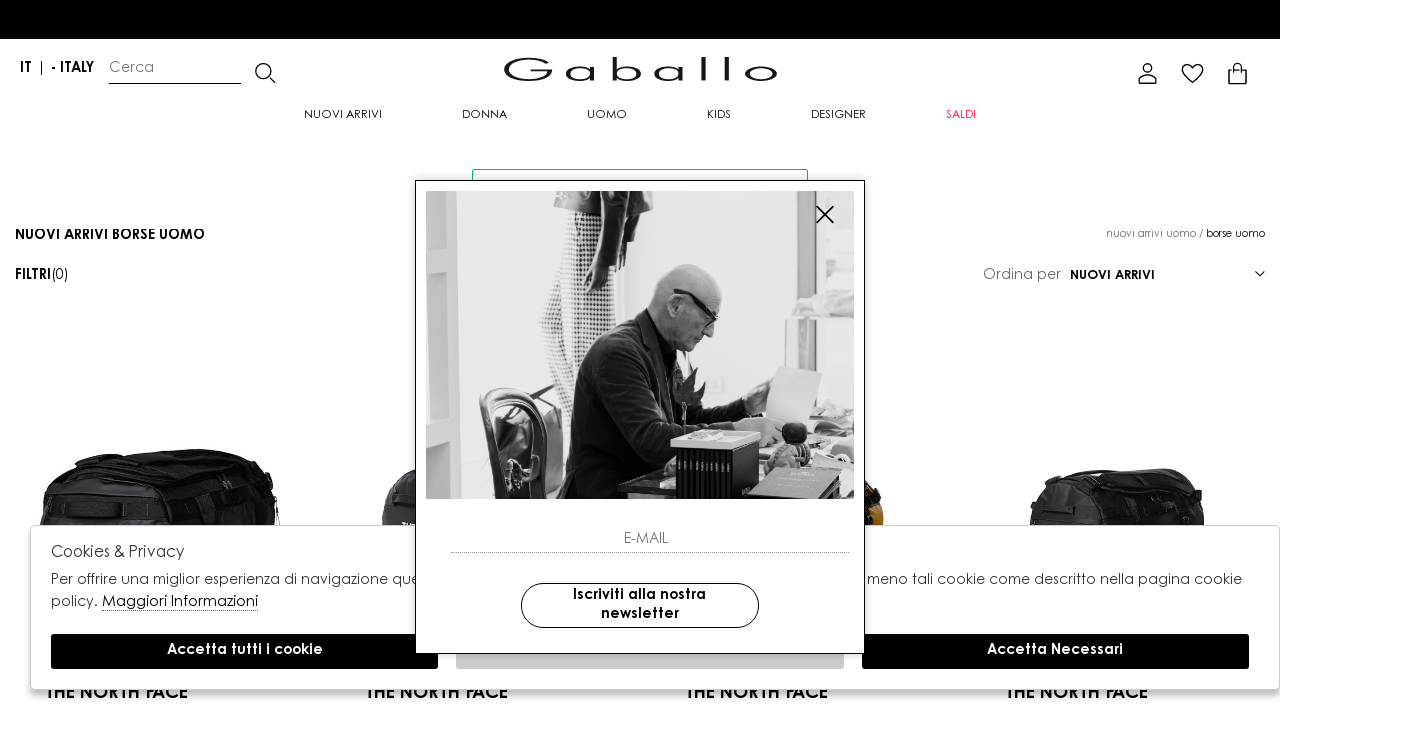

--- FILE ---
content_type: text/html; charset=utf-8
request_url: https://www.gaballo.it/it/uomo/categorie/borse/gruppi/nuovi-arrivi
body_size: 17715
content:

<!DOCTYPE html>
<html lang="it">
    <head>
        
<title>Nuovi arrivi BORSE Uomo - Gaballo</title>
<meta name='description' content="Nuovi arrivi di BORSE Uomo. Scopri solo il meglio della moda online. New in ogni giorno. Assistenza live e pagamenti sicuri su Gaballo" />
<meta name='keywords'    content="" />
<meta itemprop='name' content="Nuovi arrivi BORSE Uomo - Gaballo" />
                          <meta itemprop='description' content="Nuovi arrivi di BORSE Uomo. Scopri solo il meglio della moda online. New in ogni giorno. Assistenza live e pagamenti sicuri su Gaballo" />
                          <meta itemprop='image' content="https://www.gaballo.it/controls/static.php?cmd=no_image" /><meta name='twitter:card' content='summary_large_image'>
                           <meta name='twitter:site' content="@Gaballo">
                           <meta name='twitter:title' content="Nuovi arrivi BORSE Uomo - Gaballo">
                           <meta name='twitter:description' content="Nuovi arrivi di BORSE Uomo. Scopri solo il meglio della moda online. New in ogni giorno. Assistenza live e pagamenti sicuri su Gaballo">
                           <meta name='twitter:creator' content="@Gaballo"><meta name='twitter:image:src' content="https://www.gaballo.it/controls/static.php?cmd=no_image"><meta property='og:title' content="Nuovi arrivi BORSE Uomo - Gaballo" />
                           <meta property='og:type' content='website' />
                           <meta property='og:url' content="https://www.gaballo.it/it/uomo/categorie/borse/gruppi" /><meta property='og:image' content="https://www.gaballo.it/controls/static.php?cmd=no_image" />
<meta property='og:image' content="https://www.gaballo.it/sync/foto/Thumbs_A25---the%20north%20face---NF0A52RRKT01.JPG" />
<meta property='og:image' content="https://www.gaballo.it/sync/foto/Thumbs_A25---the%20north%20face---NF0A52SA53R1.JPG" />
<meta property='og:image' content="https://www.gaballo.it/sync/foto/Thumbs_A25---the%20north%20face---NF0A52ST4WP1.JPG" />
<meta property='og:image' content="https://www.gaballo.it/sync/foto/Thumbs_A25---the%20north%20face---NF0A52ST53R1.JPG" />
<meta property='og:image' content="https://www.gaballo.it/sync/foto/Thumbs_A25---the%20north%20face---NF0A3KYJ53R1.JPG" />
<meta property='og:image' content="https://www.gaballo.it/sync/foto/Thumbs_A25---the%20north%20face---NF00CF9CAOZ1.JPG" />
<meta property='og:image' content="https://www.gaballo.it/sync/foto/Thumbs_A25---the%20north%20face---NF00CF9C4WP1.JPG" />
<meta property='og:image' content="https://www.gaballo.it/sync/foto/Thumbs_A25---the%20north%20face---NF00CF9CATK1.JPG" />
<meta property='og:image:width' content='300' />
                          <meta property='og:image:height' content='500' />
                          <meta property='og:description' content="Nuovi arrivi di BORSE Uomo. Scopri solo il meglio della moda online. New in ogni giorno. Assistenza live e pagamenti sicuri su Gaballo" />
                          <meta property='og:site_name' content="Gaballo" />
                          <meta property='fb:app_id' content="1672913969659635" /><link rel='manifest' href='/manifest.json'><link rel='icon' href='/assets/img/favicon.png' type='image/png'><link rel='canonical' href='https://www.gaballo.it/it/uomo/categorie/borse/gruppi/nuovi-arrivi'/><link rel='alternate' hreflang='it' href='https://www.gaballo.it/it/uomo/categorie/borse/gruppi/nuovi-arrivi' /><meta http-equiv="Content-Type" content="text/html; charset=UTF-8">
      <meta http-equiv="X-UA-Compatible" content="IE=edge">
      <meta charset="UTF-8">
   
     
      <meta name="viewport" content="width=device-width, initial-scale=1.0, maximum-scale=1.0, user-scalable=no">
      
     
    
<link href="https://stackpath.bootstrapcdn.com/bootstrap/4.3.1/css/bootstrap.min.css" rel="stylesheet" integrity="sha384-ggOyR0iXCbMQv3Xipma34MD+dH/1fQ784/j6cY/iJTQUOhcWr7x9JvoRxT2MZw1T" crossorigin="anonymous">
<link rel="stylesheet" href="https://www.gaballo.it/assets/js/swiper/swiper-bundle.min.css">
<!--<link rel="stylesheet" href="http://code.jquery.com/ui/1.12.1/themes/base/jquery-ui.css">-->
<link rel="stylesheet" href="https://cdn.jsdelivr.net/gh/fancyapps/fancybox@3.5.7/dist/jquery.fancybox.min.css" />
<link href="https://www.gaballo.it/assets/css/style.css" rel="stylesheet">
<link href="https://www.gaballo.it/assets/css/popup.css" rel="stylesheet">
<link href="https://www.gaballo.it/assets/css/custom.css" rel="stylesheet">
	<script
	  src="https://code.jquery.com/jquery-3.3.1.min.js"
	  integrity="sha256-FgpCb/KJQlLNfOu91ta32o/NMZxltwRo8QtmkMRdAu8="
	  crossorigin="anonymous">
	</script>
	<script src="https://code.jquery.com/ui/1.12.1/jquery-ui.min.js" integrity="sha256-VazP97ZCwtekAsvgPBSUwPFKdrwD3unUfSGVYrahUqU=" crossorigin="anonymous"></script>			

 
        <script src="https://stackpath.bootstrapcdn.com/bootstrap/4.3.1/js/bootstrap.min.js" integrity="sha384-JjSmVgyd0p3pXB1rRibZUAYoIIy6OrQ6VrjIEaFf/nJGzIxFDsf4x0xIM+B07jRM" crossorigin="anonymous"></script>

	<script  src="https://www.gaballo.it/assets/js/swiper/swiper-bundle.min.js"></script>
	<script src="https://cdn.jsdelivr.net/gh/fancyapps/fancybox@3.5.7/dist/jquery.fancybox.min.js"></script>
      <script src="https://www.gaballo.it/assets/js/jquery.ui.touch-punch.min.js" ></script>
	<script src="https://www.gaballo.it/assets/js/jquery.scrollTo.min.js" ></script> 
	<script src="https://www.gaballo.it/assets/js/jquery.nav.js" ></script>    
      <script src="https://www.gaballo.it/assets/js/init.js" ></script>	
         
         <!-- Default JS CORE --> 
         <script src="https://www.gaballo.it/assets/js/callbacks.js"  ></script> 
              
         
         
         
         
         <script type="text/javascript" src="//widget.trustpilot.com/bootstrap/v5/tp.widget.bootstrap.min.js" async></script>

<script src="//code.tidio.co/bavmsbcdxrn1c5jbxqnuckrme5pireti.js" async></script>

<meta name="google-site-verification" content="Y_hFF-2TsEHp6Oxu3Cflp6d_nNXN1vPOzJgntM1IKdw" />   
<script type="application/ld+json">
{ "@context" : "http://schema.org",    
  "@type" : "Organization",
  "name" : "Gaballo",
  "url" : "https://www.gaballo.it/",
  "sameAs" : [ "https://www.facebook.com/gaballoabbigliamentocivitavecchia/",
    "",
    "",
    "",
    "",
    "https://www.instagram.com/gaballoabbigliamento/"
        ] 
}  
</script>
<script>
   window.dataLayer = window.dataLayer || [];
   function gtag() { dataLayer.push(arguments); }  
</script>
      <script>

        function consentEmpty(){}//in caso di cookie_banner non aggiornato

        function consentMarketing(){
          gtag('consent', 'update', {
            'marketing': 'granted'
          });
        }

        function consentGrantedAdStorage() {
          gtag('consent', 'update', {
            'ad_storage': 'granted'
          });
        }

        function consentGrantedAduser() {
          gtag('consent', 'update', {
            'ad_user_data': 'granted'
          });
        }

        function consentGrantedAdPersonalization() {
          gtag('consent', 'update', {
            'ad_personalization': 'granted'
          });
        }

        function consentGrantedAdAnStorage() {
          gtag('consent', 'update', {
            'analytics_storage': 'granted'
          });
        }
        
        function consentGrantedSecurity() {
            gtag('consent', 'update', {
            'security_storage': 'granted'
          });           
        }

        function consentFunctionality() {
            gtag('consent', 'update', {
            'functionality_storage': 'granted'
          });           
        }
        


        function allConsentGranted() {

        gtag('consent', 'update', {
          //personalization
          'ad_user_data': 'granted', 
          'ad_personalization': 'granted',  
          'ad_storage': 'granted',            
          'security_storage': 'granted',  
          'functionality_storage': 'granted',
          'analytics_storage': 'granted',
          'marketing': 'granted'
        });

        }

      </script>
      <script>

   var getCookie = function (name) {
   var cookie_name = name + "=";
   var decodedCookie = decodeURIComponent(document.cookie);
   var ca = decodedCookie.split(';');
   for (var i = 0; i < ca.length; i++) {
         var c = ca[i];
         while (c.charAt(0) == ' ') {
            c = c.substring(1);
         }
         if (c.indexOf(cookie_name) === 0) {
            return c.substring(cookie_name.length, c.length);
         }
   }
   return false;
   };  
   gtag('consent', 'default', { 
         ad_storage: "denied",  
         analytics_storage: "denied", 
         ad_personalization: "denied", 
         ad_user_data: "denied", 
         functionality_storage: "denied",  
         personalization_storage: "denied",  
         security_storage: "granted",
         wait_for_update: 500   }); 
   
   gtag("set", "ads_data_redaction", true);

   gtag("set", "url_passthrough", true);


   
</script>

<script> window ["gtag_enable_tcf_support"] = true; </script>
      
      
      <!-- Google Tag Manager -->
      <script>
        (function(w,d,s,l,i){w[l]=w[l]||[];w[l].push({'gtm.start':
        new Date().getTime(),event:'gtm.js'});var f=d.getElementsByTagName(s)[0],
        j=d.createElement(s),dl=l!='dataLayer'?'&l='+l:'';j.async=true;j.src=
        'https://www.googletagmanager.com/gtm.js'+'?id='+i+dl;f.parentNode.insertBefore(j,f);
        })(window,document,'script','dataLayer','GTM-PWD9CDH');
      </script>
      <!-- End Google Tag Manager -->

              <script>
        
                  
          window.dataLayer = window.dataLayer || [];
			window.dataLayer.push({
			  event: 'LogState',
			firstLog: false,
			customerEmail:'',
			logState:"Logged Off"
			});
          
          
        
        
        
        
        </script>
        
                  <script>
          var jsonprod = JSON.parse('[{"item_id":"2876010","item_name":"NF0A52RRKT01","item_brand":"THE NORTH FACE","index":0,"item_list_name":"catalogo","price":130,"currency":"EUR","item_category":"uomo","item_category2":"BORSE","item_category3":"BORSONI","item_category4":"https:\/\/www.gaballo.it\/it\/articolo\/the-north-face-nf0a52rr-kt01"},{"item_id":"1809804","item_name":"NF0A52SA53R1","item_brand":"THE NORTH FACE","index":0,"item_list_name":"catalogo","price":155,"currency":"EUR","item_category":"uomo","item_category2":"BORSE","item_category3":"BORSONI","item_category4":"https:\/\/www.gaballo.it\/it\/articolo\/the-north-face-nf0a52sa-53r1"},{"item_id":"495881","item_name":"NF0A52ST4WP1","item_brand":"THE NORTH FACE","index":0,"item_list_name":"catalogo","price":145,"currency":"EUR","item_category":"uomo","item_category2":"BORSE","item_category3":"BORSONI","item_category4":"https:\/\/www.gaballo.it\/it\/articolo\/the-north-face-nf0a52st-4wp1"},{"item_id":"6422109","item_name":"NF0A52ST53R1","item_brand":"THE NORTH FACE","index":0,"item_list_name":"catalogo","price":145,"currency":"EUR","item_category":"uomo","item_category2":"BORSE","item_category3":"BORSONI","item_category4":"https:\/\/www.gaballo.it\/it\/articolo\/the-north-face-nf0a52st-53r1"},{"item_id":"2896685","item_name":"NF0A3KYJ53R1","item_brand":"THE NORTH FACE","index":0,"item_list_name":"catalogo","price":110,"currency":"EUR","item_category":"uomo","item_category2":"BORSE","item_category3":"ZAINI","item_category4":"https:\/\/www.gaballo.it\/it\/articolo\/the-north-face-nf0a3kyj-53r1"},{"item_id":"4920350","item_name":"NF00CF9CAOZ1","item_brand":"THE NORTH FACE","index":0,"item_list_name":"catalogo","price":125,"currency":"EUR","item_category":"uomo","item_category2":"BORSE","item_category3":"ZAINI","item_category4":"https:\/\/www.gaballo.it\/it\/articolo\/the-north-face-nf00cf9c-aoz1"},{"item_id":"9177125","item_name":"NF00CF9C4WP1","item_brand":"THE NORTH FACE","index":0,"item_list_name":"catalogo","price":125,"currency":"EUR","item_category":"uomo","item_category2":"BORSE","item_category3":"ZAINI","item_category4":"https:\/\/www.gaballo.it\/it\/articolo\/the-north-face-nf00cf9c-4wp1"},{"item_id":"301041","item_name":"BOREALIS CLASSIC","item_brand":"THE NORTH FACE","index":0,"item_list_name":"catalogo","price":125,"currency":"EUR","item_category":"uomo","item_category2":"BORSE","item_category3":"ZAINI","item_category4":"https:\/\/www.gaballo.it\/it\/articolo\/the-north-face-borealis-classic-nf00cf9c-atk1"}]');
          var g4id = '';
          var tagmanagerid = 'GTM-PWD9CDH';
          $(document).ready(function($) {
             var classcheck;  
            $('.frame').click(function(){
              jsonprod.forEach(prod => {
                var urlcheck; 
                if (prod.item_list_name === 'home') urlcheck = $(this).find('a').attr('href');
                if (prod.item_list_name === 'catalogo') urlcheck = $(this).find('a.prod').attr('href');
                if(urlcheck === prod.item_category4){
                  var jsonsel ='{"items":['+JSON.stringify(prod)+']}';
                  jsonsel = JSON.parse(jsonsel);

                  if (g4id != ''){
                    gtag('event', 'select_item', jsonsel);
                  }
                  if (tagmanagerid != ''){
                    dataLayer.push({ ecommerce: null }); 
                    dataLayer.push({
                        event:"select_item",
                        ecommerce: jsonsel
                    });
                  }
                }
              })
            })
          });
          </script>
                  <script>
          var jsonprod = JSON.parse('[{"item_id":"2876010","item_name":"NF0A52RRKT01","item_brand":"THE NORTH FACE","index":0,"quantity":1,"price":130,"currency":"EUR","item_list_name":"catalogo","item_category":"uomo","item_category2":"BORSE","item_category3":"BORSONI","item_category4":"https:\/\/www.gaballo.it\/it\/articolo\/the-north-face-nf0a52rr-kt01"},{"item_id":"1809804","item_name":"NF0A52SA53R1","item_brand":"THE NORTH FACE","index":1,"quantity":1,"price":155,"currency":"EUR","item_list_name":"catalogo","item_category":"uomo","item_category2":"BORSE","item_category3":"BORSONI","item_category4":"https:\/\/www.gaballo.it\/it\/articolo\/the-north-face-nf0a52sa-53r1"},{"item_id":"495881","item_name":"NF0A52ST4WP1","item_brand":"THE NORTH FACE","index":2,"quantity":1,"price":145,"currency":"EUR","item_list_name":"catalogo","item_category":"uomo","item_category2":"BORSE","item_category3":"BORSONI","item_category4":"https:\/\/www.gaballo.it\/it\/articolo\/the-north-face-nf0a52st-4wp1"},{"item_id":"6422109","item_name":"NF0A52ST53R1","item_brand":"THE NORTH FACE","index":3,"quantity":1,"price":145,"currency":"EUR","item_list_name":"catalogo","item_category":"uomo","item_category2":"BORSE","item_category3":"BORSONI","item_category4":"https:\/\/www.gaballo.it\/it\/articolo\/the-north-face-nf0a52st-53r1"},{"item_id":"2896685","item_name":"NF0A3KYJ53R1","item_brand":"THE NORTH FACE","index":4,"quantity":1,"price":110,"currency":"EUR","item_list_name":"catalogo","item_category":"uomo","item_category2":"BORSE","item_category3":"ZAINI","item_category4":"https:\/\/www.gaballo.it\/it\/articolo\/the-north-face-nf0a3kyj-53r1"},{"item_id":"4920350","item_name":"NF00CF9CAOZ1","item_brand":"THE NORTH FACE","index":5,"quantity":1,"price":125,"currency":"EUR","item_list_name":"catalogo","item_category":"uomo","item_category2":"BORSE","item_category3":"ZAINI","item_category4":"https:\/\/www.gaballo.it\/it\/articolo\/the-north-face-nf00cf9c-aoz1"},{"item_id":"9177125","item_name":"NF00CF9C4WP1","item_brand":"THE NORTH FACE","index":6,"quantity":1,"price":125,"currency":"EUR","item_list_name":"catalogo","item_category":"uomo","item_category2":"BORSE","item_category3":"ZAINI","item_category4":"https:\/\/www.gaballo.it\/it\/articolo\/the-north-face-nf00cf9c-4wp1"},{"item_id":"301041","item_name":"BOREALIS CLASSIC","item_brand":"THE NORTH FACE","index":7,"quantity":1,"price":125,"currency":"EUR","item_list_name":"catalogo","item_category":"uomo","item_category2":"BORSE","item_category3":"ZAINI","item_category4":"https:\/\/www.gaballo.it\/it\/articolo\/the-north-face-borealis-classic-nf00cf9c-atk1"}]');
          var g4id = '';
          var tagmanagerid = 'GTM-PWD9CDH';

          $(document).ready(function($) {
            var jsonview ='{"value":1060, "items":'+JSON.stringify(jsonprod)+'}';
            jsonview = JSON.parse(jsonview);
            if (g4id != ''){
              gtag('event', 'view_item_list', jsonview);
            }

            if (tagmanagerid != ''){
              dataLayer.push({ ecommerce: null }); 
              dataLayer.push({
                event:"view_item_list",
                ecommerce: jsonview
              });
            }

             
          });
          </script>
           
    </head>
    <body class='catalog'>
      
        
          <!-- Google Tag Manager (noscript) -->
          <noscript>
                <iframe src="https://www.googletagmanager.com/ns.html?id=GTM-PWD9CDH" 
                            height="0" 
                            width="0" 
                            style="display:none;visibility:hidden"></iframe>
          </noscript>
          <!-- End Google Tag Manager (noscript) -->
        
        
<!-- CSS Custom --> 
<link href="https://www.gaballo.it/assets/css/custom.css" rel="stylesheet">
      
<!-- JS Library --> 
<script src="https://www.gaballo.it/models/AjaxRequest.js" ></script>	

<!-- HTML  --> 
<div data-event_name='4Y2NFT1eKCzIZSkRr5WOdpyc7bv8ElgtowfBmDAQq9isUhLjXG0P' id='FB_EVENT_ID'  data-event_id='4Y2NFT1eKCzIZSkRr5WOdpyc7bv8ElgtowfBmDAQq9isUhLjXG0P'></div>

 <!--No minicart in cart page -->
<style>body.cart .carrello, body.cart #carrello_mobile{display:none !important;}</style>  



<div id="top_page"></div>
 
<!-- MINICART -->
<div id="minicart"></div>
<div id="miniwish"></div>



<!-- HEADER -->
<div id="bg_head"></div>
    <header id="main_head" class="container-fluid">
        <div id="prehead" class="row">
            <div class="col-sm-12  marquee ">
                <div class="scrolling" aria-hidden="true">
                 
                </div>
            </div>
        </div>   

    	<div class="row">
            <div class=" col-sm-12">
                <!-- LOGO -->
                <h1>
                    <a href="https://www.gaballo.it/it" id="logo">
                        <img src="https://www.gaballo.it/assets/img/logo.png">
                    </a>
                </h1>
                <ul id="lang">
                    <li>
                                                     
                                <strong>it</strong> | 
                                                                             <a href="https://www.gaballo.it/it/countries" title="Spedizione" class="ship"> - Italy</a>
                    </li>
                    <li>
                        <form  method="GET" action="https://www.gaballo.it/it/search">
                            <label>  
                            <input type="text" id="input_search" name="path" placeholder="Cerca">  
                            <button type="submit"><i class="icon-magnifier"></i></button>
                            </label>
                        </form>
                        
                    </li>
                </ul>
                

                <ul id="tools">
                   
                   
                    <!-- LOGIN / SIGNUP -->
                    <li><a href="https://www.gaballo.it/it/user/login" class="registrati " title="User area"><i class="las la-user"></i></a></li>
                                        <!-- WISHLIST -->
                    <li><a href="https://www.gaballo.it/it/user/login" class="wishlist" title="Wishlist" ><i class="las la-heart"></i></a></li>
                                        <!-- CART -->                                 
                    <li><a href="https://www.gaballo.it/it/cart" class="carrello" title=""><i class="las la-shopping-bag"></i> 
                        <span class="cart_quantity"></span></a></li>

                </ul>
                <a href="javascript:;" id="search_mobile" class="search_toggle" title="Cerca"><i class="las la-search"></i></a>
                <a href="javascript:;" id="menuopen" class="menu_toggle" title="Menu"><i class="las la-bars"></i></a>
                <a href="https://www.gaballo.it/it/cart" id="carrello_mobile" title=""><i class="las la-shopping-bag"></i> <span class="cart_quantity"></span></a>
                <a href="https://www.gaballo.it/it/user/login" id="wishlist_mobile" class="wishlist" title="Wishlist"><i class="las la-heart"></i></a>
                
    	    <!-- MENU -->
    	
                <!--menu principale-->
                
                <ul id="mainmenu"  class="genders">
    				<li>
                        <a href="https://www.gaballo.it/it/tutti/categorie/shopping/gruppi/nuovi-arrivi" >Nuovi Arrivi</a>
                    </li>

                               
                                                   
                                                   
                                             
                        <li><a title="Donna" href="https://www.gaballo.it/it/donna/categorie/shopping" data-tab="donna" class="hastab">Donna </a></li>
                                                       
                                             
                        <li><a title="Uomo" href="https://www.gaballo.it/it/uomo/categorie/shopping" data-tab="uomo" class="hastab">Uomo </a></li>
                                                                 <li><a href="javascript:;" data-tab="kids" class="hastab">kids</a></li>
                     <li><a href="https://www.gaballo.it/it/tutti/designers">Designer</a></li>
                                        <li><a href="https://www.gaballo.it/it/tutti/categorie/shopping/gruppi/saldi" class="red">saldi</a></li>
                                    </ul>
                 
    		</div>
        </div>
    </header>
    <form id="search_form" method="GET" action="https://www.gaballo.it/it/search">
        <a class="close_search"><i class="las la-times"></i></a>
        <label>  
        <input type="text" id="input_search" name="path" placeholder="Cerca">  
        <button type="submit"><i class="icon-magnifier"></i></button>
        </label>
    </form>
    




 
    <div id="menu_tabs" class="genders">
        <div id="tabs-nuoviarrivi" class="container tabs-settori">
            <div class="wrapper row">
                                <div class="column col-sm-12 col-md-6 m-0 ">
                   <div class="img"> <img src=""> <a href="https://www.gaballo.it/it/bambina/categorie/shopping/gruppi/nuovi-arrivi"> Nuovi Arrivi BAMBINA</a></div>     
                    <ul>
                        <li><h4> BAMBINA</h4></li>
                        
                                                
                             <li><a href="https://www.gaballo.it/it/bambina/categorie/abbigliamento/gruppi/nuovi-arrivi">ABBIGLIAMENTO</a></li>
                        
                                                
                             <li><a href="https://www.gaballo.it/it/bambina/categorie/accessori/gruppi/nuovi-arrivi">ACCESSORI</a></li>
                        
                                                
                             <li><a href="https://www.gaballo.it/it/bambina/categorie/borse/gruppi/nuovi-arrivi">BORSE</a></li>
                        
                                                
                             <li><a href="https://www.gaballo.it/it/bambina/categorie/scarpe/gruppi/nuovi-arrivi">SCARPE</a></li>
                        
                                                
 
                    </ul>   
                </div>
                                <div class="column col-sm-12 col-md-6 m-0 ">
                   <div class="img"> <img src=""> <a href="https://www.gaballo.it/it/bambino/categorie/shopping/gruppi/nuovi-arrivi"> Nuovi Arrivi BAMBINO</a></div>     
                    <ul>
                        <li><h4> BAMBINO</h4></li>
                        
                                                
                             <li><a href="https://www.gaballo.it/it/bambino/categorie/abbigliamento/gruppi/nuovi-arrivi">ABBIGLIAMENTO</a></li>
                        
                                                
                             <li><a href="https://www.gaballo.it/it/bambino/categorie/accessori/gruppi/nuovi-arrivi">ACCESSORI</a></li>
                        
                                                
                             <li><a href="https://www.gaballo.it/it/bambino/categorie/borse/gruppi/nuovi-arrivi">BORSE</a></li>
                        
                                                
                             <li><a href="https://www.gaballo.it/it/bambino/categorie/scarpe/gruppi/nuovi-arrivi">SCARPE</a></li>
                        
                                                
 
                    </ul>   
                </div>
                                
            </div>
        </div>
        <div id="tabs-saldi" class="container tabs-settori">
            <div class="wrapper row">
                                <div class="column col-sm-12 col-md-6 m-0 ">

                   <div class="img"> <img src=""> <a href="https://www.gaballo.it/it/bambina/categorie/shopping/gruppi/saldi"> saldi BAMBINA</a></div>     
                    <ul>
                        <li><h4> BAMBINA</h4></li>
                                                
                             <li><a href="https://www.gaballo.it/it/bambina/categorie/abbigliamento/gruppi/saldi">ABBIGLIAMENTO</a></li>
                        
                                            </ul>   
                </div>
                                <div class="column col-sm-12 col-md-6 m-0 ">

                   <div class="img"> <img src=""> <a href="https://www.gaballo.it/it/bambino/categorie/shopping/gruppi/saldi"> saldi BAMBINO</a></div>     
                    <ul>
                        <li><h4> BAMBINO</h4></li>
                                                
                             <li><a href="https://www.gaballo.it/it/bambino/categorie/abbigliamento/gruppi/saldi">ABBIGLIAMENTO</a></li>
                        
                                            </ul>   
                </div>
                            </div>
        </div>
        <div id="tabs-kids" class="container tabs-settori">
            
            <div class="wrapper row">
                

                <div class="column col-sm-12 col-md-6 m-0 ">
                    <div id="bambina_img" class="img"></div>     
                    <ul>
                                                    <img src="https://www.gaballo.it/sync/img/ec/settore_5_1.png">
                            <li><h4>BAMBINA </h4></li>
                            <li><a href="https://www.gaballo.it/it/bambina/categorie/shopping/gruppi/nuovi-arrivi">Nuovi Arrivi</a></li>
                                                        <li><a href="https://www.gaballo.it/it/bambina/categorie/abbigliamento">ABBIGLIAMENTO</a></li>
                                                        <li><a href="https://www.gaballo.it/it/bambina/designers">Designer</a></li>
                            <li><a href="https://www.gaballo.it/it/bambina/categorie/shopping/gruppi/saldi" class="red">saldi</a></li>
                              

                         

                         

                         

                            
                    </ul>
                    

                </div>
                <div class="column col-sm-12 col-md-6 m-0 ">
                    <div id="bambino_img" class="img"></div>     
                    <ul>
                         

                        
                            <img src="https://www.gaballo.it/sync/img/ec/settore_10000001_1.png">   
                            <li><h4>BAMBINO  </h4></li>
                            <li><a href="https://www.gaballo.it/it/bambino/categorie/shopping/gruppi/nuovi-arrivi">Nuovi Arrivi</a></li>
                                                        <li><a href="https://www.gaballo.it/it/bambino/categorie/abbigliamento">ABBIGLIAMENTO</a></li>
                                                        <li><a href="https://www.gaballo.it/it/bambino/designers">Designer</a></li>
                            <li><a href="https://www.gaballo.it/it/bambino/categorie/shopping/gruppi/saldi" class="red">saldi</a></li>
                             

                         

                         

                            
                    </ul>
                    
                </div>
            </div>
        </div>
       
        <div id="tabs-designer" class="container tabs-settori">
            <div class="wrapper row">
                


                <div class="column col-sm-12 col-md-4 m-0 ">
                    <div class="img"><img src=""></div>     
                </div>
                


                <div class="column col-sm-12 col-md-4 m-0 ">
                    <div class="img"><img src=""></div>     
                </div>
                


                <div class="column col-sm-12 col-md-4 m-0 ">
                    <div class="img"><img src=""></div>     
                </div>
                
                <div class="col-sm-12 text-center m-0">
                    <a href="https://www.gaballo.it/it/tutti/designers">Tutti i designers</a>
                </div>

            </div>

        </div>   
        

            
	            <div id="tabs-bambina" class="container tabs-settori">
		                                    <div class="wrapper row">
                             <!-- immagine primo livello-->
                            <div class="column col  m-0 ">
                                <div class="img"> <img src="https://www.gaballo.it/sync/img/ec/settore_5_1.png">  </div>   
                            </div>    
                                
                            <div class="column col m-0 ">
                                                                <ul>
                                    <li><h4><a href="https://www.gaballo.it/it/bambina/categorie/abbigliamento">ABBIGLIAMENTO</a></h4></li>
                                    
                                                                                <li><a href="https://www.gaballo.it/it/bambina/categorie/abbigliamento/cardigan">Cardigan</a></li>
                                                                                <li><a href="https://www.gaballo.it/it/bambina/categorie/abbigliamento/felpe">FELPE</a></li>
                                                                                <li><a href="https://www.gaballo.it/it/bambina/categorie/abbigliamento/giacconi-e-giubbotti">GIACCONI E GIUBBOTTI</a></li>
                                                                                <li><a href="https://www.gaballo.it/it/bambina/categorie/abbigliamento/maglieria">MAGLIERIA</a></li>
                                                                                <li><a href="https://www.gaballo.it/it/bambina/categorie/abbigliamento/shorts">SHORTS</a></li>
                                                                                <li><a href="https://www.gaballo.it/it/bambina/categorie/abbigliamento/abiti">ABITI</a></li>
                                                                                <li><a href="https://www.gaballo.it/it/bambina/categorie/abbigliamento/cardigan-e-pullover">CARDIGAN E PULLOVER</a></li>
                                                                                <li><a href="https://www.gaballo.it/it/bambina/categorie/abbigliamento/gonne">GONNE</a></li>
                                                                                <li><a href="https://www.gaballo.it/it/bambina/categorie/abbigliamento/piumini">PIUMINI</a></li>
                                                                        
                                </ul>		
                                                            </div>   
                               



                             
                                                        <div class="column col m-0"> 
                               <ul>
                                    <li><h4>Designer <span>BRAND IN EVIDENZA</span></h4></li> 
                                            
                                            <li><a href="https://www.gaballo.it/it/bambina/designer/polo-ralph-lauren">POLO RALPH LAUREN</a></li>
                                                                                <li><a href="https://www.gaballo.it/it/bambina/designers"><strong>VEDI TUTTI</strong></a></li>
                                </ul>
                            </div>
                             
                             
                        </div>
                       
                </div>
            
	            <div id="tabs-bambino" class="container tabs-settori">
		                                    <div class="wrapper row">
                             <!-- immagine primo livello-->
                            <div class="column col  m-0 ">
                                <div class="img"> <img src="https://www.gaballo.it/sync/img/ec/settore_10000001_1.png">  </div>   
                            </div>    
                                
                            <div class="column col m-0 ">
                                                                <ul>
                                    <li><h4><a href="https://www.gaballo.it/it/bambino/categorie/abbigliamento">ABBIGLIAMENTO</a></h4></li>
                                    
                                                                                <li><a href="https://www.gaballo.it/it/bambino/categorie/abbigliamento/felpe">FELPE</a></li>
                                                                                <li><a href="https://www.gaballo.it/it/bambino/categorie/abbigliamento/jeans">JEANS</a></li>
                                                                                <li><a href="https://www.gaballo.it/it/bambino/categorie/abbigliamento/giacconi-e-giubbotti">GIACCONI E GIUBBOTTI</a></li>
                                                                                <li><a href="https://www.gaballo.it/it/bambino/categorie/abbigliamento/maglieria">MAGLIERIA</a></li>
                                                                                <li><a href="https://www.gaballo.it/it/bambino/categorie/abbigliamento/shorts">SHORTS</a></li>
                                                                                <li><a href="https://www.gaballo.it/it/bambino/categorie/abbigliamento/t-shirt">T-SHIRT</a></li>
                                                                                <li><a href="https://www.gaballo.it/it/bambino/categorie/abbigliamento/piumini">PIUMINI</a></li>
                                                                                <li><a href="https://www.gaballo.it/it/bambino/categorie/abbigliamento/camicie">CAMICIE</a></li>
                                                                                <li><a href="https://www.gaballo.it/it/bambino/categorie/abbigliamento/pantaloni">PANTALONI</a></li>
                                                                        
                                </ul>		
                                                            </div>   
                               



                             
                                                        <div class="column col m-0"> 
                               <ul>
                                    <li><h4>Designer <span>BRAND IN EVIDENZA</span></h4></li> 
                                            
                                            <li><a href="https://www.gaballo.it/it/bambino/designer/polo-ralph-lauren">POLO RALPH LAUREN</a></li>
                                                                                <li><a href="https://www.gaballo.it/it/bambino/designers"><strong>VEDI TUTTI</strong></a></li>
                                </ul>
                            </div>
                             
                             
                        </div>
                       
                </div>
            
	            <div id="tabs-donna" class="container tabs-settori">
		                                    <div class="wrapper row">
                             <!-- immagine primo livello-->
                            <div class="column col  m-0 ">
                                <div class="img"> <img src="https://www.gaballo.it/sync/img/ec/settore_1_1.png">  </div>   
                            </div>    
                                
                            <div class="column col m-0 ">
                                                                <ul>
                                    <li><h4><a href="https://www.gaballo.it/it/donna/categorie/abbigliamento">ABBIGLIAMENTO</a></h4></li>
                                    
                                                                                <li><a href="https://www.gaballo.it/it/donna/categorie/abbigliamento/stola">Stola</a></li>
                                                                                <li><a href="https://www.gaballo.it/it/donna/categorie/abbigliamento/felpe">FELPE</a></li>
                                                                                <li><a href="https://www.gaballo.it/it/donna/categorie/abbigliamento/gilet">GILET</a></li>
                                                                                <li><a href="https://www.gaballo.it/it/donna/categorie/abbigliamento/jeans">JEANS</a></li>
                                                                                <li><a href="https://www.gaballo.it/it/donna/categorie/abbigliamento/giacconi-e-giubbotti">GIACCONI E GIUBBOTTI</a></li>
                                                                                <li><a href="https://www.gaballo.it/it/donna/categorie/abbigliamento/maglieria">MAGLIERIA</a></li>
                                                                                <li><a href="https://www.gaballo.it/it/donna/categorie/abbigliamento/polo">POLO</a></li>
                                                                                <li><a href="https://www.gaballo.it/it/donna/categorie/abbigliamento/shorts">SHORTS</a></li>
                                                                                <li><a href="https://www.gaballo.it/it/donna/categorie/abbigliamento/t-shirt">T-SHIRT</a></li>
                                                                                <li><a href="https://www.gaballo.it/it/donna/categorie/abbigliamento/top">TOP</a></li>
                                                                                <li><a href="https://www.gaballo.it/it/donna/categorie/abbigliamento/blazer">BLAZER</a></li>
                                                                                <li><a href="https://www.gaballo.it/it/donna/categorie/abbigliamento/costumi">COSTUMI</a></li>
                                                                                <li><a href="https://www.gaballo.it/it/donna/categorie/abbigliamento/abiti">ABITI</a></li>
                                                                                <li><a href="https://www.gaballo.it/it/donna/categorie/abbigliamento/bluse-e-camicie">BLUSE E CAMICIE</a></li>
                                                                                <li><a href="https://www.gaballo.it/it/donna/categorie/abbigliamento/cappotti">CAPPOTTI</a></li>
                                                                                <li><a href="https://www.gaballo.it/it/donna/categorie/abbigliamento/cardigan-e-pullover">CARDIGAN E PULLOVER</a></li>
                                                                                <li><a href="https://www.gaballo.it/it/donna/categorie/abbigliamento/giacche">GIACCHE</a></li>
                                                                                <li><a href="https://www.gaballo.it/it/donna/categorie/abbigliamento/gonne">GONNE</a></li>
                                                                                <li><a href="https://www.gaballo.it/it/donna/categorie/abbigliamento/piumini">PIUMINI</a></li>
                                                                                <li><a href="https://www.gaballo.it/it/donna/categorie/abbigliamento/camicie">CAMICIE</a></li>
                                                                                <li><a href="https://www.gaballo.it/it/donna/categorie/abbigliamento/pantaloni">PANTALONI</a></li>
                                                                                <li><a href="https://www.gaballo.it/it/donna/categorie/abbigliamento/poncho">Poncho</a></li>
                                                                        
                                </ul>		
                                                            </div>   
                               



                                
                            <div class="column col m-0 ">
                                                                <ul>
                                    <li><h4><a href="https://www.gaballo.it/it/donna/categorie/accessori">ACCESSORI</a></h4></li>
                                    
                                                                                <li><a href="https://www.gaballo.it/it/donna/categorie/accessori/portafogli">PORTAFOGLI</a></li>
                                                                                <li><a href="https://www.gaballo.it/it/donna/categorie/accessori/sciarpe">SCIARPE</a></li>
                                                                                <li><a href="https://www.gaballo.it/it/donna/categorie/accessori/cappelli">CAPPELLI</a></li>
                                                                                <li><a href="https://www.gaballo.it/it/donna/categorie/accessori/foulard">FOULARD</a></li>
                                                                                <li><a href="https://www.gaballo.it/it/donna/categorie/accessori/cinture">CINTURE</a></li>
                                                                                <li><a href="https://www.gaballo.it/it/donna/categorie/accessori/sciarpe-e-foulards">SCIARPE E FOULARDS</a></li>
                                                                        
                                </ul>		
                                                            </div>   
                               



                                
                            <div class="column col m-0 ">
                                                                <ul>
                                    <li><h4><a href="https://www.gaballo.it/it/donna/categorie/borse">BORSE</a></h4></li>
                                    
                                                                                <li><a href="https://www.gaballo.it/it/donna/categorie/borse/pochette">POCHETTE</a></li>
                                                                                <li><a href="https://www.gaballo.it/it/donna/categorie/borse/borse-a-mano">BORSE A MANO</a></li>
                                                                                <li><a href="https://www.gaballo.it/it/donna/categorie/borse/borse-a-spalla">BORSE A SPALLA</a></li>
                                                                                <li><a href="https://www.gaballo.it/it/donna/categorie/borse/borse-a-tracolla">BORSE A TRACOLLA</a></li>
                                                                                <li><a href="https://www.gaballo.it/it/donna/categorie/borse/borse-shopping">BORSE SHOPPING</a></li>
                                                                                <li><a href="https://www.gaballo.it/it/donna/categorie/borse/borse">BORSE</a></li>
                                                                                <li><a href="https://www.gaballo.it/it/donna/categorie/borse/zaini">ZAINI</a></li>
                                                                        
                                </ul>		
                                                            </div>   
                               



                                
                            <div class="column col m-0 ">
                                                                <ul>
                                    <li><h4><a href="https://www.gaballo.it/it/donna/categorie/scarpe">SCARPE</a></h4></li>
                                    
                                                                                <li><a href="https://www.gaballo.it/it/donna/categorie/scarpe/mocassini">MOCASSINI</a></li>
                                                                                <li><a href="https://www.gaballo.it/it/donna/categorie/scarpe/scarpe">SCARPE</a></li>
                                                                                <li><a href="https://www.gaballo.it/it/donna/categorie/scarpe/stivaletti">STIVALETTI</a></li>
                                                                                <li><a href="https://www.gaballo.it/it/donna/categorie/scarpe/sneakers">SNEAKERS</a></li>
                                                                        
                                </ul>		
                                                            </div>   
                               



                             
                                                        <div class="column col m-0"> 
                               <ul>
                                    <li><h4>Designer <span>BRAND IN EVIDENZA</span></h4></li> 
                                            
                                            <li><a href="https://www.gaballo.it/it/donna/designer/barbour">BARBOUR</a></li>
                                            
                                            <li><a href="https://www.gaballo.it/it/donna/designer/etro">ETRO</a></li>
                                            
                                            <li><a href="https://www.gaballo.it/it/donna/designer/fay">FAY</a></li>
                                            
                                            <li><a href="https://www.gaballo.it/it/donna/designer/herno">HERNO</a></li>
                                            
                                            <li><a href="https://www.gaballo.it/it/donna/designer/hogan">HOGAN</a></li>
                                            
                                            <li><a href="https://www.gaballo.it/it/donna/designer/max-mara">MAX MARA</a></li>
                                            
                                            <li><a href="https://www.gaballo.it/it/donna/designer/orciani">ORCIANI</a></li>
                                            
                                            <li><a href="https://www.gaballo.it/it/donna/designer/polo-ralph-lauren">POLO RALPH LAUREN</a></li>
                                            
                                            <li><a href="https://www.gaballo.it/it/donna/designer/zanellato">ZANELLATO</a></li>
                                                                                <li><a href="https://www.gaballo.it/it/donna/designers"><strong>VEDI TUTTI</strong></a></li>
                                </ul>
                            </div>
                             
                             
                        </div>
                       
                </div>
            
	            <div id="tabs-uomo" class="container tabs-settori">
		                                    <div class="wrapper row">
                             <!-- immagine primo livello-->
                            <div class="column col  m-0 ">
                                <div class="img"> <img src="https://www.gaballo.it/sync/img/ec/settore_2_1.png">  </div>   
                            </div>    
                                
                            <div class="column col m-0 ">
                                                                <ul>
                                    <li><h4><a href="https://www.gaballo.it/it/uomo/categorie/abbigliamento">ABBIGLIAMENTO</a></h4></li>
                                    
                                                                                <li><a href="https://www.gaballo.it/it/uomo/categorie/abbigliamento/bermuda">BERMUDA</a></li>
                                                                                <li><a href="https://www.gaballo.it/it/uomo/categorie/abbigliamento/cardigan">Cardigan</a></li>
                                                                                <li><a href="https://www.gaballo.it/it/uomo/categorie/abbigliamento/overshirt">Overshirt</a></li>
                                                                                <li><a href="https://www.gaballo.it/it/uomo/categorie/abbigliamento/impermeabili">IMPERMEABILI</a></li>
                                                                                <li><a href="https://www.gaballo.it/it/uomo/categorie/abbigliamento/felpe">FELPE</a></li>
                                                                                <li><a href="https://www.gaballo.it/it/uomo/categorie/abbigliamento/gilet">GILET</a></li>
                                                                                <li><a href="https://www.gaballo.it/it/uomo/categorie/abbigliamento/jeans">JEANS</a></li>
                                                                                <li><a href="https://www.gaballo.it/it/uomo/categorie/abbigliamento/giacconi-e-giubbotti">GIACCONI E GIUBBOTTI</a></li>
                                                                                <li><a href="https://www.gaballo.it/it/uomo/categorie/abbigliamento/maglieria">MAGLIERIA</a></li>
                                                                                <li><a href="https://www.gaballo.it/it/uomo/categorie/abbigliamento/polo">POLO</a></li>
                                                                                <li><a href="https://www.gaballo.it/it/uomo/categorie/abbigliamento/shorts">SHORTS</a></li>
                                                                                <li><a href="https://www.gaballo.it/it/uomo/categorie/abbigliamento/t-shirt">T-SHIRT</a></li>
                                                                                <li><a href="https://www.gaballo.it/it/uomo/categorie/abbigliamento/costumi">COSTUMI</a></li>
                                                                                <li><a href="https://www.gaballo.it/it/uomo/categorie/abbigliamento/cappotti">CAPPOTTI</a></li>
                                                                                <li><a href="https://www.gaballo.it/it/uomo/categorie/abbigliamento/giacche">GIACCHE</a></li>
                                                                                <li><a href="https://www.gaballo.it/it/uomo/categorie/abbigliamento/piumini">PIUMINI</a></li>
                                                                                <li><a href="https://www.gaballo.it/it/uomo/categorie/abbigliamento/camicie">CAMICIE</a></li>
                                                                                <li><a href="https://www.gaballo.it/it/uomo/categorie/abbigliamento/pantaloni">PANTALONI</a></li>
                                                                        
                                </ul>		
                                                            </div>   
                               



                                
                            <div class="column col m-0 ">
                                                                <ul>
                                    <li><h4><a href="https://www.gaballo.it/it/uomo/categorie/accessori">ACCESSORI</a></h4></li>
                                    
                                                                                <li><a href="https://www.gaballo.it/it/uomo/categorie/accessori/sciarpe">SCIARPE</a></li>
                                                                        
                                </ul>		
                                                            </div>   
                               



                                
                            <div class="column col m-0 ">
                                                                <ul>
                                    <li><h4><a href="https://www.gaballo.it/it/uomo/categorie/borse">BORSE</a></h4></li>
                                    
                                                                                <li><a href="https://www.gaballo.it/it/uomo/categorie/borse/borse-a-tracolla">BORSE A TRACOLLA</a></li>
                                                                                <li><a href="https://www.gaballo.it/it/uomo/categorie/borse/borse-shopping">BORSE SHOPPING</a></li>
                                                                                <li><a href="https://www.gaballo.it/it/uomo/categorie/borse/borse">BORSE</a></li>
                                                                                <li><a href="https://www.gaballo.it/it/uomo/categorie/borse/zaini">ZAINI</a></li>
                                                                                <li><a href="https://www.gaballo.it/it/uomo/categorie/borse/borsoni">BORSONI</a></li>
                                                                        
                                </ul>		
                                                            </div>   
                               



                                
                            <div class="column col m-0 ">
                                                                <ul>
                                    <li><h4><a href="https://www.gaballo.it/it/uomo/categorie/scarpe">SCARPE</a></h4></li>
                                    
                                                                                <li><a href="https://www.gaballo.it/it/uomo/categorie/scarpe/scarpe">SCARPE</a></li>
                                                                                <li><a href="https://www.gaballo.it/it/uomo/categorie/scarpe/stivaletti">STIVALETTI</a></li>
                                                                                <li><a href="https://www.gaballo.it/it/uomo/categorie/scarpe/sneakers">SNEAKERS</a></li>
                                                                                <li><a href="https://www.gaballo.it/it/uomo/categorie/scarpe/stringate">STRINGATE</a></li>
                                                                        
                                </ul>		
                                                            </div>   
                               



                             
                                                        <div class="column col m-0"> 
                               <ul>
                                    <li><h4>Designer <span>BRAND IN EVIDENZA</span></h4></li> 
                                            
                                            <li><a href="https://www.gaballo.it/it/uomo/designer/barbour">BARBOUR</a></li>
                                            
                                            <li><a href="https://www.gaballo.it/it/uomo/designer/c-p-company">C.P. COMPANY</a></li>
                                            
                                            <li><a href="https://www.gaballo.it/it/uomo/designer/etro">ETRO</a></li>
                                            
                                            <li><a href="https://www.gaballo.it/it/uomo/designer/fay">FAY</a></li>
                                            
                                            <li><a href="https://www.gaballo.it/it/uomo/designer/herno">HERNO</a></li>
                                            
                                            <li><a href="https://www.gaballo.it/it/uomo/designer/hogan">HOGAN</a></li>
                                            
                                            <li><a href="https://www.gaballo.it/it/uomo/designer/polo-ralph-lauren">POLO RALPH LAUREN</a></li>
                                            
                                            <li><a href="https://www.gaballo.it/it/uomo/designer/stone-island">STONE ISLAND</a></li>
                                                                                <li><a href="https://www.gaballo.it/it/uomo/designers"><strong>VEDI TUTTI</strong></a></li>
                                </ul>
                            </div>
                             
                             
                        </div>
                       
                </div>
        	</div>


<div id="menu_mobile" class="genders">
    <ul class="tabs-nav">
                                                                
        <li><a href="javascript:;" data-tab="donna" class="current">Donna </a></li>
                                                        
        <li><a href="javascript:;" data-tab="uomo" class="">Uomo </a></li>
                            <li><a href="javascript:;" data-tab="kids">kids</a></li>
       
    </ul>

                         
    <div id="tabsmobile_donna" class="tabs current" >
        <ul class="sub-nav">
            
            <li><a href="https://www.gaballo.it/it/donna/categorie/shopping/gruppi/nuovi-arrivi"  >Nuovi Arrivi </a></li>
            <li><a href="javascript:;" data-tab="brand">Designer <i class="las la-angle-right"></i></a></li>
                        <li><a href="javascript:;" data-tab="abbigliamento">ABBIGLIAMENTO <i class="las la-angle-right"></i></a></li>
                        <li><a href="javascript:;" data-tab="accessori">ACCESSORI <i class="las la-angle-right"></i></a></li>
                        <li><a href="javascript:;" data-tab="borse">BORSE <i class="las la-angle-right"></i></a></li>
                        <li><a href="javascript:;" data-tab="scarpe">SCARPE <i class="las la-angle-right"></i></a></li>
                        <li><a href="https://www.gaballo.it/it/donna/categorie/shopping/gruppi/saldi"  class="red">saldi </a></li>

        </ul>
        <div id="sub_nuoviarrivi_donna" class="sub">
            <h4>Nuovi Arrivi <a href="javascript:;" class="sub_back"><i class="las la-angle-left"></i> back</a></h4>
            <ul>
                                    <li><a href="https://www.gaballo.it/it/donna/categorie/abbigliamento/gruppi/nuovi-arrivi">ABBIGLIAMENTO</a></li>
                                    <li><a href="https://www.gaballo.it/it/donna/categorie/borse/gruppi/nuovi-arrivi">BORSE</a></li>
                                    <li><a href="https://www.gaballo.it/it/donna/categorie/scarpe/gruppi/nuovi-arrivi">SCARPE</a></li>
                            </ul>
        </div>
        <div id="sub_brand_donna" class="sub">
            <h4>Designer <a href="javascript:;" class="sub_back"><i class="las la-angle-left"></i> back</a></h4>
            <ul>
                    
                    <li><a href="https://www.gaballo.it/it/donna/designer/barbour">BARBOUR</a></li>
                        
                    <li><a href="https://www.gaballo.it/it/donna/designer/etro">ETRO</a></li>
                        
                    <li><a href="https://www.gaballo.it/it/donna/designer/fay">FAY</a></li>
                        
                    <li><a href="https://www.gaballo.it/it/donna/designer/herno">HERNO</a></li>
                        
                    <li><a href="https://www.gaballo.it/it/donna/designer/hogan">HOGAN</a></li>
                        
                    <li><a href="https://www.gaballo.it/it/donna/designer/max-mara">MAX MARA</a></li>
                        
                    <li><a href="https://www.gaballo.it/it/donna/designer/orciani">ORCIANI</a></li>
                        
                    <li><a href="https://www.gaballo.it/it/donna/designer/polo-ralph-lauren">POLO RALPH LAUREN</a></li>
                        
                    <li><a href="https://www.gaballo.it/it/donna/designer/zanellato">ZANELLATO</a></li>
                    
                <li><a href="https://www.gaballo.it/it/donna/designers">VEDI TUTTI </a></li>
            </ul>
        </div>
                <div id="sub_abbigliamento_donna" class="sub">
            <h4>ABBIGLIAMENTO <a href="javascript:;" class="sub_back"><i class="las la-angle-left"></i> back</a></h4>
            <ul>
                                        <li><a href="https://www.gaballo.it/it/donna/categorie/abbigliamento/stola">Stola</a></li>
                                        <li><a href="https://www.gaballo.it/it/donna/categorie/abbigliamento/felpe">FELPE</a></li>
                                        <li><a href="https://www.gaballo.it/it/donna/categorie/abbigliamento/gilet">GILET</a></li>
                                        <li><a href="https://www.gaballo.it/it/donna/categorie/abbigliamento/jeans">JEANS</a></li>
                                        <li><a href="https://www.gaballo.it/it/donna/categorie/abbigliamento/giacconi-e-giubbotti">GIACCONI E GIUBBOTTI</a></li>
                                        <li><a href="https://www.gaballo.it/it/donna/categorie/abbigliamento/maglieria">MAGLIERIA</a></li>
                                        <li><a href="https://www.gaballo.it/it/donna/categorie/abbigliamento/polo">POLO</a></li>
                                        <li><a href="https://www.gaballo.it/it/donna/categorie/abbigliamento/shorts">SHORTS</a></li>
                                        <li><a href="https://www.gaballo.it/it/donna/categorie/abbigliamento/t-shirt">T-SHIRT</a></li>
                                        <li><a href="https://www.gaballo.it/it/donna/categorie/abbigliamento/top">TOP</a></li>
                                        <li><a href="https://www.gaballo.it/it/donna/categorie/abbigliamento/blazer">BLAZER</a></li>
                                        <li><a href="https://www.gaballo.it/it/donna/categorie/abbigliamento/costumi">COSTUMI</a></li>
                                        <li><a href="https://www.gaballo.it/it/donna/categorie/abbigliamento/abiti">ABITI</a></li>
                                        <li><a href="https://www.gaballo.it/it/donna/categorie/abbigliamento/bluse-e-camicie">BLUSE E CAMICIE</a></li>
                                        <li><a href="https://www.gaballo.it/it/donna/categorie/abbigliamento/cappotti">CAPPOTTI</a></li>
                                        <li><a href="https://www.gaballo.it/it/donna/categorie/abbigliamento/cardigan-e-pullover">CARDIGAN E PULLOVER</a></li>
                                        <li><a href="https://www.gaballo.it/it/donna/categorie/abbigliamento/giacche">GIACCHE</a></li>
                                        <li><a href="https://www.gaballo.it/it/donna/categorie/abbigliamento/gonne">GONNE</a></li>
                                        <li><a href="https://www.gaballo.it/it/donna/categorie/abbigliamento/piumini">PIUMINI</a></li>
                                        <li><a href="https://www.gaballo.it/it/donna/categorie/abbigliamento/camicie">CAMICIE</a></li>
                                        <li><a href="https://www.gaballo.it/it/donna/categorie/abbigliamento/pantaloni">PANTALONI</a></li>
                                        <li><a href="https://www.gaballo.it/it/donna/categorie/abbigliamento/poncho">Poncho</a></li>
                                                    
            </ul>
        </div>
                <div id="sub_accessori_donna" class="sub">
            <h4>ACCESSORI <a href="javascript:;" class="sub_back"><i class="las la-angle-left"></i> back</a></h4>
            <ul>
                                        <li><a href="https://www.gaballo.it/it/donna/categorie/accessori/portafogli">PORTAFOGLI</a></li>
                                        <li><a href="https://www.gaballo.it/it/donna/categorie/accessori/sciarpe">SCIARPE</a></li>
                                        <li><a href="https://www.gaballo.it/it/donna/categorie/accessori/cappelli">CAPPELLI</a></li>
                                        <li><a href="https://www.gaballo.it/it/donna/categorie/accessori/foulard">FOULARD</a></li>
                                        <li><a href="https://www.gaballo.it/it/donna/categorie/accessori/cinture">CINTURE</a></li>
                                        <li><a href="https://www.gaballo.it/it/donna/categorie/accessori/sciarpe-e-foulards">SCIARPE E FOULARDS</a></li>
                                                    
            </ul>
        </div>
                <div id="sub_borse_donna" class="sub">
            <h4>BORSE <a href="javascript:;" class="sub_back"><i class="las la-angle-left"></i> back</a></h4>
            <ul>
                                        <li><a href="https://www.gaballo.it/it/donna/categorie/borse/pochette">POCHETTE</a></li>
                                        <li><a href="https://www.gaballo.it/it/donna/categorie/borse/borse-a-mano">BORSE A MANO</a></li>
                                        <li><a href="https://www.gaballo.it/it/donna/categorie/borse/borse-a-spalla">BORSE A SPALLA</a></li>
                                        <li><a href="https://www.gaballo.it/it/donna/categorie/borse/borse-a-tracolla">BORSE A TRACOLLA</a></li>
                                        <li><a href="https://www.gaballo.it/it/donna/categorie/borse/borse-shopping">BORSE SHOPPING</a></li>
                                        <li><a href="https://www.gaballo.it/it/donna/categorie/borse/borse">BORSE</a></li>
                                        <li><a href="https://www.gaballo.it/it/donna/categorie/borse/zaini">ZAINI</a></li>
                                                    
            </ul>
        </div>
                <div id="sub_scarpe_donna" class="sub">
            <h4>SCARPE <a href="javascript:;" class="sub_back"><i class="las la-angle-left"></i> back</a></h4>
            <ul>
                                        <li><a href="https://www.gaballo.it/it/donna/categorie/scarpe/mocassini">MOCASSINI</a></li>
                                        <li><a href="https://www.gaballo.it/it/donna/categorie/scarpe/scarpe">SCARPE</a></li>
                                        <li><a href="https://www.gaballo.it/it/donna/categorie/scarpe/stivaletti">STIVALETTI</a></li>
                                        <li><a href="https://www.gaballo.it/it/donna/categorie/scarpe/sneakers">SNEAKERS</a></li>
                                                    
            </ul>
        </div>
               
        
        
        <div id="sub_saldi_donna" class="sub">
            <h4>saldi <a href="javascript:;" class="sub_back"><i class="las la-angle-left"></i> back</a></h4>
            <ul>
                                <li><a href="https://www.gaballo.it/it/donna/categorie/abbigliamento/gruppi/saldi">ABBIGLIAMENTO</a></li>
                                <li><a href="https://www.gaballo.it/it/donna/categorie/accessori/gruppi/saldi">ACCESSORI</a></li>
                                <li><a href="https://www.gaballo.it/it/donna/categorie/borse/gruppi/saldi">BORSE</a></li>
                                <li><a href="https://www.gaballo.it/it/donna/categorie/scarpe/gruppi/saldi">SCARPE</a></li>
                            </ul>
        </div>

    </div>
                  
    <div id="tabsmobile_uomo" class="tabs " >
        <ul class="sub-nav">
            
            <li><a href="https://www.gaballo.it/it/uomo/categorie/shopping/gruppi/nuovi-arrivi"  >Nuovi Arrivi </a></li>
            <li><a href="javascript:;" data-tab="brand">Designer <i class="las la-angle-right"></i></a></li>
                        <li><a href="javascript:;" data-tab="abbigliamento">ABBIGLIAMENTO <i class="las la-angle-right"></i></a></li>
                        <li><a href="javascript:;" data-tab="accessori">ACCESSORI <i class="las la-angle-right"></i></a></li>
                        <li><a href="javascript:;" data-tab="borse">BORSE <i class="las la-angle-right"></i></a></li>
                        <li><a href="javascript:;" data-tab="scarpe">SCARPE <i class="las la-angle-right"></i></a></li>
                        <li><a href="https://www.gaballo.it/it/uomo/categorie/shopping/gruppi/saldi"  class="red">saldi </a></li>

        </ul>
        <div id="sub_nuoviarrivi_uomo" class="sub">
            <h4>Nuovi Arrivi <a href="javascript:;" class="sub_back"><i class="las la-angle-left"></i> back</a></h4>
            <ul>
                                    <li><a href="https://www.gaballo.it/it/uomo/categorie/abbigliamento/gruppi/nuovi-arrivi">ABBIGLIAMENTO</a></li>
                                    <li><a href="https://www.gaballo.it/it/uomo/categorie/borse/gruppi/nuovi-arrivi">BORSE</a></li>
                            </ul>
        </div>
        <div id="sub_brand_uomo" class="sub">
            <h4>Designer <a href="javascript:;" class="sub_back"><i class="las la-angle-left"></i> back</a></h4>
            <ul>
                    
                    <li><a href="https://www.gaballo.it/it/uomo/designer/barbour">BARBOUR</a></li>
                        
                    <li><a href="https://www.gaballo.it/it/uomo/designer/c-p-company">C.P. COMPANY</a></li>
                        
                    <li><a href="https://www.gaballo.it/it/uomo/designer/etro">ETRO</a></li>
                        
                    <li><a href="https://www.gaballo.it/it/uomo/designer/fay">FAY</a></li>
                        
                    <li><a href="https://www.gaballo.it/it/uomo/designer/herno">HERNO</a></li>
                        
                    <li><a href="https://www.gaballo.it/it/uomo/designer/hogan">HOGAN</a></li>
                        
                    <li><a href="https://www.gaballo.it/it/uomo/designer/polo-ralph-lauren">POLO RALPH LAUREN</a></li>
                        
                    <li><a href="https://www.gaballo.it/it/uomo/designer/stone-island">STONE ISLAND</a></li>
                    
                <li><a href="https://www.gaballo.it/it/uomo/designers">VEDI TUTTI </a></li>
            </ul>
        </div>
                <div id="sub_abbigliamento_uomo" class="sub">
            <h4>ABBIGLIAMENTO <a href="javascript:;" class="sub_back"><i class="las la-angle-left"></i> back</a></h4>
            <ul>
                                        <li><a href="https://www.gaballo.it/it/uomo/categorie/abbigliamento/bermuda">BERMUDA</a></li>
                                        <li><a href="https://www.gaballo.it/it/uomo/categorie/abbigliamento/cardigan">Cardigan</a></li>
                                        <li><a href="https://www.gaballo.it/it/uomo/categorie/abbigliamento/overshirt">Overshirt</a></li>
                                        <li><a href="https://www.gaballo.it/it/uomo/categorie/abbigliamento/impermeabili">IMPERMEABILI</a></li>
                                        <li><a href="https://www.gaballo.it/it/uomo/categorie/abbigliamento/felpe">FELPE</a></li>
                                        <li><a href="https://www.gaballo.it/it/uomo/categorie/abbigliamento/gilet">GILET</a></li>
                                        <li><a href="https://www.gaballo.it/it/uomo/categorie/abbigliamento/jeans">JEANS</a></li>
                                        <li><a href="https://www.gaballo.it/it/uomo/categorie/abbigliamento/giacconi-e-giubbotti">GIACCONI E GIUBBOTTI</a></li>
                                        <li><a href="https://www.gaballo.it/it/uomo/categorie/abbigliamento/maglieria">MAGLIERIA</a></li>
                                        <li><a href="https://www.gaballo.it/it/uomo/categorie/abbigliamento/polo">POLO</a></li>
                                        <li><a href="https://www.gaballo.it/it/uomo/categorie/abbigliamento/shorts">SHORTS</a></li>
                                        <li><a href="https://www.gaballo.it/it/uomo/categorie/abbigliamento/t-shirt">T-SHIRT</a></li>
                                        <li><a href="https://www.gaballo.it/it/uomo/categorie/abbigliamento/costumi">COSTUMI</a></li>
                                        <li><a href="https://www.gaballo.it/it/uomo/categorie/abbigliamento/cappotti">CAPPOTTI</a></li>
                                        <li><a href="https://www.gaballo.it/it/uomo/categorie/abbigliamento/giacche">GIACCHE</a></li>
                                        <li><a href="https://www.gaballo.it/it/uomo/categorie/abbigliamento/piumini">PIUMINI</a></li>
                                        <li><a href="https://www.gaballo.it/it/uomo/categorie/abbigliamento/camicie">CAMICIE</a></li>
                                        <li><a href="https://www.gaballo.it/it/uomo/categorie/abbigliamento/pantaloni">PANTALONI</a></li>
                                                    
            </ul>
        </div>
                <div id="sub_accessori_uomo" class="sub">
            <h4>ACCESSORI <a href="javascript:;" class="sub_back"><i class="las la-angle-left"></i> back</a></h4>
            <ul>
                                        <li><a href="https://www.gaballo.it/it/uomo/categorie/accessori/sciarpe">SCIARPE</a></li>
                                                    
            </ul>
        </div>
                <div id="sub_borse_uomo" class="sub">
            <h4>BORSE <a href="javascript:;" class="sub_back"><i class="las la-angle-left"></i> back</a></h4>
            <ul>
                                        <li><a href="https://www.gaballo.it/it/uomo/categorie/borse/borse-a-tracolla">BORSE A TRACOLLA</a></li>
                                        <li><a href="https://www.gaballo.it/it/uomo/categorie/borse/borse-shopping">BORSE SHOPPING</a></li>
                                        <li><a href="https://www.gaballo.it/it/uomo/categorie/borse/borse">BORSE</a></li>
                                        <li><a href="https://www.gaballo.it/it/uomo/categorie/borse/zaini">ZAINI</a></li>
                                        <li><a href="https://www.gaballo.it/it/uomo/categorie/borse/borsoni">BORSONI</a></li>
                                                    
            </ul>
        </div>
                <div id="sub_scarpe_uomo" class="sub">
            <h4>SCARPE <a href="javascript:;" class="sub_back"><i class="las la-angle-left"></i> back</a></h4>
            <ul>
                                        <li><a href="https://www.gaballo.it/it/uomo/categorie/scarpe/scarpe">SCARPE</a></li>
                                        <li><a href="https://www.gaballo.it/it/uomo/categorie/scarpe/stivaletti">STIVALETTI</a></li>
                                        <li><a href="https://www.gaballo.it/it/uomo/categorie/scarpe/sneakers">SNEAKERS</a></li>
                                        <li><a href="https://www.gaballo.it/it/uomo/categorie/scarpe/stringate">STRINGATE</a></li>
                                                    
            </ul>
        </div>
               
        
        
        <div id="sub_saldi_uomo" class="sub">
            <h4>saldi <a href="javascript:;" class="sub_back"><i class="las la-angle-left"></i> back</a></h4>
            <ul>
                                <li><a href="https://www.gaballo.it/it/uomo/categorie/abbigliamento/gruppi/saldi">ABBIGLIAMENTO</a></li>
                                <li><a href="https://www.gaballo.it/it/uomo/categorie/borse/gruppi/saldi">BORSE</a></li>
                                <li><a href="https://www.gaballo.it/it/uomo/categorie/scarpe/gruppi/saldi">SCARPE</a></li>
                            </ul>
        </div>

    </div>
             


    <div id="tabsmobile_kids"  class="tabs">
        <ul>
            
                                          <li><a href="https://www.gaballo.it/it/bambina/categorie/shopping">BAMBINA</a></li>
            
                                          <li><a href="https://www.gaballo.it/it/bambino/categorie/shopping">BAMBINO</a></li>
            
                     
            

        </ul>
    </div>
    <ul id="tools_mobile">
        <li>
                        <a href="https://www.gaballo.it/it/user/login" class="registrati" title="ACCEDI">ACCEDI</a>
             
                        

        </li>
        <li>Lingua 
            <select id="language_select_mobile" onchange="location.href = this.value;">
                                                                    <option SELECTED data-newurl="https://www.gaballo.it/it/uomo/categorie/borse/gruppi/nuovi-arrivi" alt="it" class="input-cart" value="https://www.gaballo.it/it/uomo/categorie/borse/gruppi/nuovi-arrivi">it</option>
                                                        </select>
        </li>
        <li><a href="https://www.gaballo.it/it/countries" title="Spedizione in  Italia">Spedizione in  <strong>Italy</strong></a></li>
                
    </ul>  


</div>








 

		  
		  


<div id="mainwrap" class="content-fluid">		


<!-- TrustBox script -->
<script type="text/javascript" src="//widget.trustpilot.com/bootstrap/v5/tp.widget.bootstrap.min.js" async></script>
<!-- End TrustBox script -->
 <!-- TrustBox widget - Mini -->
   <div class="h10"></div>
  <div class="col12 textcenter">
<!-- TrustBox widget - Review Collector --> <div class="trustpilot-widget" data-locale="it-IT" data-template-id="56278e9abfbbba0bdcd568bc" data-businessunit-id="62d6c4851f5812d066dad618" data-style-height="52px" data-style-width="100%"> <a href="https://it.trustpilot.com/review/gaballo.it" target="_blank" rel="noopener">Trustpilot</a> </div> <!-- End TrustBox widget -->
</div>

<!-- End TrustBox widget -->            
    
<!-- SIDEBAR -->


			
        
        
        
        <!-- SIDEBAR MULTIPLA -->
	<script src="https://www.gaballo.it/assets/js/filters_multiple.js" ></script>       
		
        <div id="filter_container">
            <a id="filter_close"><i class="las la-times"></i></a>
            <!-- FILTRI ATTIVI -->
                             <form method="GET" name="" action="https://www.gaballo.it/it/uomo/categorie/borse/gruppi/nuovi-arrivi" id="filter_form" >

                <ul id="filter">
                    <!--settore-->
                     
                    <!-- genders -->               
                    <li><h4>Settori <span></span></h4>
                        <ul id="gender">
                                                    <li ><a href="https://www.gaballo.it/it/bambina/categorie/borse/gruppi/nuovi-arrivi" >BAMBINA</a></li>
                                                    <li ><a href="https://www.gaballo.it/it/bambino/categorie/borse/gruppi/nuovi-arrivi" >BAMBINO</a></li>
                                                    <li ><a href="https://www.gaballo.it/it/donna/categorie/borse/gruppi/nuovi-arrivi" >Donna</a></li>
                                                    <li  class='open' ><a href="https://www.gaballo.it/it/uomo/categorie/borse/gruppi/nuovi-arrivi"  class='active' >Uomo</a></li>
                                                </ul>       
                    </li>
                     
                    <!-- CATEGORIE -->
                    <li class="cat_mobile">
                      <h4>categorie <span></span></h4>
                        <ul id="categorie">        
                                                              
                                <li >
                                    <h5 data-cat="abbigliamento">ABBIGLIAMENTO <span></span></h5>
                                    <ul class="sottocategoria" id="abbigliamento">
                                    <li><h6>ABBIGLIAMENTO</h6> <a href="javascript:;" class="back"><span></span>back</a></li>  
                                                                             

                                        <li><a href="https://www.gaballo.it/it/uomo/categorie/abbigliamento/felpe/nuovi-arrivi" >FELPE</a></li>
                                            
                                                                             

                                        <li><a href="https://www.gaballo.it/it/uomo/categorie/abbigliamento/gilet/nuovi-arrivi" >GILET</a></li>
                                            
                                                                             

                                        <li><a href="https://www.gaballo.it/it/uomo/categorie/abbigliamento/giacconi-e-giubbotti/nuovi-arrivi" >GIACCONI E GIUBBOTTI</a></li>
                                            
                                                                             

                                        <li><a href="https://www.gaballo.it/it/uomo/categorie/abbigliamento/maglieria/nuovi-arrivi" >MAGLIERIA</a></li>
                                            
                                                                             

                                        <li><a href="https://www.gaballo.it/it/uomo/categorie/abbigliamento/t-shirt/nuovi-arrivi" >T-SHIRT</a></li>
                                            
                                                                             

                                        <li><a href="https://www.gaballo.it/it/uomo/categorie/abbigliamento/pantaloni/nuovi-arrivi" >PANTALONI</a></li>
                                            
                                                                        </ul>
                                </li>
                                  
                                                              
                                <li  class='open' >
                                    <h5 data-cat="borse">BORSE <span></span></h5>
                                    <ul class="sottocategoria" id="borse">
                                    <li><h6>BORSE</h6> <a href="javascript:;" class="back"><span></span>back</a></li>  
                                                                             

                                        <li><a href="https://www.gaballo.it/it/uomo/categorie/borse/zaini/nuovi-arrivi" >ZAINI</a></li>
                                            
                                                                             

                                        <li><a href="https://www.gaballo.it/it/uomo/categorie/borse/borsoni/nuovi-arrivi" >BORSONI</a></li>
                                            
                                                                        </ul>
                                </li>
                                  
                             
                        </ul>            
                    </li>

                

	          
                <!--campo taglie--> 
                <input id="tg" type="hidden" name="tg" value="">
                <!--campo designer-->
                <input id="ds" type="hidden" name="ds" value="">
                <!--campo colore-->
                <input id="cl" type="hidden" name="cl" value="">
                <!--campo colore super-->
                <input id="cs" type="hidden" name="cs" value="">
                <!--campo stagioni-->
                <input id="st" type="hidden" name="st" value="">
                <!--campo modelli-->
                <input id="mo" type="hidden" name="mo" value="">
                <!--campo tessuto-->
                <input id="te" type="hidden" name="te" value="">
                    <!-- SIZES -->
                                        <!-- DESIGNERS -->
                                     
                                 
                                            
                            <li class='multiple ' ><h4>Designer <span></span></h4>
    			                <ul id="brands">
                                                                            <li><a  href="https://www.gaballo.it/it/uomo/categorie/borse/gruppi/nuovi-arrivi?ds=the-north-face" data-brand="the-north-face">THE NORTH FACE</a></li>
                                        			                </ul>		
                            </li>
                                            
                                   
                                
                    
                    <!-- COLORS -->
                      
                    <!-- colore super -->
                     

                                        <!-- modelli -->
                     
                                       
                 
              </ul>  
    	    
         
         <!-- PRICE -->
          <div id="filter_price" >
                                <h4>Prezzo<span></span></h4>
                                <div id="range_price">
                                        <div id="cursor_valuta"></div>
                                                                               <div id="cursor_price"></div>
                                        <div id="min_price" ><input value="0" name="pf" readonly></div>
                                        <div id="max_price" ><input id="filter_url"  value="" name="pt" readonly></div> 
                                        <div id="slider-range-min">
                                            <div id="custom-handle" class="ui-slider-handle"> </div>   
                                        </div>
                                </div>      
                             </div> 
                         
               <button type="submit" id="fiter_submit" disabled> applica i filtri</button> 
           </form>       
        
             </div>
        
<section id="catalog" >
    <div id="breadcrumb" class="container-fluid">
        <div class="row">
            <div class="col-sm-12 text-right " >
                <h1>Nuovi arrivi BORSE Uomo</h1>
                <h6 id="bred"><a href='https://www.gaballo.it/it/uomo/categorie'>Nuovi Arrivi uomo</a>  / <strong>BORSE uomo</strong>  </h6>
            </div>
        </div >
        <div id="top-filter" class="row">
            <div class="col-sm-6 col-xl-3">
                  <a href="javascript:;" id="filter_toggle">Filtri <span class="filter_counter"></span></a>

            </div>
            <div class="col-sm-12 col-xl-6">
                
            </div>
            <div class="col-sm-6 col-xl-3">
                <!-- ORDINAMENTO -->
                <div class="sorter"> Ordina per                    <select id="sorter" data-role="sorter" class="sorter-options" onChange="location.href=this.value"> 
                                 
                                        <option value="https://www.gaballo.it/it/uomo/categorie/borse/gruppi/nuovi-arrivi?ord=" selected> Nuovi Arrivi</option> 
                                 
                                        <option value="https://www.gaballo.it/it/uomo/categorie/borse/gruppi/nuovi-arrivi?ord=prezzo_asc" > Prezzo basso</option> 
                                 
                                        <option value="https://www.gaballo.it/it/uomo/categorie/borse/gruppi/nuovi-arrivi?ord=prezzo_desc" > Prezzo alto</option> 
                                 
                    </select>
                </div>
                        
                <!-- TIPO STAGIONE -->
                <div class="season_type">  Tipo stagione                    <select id="season_type" data-role="sorter" class="season-options" onChange="location.href=this.value">      
                         
                                  <option value="https://www.gaballo.it/it/uomo/categorie/borse/gruppi/nuovi-arrivi?ts=" selected> TUTTE LE COLLEZIONI</option>
                         
                                  <option value="https://www.gaballo.it/it/uomo/categorie/borse/gruppi/nuovi-arrivi?ts=ai" > AUTUNNO/INVERNO</option>
                                            </select>  
                </div>
                
                <!-- COLLEZIONI -->
                <div class="filters_type">  Filtra per tipologia                    <select id="filters_type" data-role="sorter" class="filters-options" onChange="location.href=this.value">
                          
                                  <option value="https://www.gaballo.it/it/uomo/categorie/borse/gruppi" > TUTTE LE COLLEZIONI</option>
                         
                                  <option value="https://www.gaballo.it/it/uomo/categorie/borse/gruppi/saldi" > SALDI</option>
                         
                                  <option value="https://www.gaballo.it/it/uomo/categorie/borse/gruppi/nuovi-arrivi" selected> NUOVI ARRIVI</option>
                         
                                  <option value="https://www.gaballo.it/it/uomo/categorie/borse/gruppi/outlet" > OUTLET</option>
                                   
                    </select>  
                </div>
            </div>
        </div>  
    </div>




   

             
    



<div  id="center" class="container-fluid">
    <div class="row">
            
        </div>

    <div class="row prodotti" >
        <!-- ITEMS -->
         
                        
        <div class="col-sm-6 col-md-3  item">
            		
            <div class="frame">	
                <div class="box_img">
	                <div class="gal_img swiper-container">
                        <div class="swiper-wrapper">
		                      
                                <div class="swiper-slide"><img src="https://www.gaballo.it/sync/foto/Thumbs_A25---the north face---NF0A52RRKT01.JPG" alt=" THE NORTH FACE | NF0A52RRKT01"/></div>
                              
                                <div class="swiper-slide"><img src="https://www.gaballo.it/sync/foto/Thumbs_A25---the north face---NF0A52RRKT01_1_P.JPG" alt=" THE NORTH FACE | NF0A52RRKT01"/></div>
                              
                                <div class="swiper-slide"><img src="https://www.gaballo.it/sync/foto/Thumbs_A25---the north face---NF0A52RRKT01_2_P.JPG" alt=" THE NORTH FACE | NF0A52RRKT01"/></div>
                            	                    </div>	
                    </div>
                </div>
                <ul class="tag">
                        
                                         
                    <li class="last_arrive"><span>Nuovi Arrivi</span></li>
                                    </ul>  
				<div class="cnt">
                    <a href="https://www.gaballo.it/it/articolo/the-north-face-nf0a52rr-kt01" class="prod">
                        <span class="marca">THE NORTH FACE</span> 
                        <span class="prodotto"></span> 
                                              <span class="prezzo">
                               <em>€ 130.00</em>                        </span>	
                       
	                </a>
                    
                </div>
            </div>
        </div>
        
                        
        <div class="col-sm-6 col-md-3  item">
            		
            <div class="frame">	
                <div class="box_img">
	                <div class="gal_img swiper-container">
                        <div class="swiper-wrapper">
		                      
                                <div class="swiper-slide"><img src="https://www.gaballo.it/sync/foto/Thumbs_A25---the north face---NF0A52SA53R1.JPG" alt=" THE NORTH FACE | NF0A52SA53R1"/></div>
                              
                                <div class="swiper-slide"><img src="https://www.gaballo.it/sync/foto/Thumbs_A25---the north face---NF0A52SA53R1_1_P.JPG" alt=" THE NORTH FACE | NF0A52SA53R1"/></div>
                              
                                <div class="swiper-slide"><img src="https://www.gaballo.it/sync/foto/Thumbs_A25---the north face---NF0A52SA53R1_2_P.JPG" alt=" THE NORTH FACE | NF0A52SA53R1"/></div>
                            	                    </div>	
                    </div>
                </div>
                <ul class="tag">
                        
                                         
                    <li class="last_arrive"><span>Nuovi Arrivi</span></li>
                                    </ul>  
				<div class="cnt">
                    <a href="https://www.gaballo.it/it/articolo/the-north-face-nf0a52sa-53r1" class="prod">
                        <span class="marca">THE NORTH FACE</span> 
                        <span class="prodotto"></span> 
                                              <span class="prezzo">
                               <em>€ 155.00</em>                        </span>	
                       
	                </a>
                    
                </div>
            </div>
        </div>
        
                        
        <div class="col-sm-6 col-md-3  item">
            		
            <div class="frame">	
                <div class="box_img">
	                <div class="gal_img swiper-container">
                        <div class="swiper-wrapper">
		                      
                                <div class="swiper-slide"><img src="https://www.gaballo.it/sync/foto/Thumbs_A25---the north face---NF0A52ST4WP1.JPG" alt=" THE NORTH FACE | NF0A52ST4WP1"/></div>
                              
                                <div class="swiper-slide"><img src="https://www.gaballo.it/sync/foto/Thumbs_A25---the north face---NF0A52ST4WP1_1_P.JPG" alt=" THE NORTH FACE | NF0A52ST4WP1"/></div>
                              
                                <div class="swiper-slide"><img src="https://www.gaballo.it/sync/foto/Thumbs_A25---the north face---NF0A52ST4WP1_2_P.JPG" alt=" THE NORTH FACE | NF0A52ST4WP1"/></div>
                            	                    </div>	
                    </div>
                </div>
                <ul class="tag">
                        
                                         
                    <li class="last_arrive"><span>Nuovi Arrivi</span></li>
                                    </ul>  
				<div class="cnt">
                    <a href="https://www.gaballo.it/it/articolo/the-north-face-nf0a52st-4wp1" class="prod">
                        <span class="marca">THE NORTH FACE</span> 
                        <span class="prodotto"></span> 
                                              <span class="prezzo">
                               <em>€ 145.00</em>                        </span>	
                       
	                </a>
                    
                </div>
            </div>
        </div>
        
                        
        <div class="col-sm-6 col-md-3  item">
            		
            <div class="frame">	
                <div class="box_img">
	                <div class="gal_img swiper-container">
                        <div class="swiper-wrapper">
		                      
                                <div class="swiper-slide"><img src="https://www.gaballo.it/sync/foto/Thumbs_A25---the north face---NF0A52ST53R1.JPG" alt=" THE NORTH FACE | NF0A52ST53R1"/></div>
                              
                                <div class="swiper-slide"><img src="https://www.gaballo.it/sync/foto/Thumbs_A25---the north face---NF0A52ST53R1_1_P.JPG" alt=" THE NORTH FACE | NF0A52ST53R1"/></div>
                              
                                <div class="swiper-slide"><img src="https://www.gaballo.it/sync/foto/Thumbs_A25---the north face---NF0A52ST53R1_2_P.JPG" alt=" THE NORTH FACE | NF0A52ST53R1"/></div>
                            	                    </div>	
                    </div>
                </div>
                <ul class="tag">
                        
                                         
                    <li class="last_arrive"><span>Nuovi Arrivi</span></li>
                                    </ul>  
				<div class="cnt">
                    <a href="https://www.gaballo.it/it/articolo/the-north-face-nf0a52st-53r1" class="prod">
                        <span class="marca">THE NORTH FACE</span> 
                        <span class="prodotto"></span> 
                                              <span class="prezzo">
                               <em>€ 145.00</em>                        </span>	
                       
	                </a>
                    
                </div>
            </div>
        </div>
        
                        
        <div class="col-sm-6 col-md-3  item">
            		
            <div class="frame">	
                <div class="box_img">
	                <div class="gal_img swiper-container">
                        <div class="swiper-wrapper">
		                      
                                <div class="swiper-slide"><img src="https://www.gaballo.it/sync/foto/Thumbs_A25---the north face---NF0A3KYJ53R1.JPG" alt=" THE NORTH FACE | NF0A3KYJ53R1"/></div>
                              
                                <div class="swiper-slide"><img src="https://www.gaballo.it/sync/foto/Thumbs_A25---the north face---NF0A3KYJ53R1_1_P.JPG" alt=" THE NORTH FACE | NF0A3KYJ53R1"/></div>
                              
                                <div class="swiper-slide"><img src="https://www.gaballo.it/sync/foto/Thumbs_A25---the north face---NF0A3KYJ53R1_2_P.JPG" alt=" THE NORTH FACE | NF0A3KYJ53R1"/></div>
                            	                    </div>	
                    </div>
                </div>
                <ul class="tag">
                        
                                         
                    <li class="last_arrive"><span>Nuovi Arrivi</span></li>
                                    </ul>  
				<div class="cnt">
                    <a href="https://www.gaballo.it/it/articolo/the-north-face-nf0a3kyj-53r1" class="prod">
                        <span class="marca">THE NORTH FACE</span> 
                        <span class="prodotto"></span> 
                                              <span class="prezzo">
                               <em>€ 110.00</em>                        </span>	
                       
	                </a>
                    
                </div>
            </div>
        </div>
        
                        
        <div class="col-sm-6 col-md-3  item">
            		
            <div class="frame">	
                <div class="box_img">
	                <div class="gal_img swiper-container">
                        <div class="swiper-wrapper">
		                      
                                <div class="swiper-slide"><img src="https://www.gaballo.it/sync/foto/Thumbs_A25---the north face---NF00CF9CAOZ1.JPG" alt=" THE NORTH FACE | NF00CF9CAOZ1"/></div>
                              
                                <div class="swiper-slide"><img src="https://www.gaballo.it/sync/foto/Thumbs_A25---the north face---NF00CF9CAOZ1_1_P.JPG" alt=" THE NORTH FACE | NF00CF9CAOZ1"/></div>
                              
                                <div class="swiper-slide"><img src="https://www.gaballo.it/sync/foto/Thumbs_A25---the north face---NF00CF9CAOZ1_2_P.JPG" alt=" THE NORTH FACE | NF00CF9CAOZ1"/></div>
                            	                    </div>	
                    </div>
                </div>
                <ul class="tag">
                        
                                         
                    <li class="last_arrive"><span>Nuovi Arrivi</span></li>
                                    </ul>  
				<div class="cnt">
                    <a href="https://www.gaballo.it/it/articolo/the-north-face-nf00cf9c-aoz1" class="prod">
                        <span class="marca">THE NORTH FACE</span> 
                        <span class="prodotto"></span> 
                                              <span class="prezzo">
                               <em>€ 125.00</em>                        </span>	
                       
	                </a>
                    
                </div>
            </div>
        </div>
        
                        
        <div class="col-sm-6 col-md-3  item">
            		
            <div class="frame">	
                <div class="box_img">
	                <div class="gal_img swiper-container">
                        <div class="swiper-wrapper">
		                      
                                <div class="swiper-slide"><img src="https://www.gaballo.it/sync/foto/Thumbs_A25---the north face---NF00CF9C4WP1.JPG" alt=" THE NORTH FACE | NF00CF9C4WP1"/></div>
                              
                                <div class="swiper-slide"><img src="https://www.gaballo.it/sync/foto/Thumbs_A25---the north face---NF00CF9C4WP1_1_P.JPG" alt=" THE NORTH FACE | NF00CF9C4WP1"/></div>
                              
                                <div class="swiper-slide"><img src="https://www.gaballo.it/sync/foto/Thumbs_A25---the north face---NF00CF9C4WP1_2_P.JPG" alt=" THE NORTH FACE | NF00CF9C4WP1"/></div>
                            	                    </div>	
                    </div>
                </div>
                <ul class="tag">
                        
                                         
                    <li class="last_arrive"><span>Nuovi Arrivi</span></li>
                                    </ul>  
				<div class="cnt">
                    <a href="https://www.gaballo.it/it/articolo/the-north-face-nf00cf9c-4wp1" class="prod">
                        <span class="marca">THE NORTH FACE</span> 
                        <span class="prodotto"></span> 
                                              <span class="prezzo">
                               <em>€ 125.00</em>                        </span>	
                       
	                </a>
                    
                </div>
            </div>
        </div>
        
                        
        <div class="col-sm-6 col-md-3  item">
            		
            <div class="frame">	
                <div class="box_img">
	                <div class="gal_img swiper-container">
                        <div class="swiper-wrapper">
		                      
                                <div class="swiper-slide"><img src="https://www.gaballo.it/sync/foto/Thumbs_A25---the north face---NF00CF9CATK1.JPG" alt="BOREALIS CLASSIC THE NORTH FACE | NF00CF9CATK1"/></div>
                              
                                <div class="swiper-slide"><img src="https://www.gaballo.it/sync/foto/Thumbs_A25---the north face---NF00CF9CATK1_1_P.JPG" alt="BOREALIS CLASSIC THE NORTH FACE | NF00CF9CATK1"/></div>
                              
                                <div class="swiper-slide"><img src="https://www.gaballo.it/sync/foto/Thumbs_A25---the north face---NF00CF9CATK1_2_P.JPG" alt="BOREALIS CLASSIC THE NORTH FACE | NF00CF9CATK1"/></div>
                            	                    </div>	
                    </div>
                </div>
                <ul class="tag">
                        
                      
                    <li class="out_stock"><span>sold out</span></li>
                                         
                    <li class="last_arrive"><span>Nuovi Arrivi</span></li>
                                    </ul>  
				<div class="cnt">
                    <a href="https://www.gaballo.it/it/articolo/the-north-face-borealis-classic-nf00cf9c-atk1" class="prod">
                        <span class="marca">THE NORTH FACE</span> 
                        <span class="prodotto">BOREALIS CLASSIC</span> 
                                              <span class="prezzo">
                               <em>€ 125.00</em>                        </span>	
                       
	                </a>
                    
                </div>
            </div>
        </div>
             
	</div>
</div>
    
<!-- PAGINATIONS --> 
<div class="container-fluid m-0 p-0">		
    <div class="row paginazione m-0 p-0">
	    <div class=" col-sm-12">
            <ul>
                <li><a href="">&lang;</a></li>
                            <li><strong>8</strong> di 8 prodotti</li>
                <li><a href="">&rang;</a></li>
            </ul>
          	    </div>
    </div>
</div>	
	
	
</section>






                      

 <!-- TrustBox script -->
<div class="trustpilot-widget" data-locale="it-IT" data-template-id="5419b6a8b0d04a076446a9ad" data-businessunit-id="62d6c4851f5812d066dad618" data-style-height="150px" data-style-width="100%" data-theme="light" data-stars="4,5" data-review-languages="it">
<a href="https://it.trustpilot.com/review/gaballo.it" target="_blank" rel="noopener">Trustpilot</a>
</div>

<!-- End TrustBox script -->
<ul id="iconbar">
     
   
   <li>
        <img src="https://www.gaballo.it/assets//img/loghi/cards.svg" alt="Pagamenti sicuri <small>Carta di credito Contrassegno Bonifico bancario Paypal / Paypal a 3 rate</small>">
        <span class="txt">
            Pagamenti sicuri <small>Carta di credito Contrassegno Bonifico bancario Paypal / Paypal a 3 rate</small>        </span>
    </li>
    <li>
        <img src="https://www.gaballo.it/assets//img/loghi/shipping.svg" alt="SPEDIZIONI EXPRESS">
        <span class="txt">
           SPEDIZIONI EXPRESS        </span>
    </li>
    <li>
        <img src="https://www.gaballo.it/assets//img/loghi/return.svg" alt="Reso facile e 10% di sconto al primo acquisto per gli iscritti">
        <span class="txt">
           Reso facile e 10% di sconto al primo acquisto per gli iscritti        </span>
    </li>
    <li>
        <img src="https://www.gaballo.it/assets//img/loghi/assistenza.svg" alt="Assistenza clienti">
        <span class="txt">
           Assistenza clienti        </span>
    </li>
</ul>


<footer>
    <div class="container-fluid">
        <div class="row">
            <div class="col-sm-12 col-md-4">
                <h4 class="logo">Gaballo Mario srl</h4>
                            <p>Il Servizio Clienti di Gaballo è a tua disposizione. <br>
Per qualsiasi dubbio o necessità, ti daremo tutta l’assistenza e il supporto necessari.<br>
Puoi scegliere la modalità di contatto che preferisci:<br>
</p><p>
Telefonicamente allo <a href="tel:+39076625656 ">0766 25656</a> o <br>
via what's app al <a href="https://wa.me/+393519977320">3519977320</a><br>
Email <a href="mailto:assistenzaclienti@gaballo.it">assistenzaclienti@gaballo.it</a><br>
Chat disponibile sul sito</p>                
            </div>
        
            
            <div class="col-sm-12 col-md-4 text-center">
                <h4>Iscriviti alla nostra newsletter per ricevere offerte e promozioni dedicate.</h4>
                <form action="https://www.gaballo.it/it/newsletter"  class="content" method="POST" >
                    <label for="email_footer">
                    <input id="email_footer" name="email" type="email" placeholder="your email">    
                    </label>
                    <label for="privacy_footer" class="check" > 
                    <input type="checkbox" id="privacy_footer" required >
                    Ho letto ed accettato le condizioni sulla privacy.                    <span class="checkmark"></span> 
                    </label>
                    <button type="submit">Registrati</button>
                </form>
                <ul class="social desk">
                    <li><a href="mailto:assistenzaclienti@gaballo.it"><i class="lar la-envelope"></i></a></li>
                    <li><a href="https://www.instagram.com/gaballoabbigliamento/"  target="_blank"><i class="lab la-instagram"></i></a></li>
                    <li><a href="https://www.facebook.com/gaballoabbigliamentocivitavecchia/"  target="_blank"><i class="lab la-facebook"></i></a></li>
                    <li><a href="" target="_blank"><i class="lab la-twitter"></i> </a></li>
                </ul>
                
            </div>
            
            <div class="col-sm-12 col-md-4 text-right">
                <h4>shopping</h4>

                <ul>
                                                <li><a href="https://www.gaballo.it/it/pagine/l-azienda">L'azienda</a></li>
                                                <li><a href="https://www.gaballo.it/it/pagine/condizioni-di-vendita">Condizioni di vendita</a></li>
                                                <li><a href="https://www.gaballo.it/it/pagine/pagamenti">Pagamenti</a></li>
                                                <li><a href="https://www.gaballo.it/it/pagine/spedizioni">Spedizione</a></li>
                                                <li><a href="https://www.gaballo.it/it/pagine/resi">Resi</a></li>
                                                <li><a href="https://www.gaballo.it/it/pagine/privacy">Privacy</a></li>
                                                <li><a href="https://www.gaballo.it/it/pagine/cookie-policy">cookie policy</a></li>
                                            <li><a href="https://www.gaballo.it/it/pagine/contatti">Contatti</a></li>
                                           <li><a href="https://www.gaballo.it/it/giftcard">Giftcard</a></li>  
                </ul>
                
            </div>
            
    </div>
</footer>   

<ul id="sub-footer"> 
    <li>© 2026 Gaballo Mario srl - P.iva : 11173251007 &nbsp; Powered by &nbsp;<a target='_blank' href='https://www.atelier.cloud/' alt='Software Abbigliamento - E-commerce' >Atelier</a> società <a href='https://www.zucchetti.it' target='_blank'>gruppo Zucchetti</a></li>
    <li>
        <ul>
        <li><span>Corriere</span> <img src="https://www.gaballo.it/assets/img/loghi/dhl.jpg"></li>
        <li><span>Pagamenti</span> <img src="https://www.gaballo.it/assets/img/loghi/loghi_cards.svg"></li>
        </ul>
    </li>
</ul>





 </div>	

	 
	 

    

 
 

 
<button id="ihavecookiesBtn">&#x1F36A;</button>

<script>


    $(document).ready(function () {
        var options = {
            message: 'Per offrire una miglior esperienza di navigazione questo sito si avvale di cookie di profilazione. Scegli se accettare o meno tali cookie come descritto nella pagina cookie policy.',
            delay: 600,
            expires: 200,
            link: '/it/pagine/cookie-policy',
            onAccept: function () {
                var myPreferences = $.fn.ihavecookies.cookie();
                console.log(myPreferences);
                $('#cookieset').show();
            },
            uncheckBoxes: true,
            acceptBtnLabel: 'Accetta tutti i cookie',
            moreInfoLabel: 'Maggiori Informazioni',
            cookieTypesTitle: 'Seleziona cookies  per accettare',
            fixedCookieTypeLabel: 'Necessario',
            advancedBtnLabel: 'Customizza Cookies ',
            fixedCookieTypeDesc: 'Si tratta di cookie essenziali per il corretto funzionamento del sito web.',
            acceptBtnLabelno: 'Accetta Necessari',
            salvaBtnLabel: 'Salva',

        }
        $('body').ihavecookies(options);
        $('#ihavecookiesBtn').on('click', function () {
        $('body').ihavecookies(options, 'reinit');
        $('#ihavecookiesBtn').fadeOut('slow');
        });
        $('#ihavecookiesBtn').show();
    });

    /*!
     * ihavecookies - jQuery plugin for displaying cookie/privacy message
     * v0.3.2 Con consent mode Google
     *
     * Copyright (c) 2018 Ketan Mistry (https://iamketan.com.au)
     * Licensed under the MIT license:
     * http://www.opensource.org/licenses/mit-license.php
     *
     */

    (function ($) {

        /*
        |--------------------------------------------------------------------------
        | Cookie Message
        |--------------------------------------------------------------------------
        |
        | Displays the cookie message on first visit or 30 days after their
        | last visit.
        |
        | @param event - 'reinit' to reopen the cookie message
        |
        */
        $.fn.ihavecookies = function (options, event) {

            var $element = $(this);
            
            // Set defaults
            var settings = $.extend({
                cookieTypes: [
                    {
                        type: 'Preferenze del sito',
                        value: 'preferences',
                        description: "Consente l'archiviazione di informazioni che supportano la funzionalità del sito web o dell'app come le impostazioni della lingua.",
                        action: 'consentFunctionality' 
                    },
                    {
                        type: 'Analytics',
                        value: 'analytics',
                        description: "Consente l'archiviazione di informazioni, come i cookie, correlate a dati e analisi (ad esempio, visita media).",//
                        action: 'consentGrantedAdAnStorage'
                    },
                    {
                        type: 'Marketing',
                        value: 'marketing',
                        description: "Consente l'archiviazione di informazioni per scopi di marketing.",
                        action: 'consentMarketing' 
                    },
                    {
                        type: 'Storage',
                        value: 'storage',
                        description: "Consente l'archiviazione di informazioni, ad esempio i cookie, correlate alla pubblicità.",//
                        action: 'consentGrantedAdStorage'
                    },
                    {
                        type: 'userdata',
                        value: 'userdata',
                        description: "Imposta il consenso per l'invio dei dati utente a Google per scopi pubblicitari online.",//
                        action: 'consentGrantedAduser'
                    },
                     {
                        type: 'Security storage',
                        value: 'security',
                        description: "Consente l'archiviazione di informazioni relative alla sicurezza, come l'autenticazione funzionalità, prevenzione delle attività fraudolente e altre protezioni per gli utenti.",
                        action: 'consentGrantedSecurity'
                    },
                    {
                        type: 'Personalizzazione',
                        value: 'personalization',
                        description: "Imposta il consenso per la pubblicità personalizzata.",//
                        action: 'consentGrantedAdPersonalization'
                    }
                ],
                title: 'Cookies & Privacy',
                message: 'Cookies enable you to use shopping carts and to personalize your experience on our sites, tell us which parts of our websites people have visited, help us measure the effectiveness of ads and web searches, and give us insights into user behavior so we can improve our communications and products.',
                link: '/privacy-policy',
                delay: 2000,
                expires: 30,
                moreInfoLabel: 'More information',
                acceptBtnLabel: 'Accept Cookies',
                acceptBtnLabelno: 'Accetta Necessari',
                advancedBtnLabel: 'Customizza Cookies ',
                salvaBtnLabel: 'Salva',
                cookieTypesTitle: 'Seleziona cookies  per accettare',
                fixedCookieTypeLabel: 'Necessary',
                fixedCookieTypeDesc: 'These are cookies that are essential for the website to work correctly.',
                onAccept: function () { },
                uncheckBoxes: false
            }, options);

            var myCookie = getCookie('cookieControl');
            var myCookiePrefs = getCookie('cookieControlPrefs');
            if (!myCookie || !myCookiePrefs || event == 'reinit') {
                // Remove all instances of the cookie message so it's not duplicated
                $('#gdpr-cookie-message').remove();

                // Set the 'necessary' cookie type checkbox which can not be unchecked
                var cookieTypes = '<li><input type="checkbox" name="gdpr[]" value="necessary" checked="checked" disabled="disabled"> <label title="' + settings.fixedCookieTypeDesc + '">' + settings.fixedCookieTypeLabel + '</label></li>';

                // Generate list of cookie type checkboxes
                preferences = JSON.parse(myCookiePrefs);
                $.each(settings.cookieTypes, function (index, field) {
                    if (field.type !== '' && field.value !== '') {
                        var cookieTypeDescription = '';
                        if (field.description !== false) {
                            cookieTypeDescription = ' title="' + field.description + '"';
                        }
                        cookieTypes += '<li><input type="checkbox" id="gdpr-cookietype-' + field.value + '" name="gdpr[]" value="' + field.value + '" data-auto="on"  onclick="if (document.querySelector(\'#gdpr-cookietype-' + field.value + ':checked\')){' + field.action + '()}" ><label for="gdpr-cookietype-' + field.value + '"' + cookieTypeDescription + ' >' + field.type + '</label></li>';
                    }
                });

                // Display cookie message on page
                var cookieMessage = '<div id="gdpr-cookie-message"><h4>' + settings.title + '</h4><div style="width:20px; position:absolute;top:20px;right:20px;cursor:pointer;font-weight:bold;font-size:1.3em;" id="chiudicookies">X</div><p>' + settings.message + ' <a href="' + settings.link + '">' + settings.moreInfoLabel + '</a><div id="gdpr-cookie-types" style="display:none;"><h5>' + settings.cookieTypesTitle + '</h5><ul>' + cookieTypes + '</ul></div><p><button id="gdpr-cookie-accept" type="button">' + settings.acceptBtnLabel + '</button><button id="gdpr-cookie-salva" type="button">' + settings.salvaBtnLabel + '</button><button id="gdpr-cookie-advanced" type="button">' + settings.advancedBtnLabel + '</button><button id="gdpr-cookie-accept-no"  type="button">' + settings.acceptBtnLabelno + '</button></p></div>';
                setTimeout(function () {
                                             $($element).append(cookieMessage);
                                        $('#gdpr-cookie-message').hide().fadeIn('slow', function () {
                        // If reinit'ing, open the advanced section of message
                        // and re-check all previously selected options.
                        if (event == 'reinit') {
                            $('#gdpr-cookie-advanced').trigger('click');
                            $.each(preferences, function (index, field) {
                                $('input#gdpr-cookietype-' + field).prop('checked', true);
                            });
                        }
                    });
                }, settings.delay);

                // When accept button is clicked drop cookie
                $('body').on('click', '#gdpr-cookie-salva', function () {
                    // Set cookie
                    dropCookie(true, settings.expires);

                    // If 'data-auto' is set to ON, tick all checkboxes because
                    // the user hasn't clicked the customise cookies button
                    $('input[name="gdpr[]"][data-auto="on"]').prop('checked', true);

                    // Save users cookie preferences (in a cookie!)
                    var prefs = [];
                    $.each($('input[name="gdpr[]"]').serializeArray(), function (i, field) {
                        prefs.push(field.value);
                    });
                    setCookie('cookieControlPrefs', encodeURIComponent(JSON.stringify(prefs)), 365);

                    // Run callback function
                    settings.onAccept.call(this);
                    //Log delle preferenze tracciamenti salvate (Customizzazione tracciamenti)
                    AjaxRequestSync({cmd:'CookieBannerInteraction', json:JSON.stringify(prefs)}, function(){});
                    window.location.reload()
                });

                $('body').on('click', '#gdpr-cookie-accept', function () {

                    // Set cookie
                    dropCookie(true, settings.expires);

                    // If 'data-auto' is set to ON, tick all checkboxes because
                    // the user hasn't clicked the customise cookies button
                    $('input[name="gdpr[]"]').prop('checked', true);

                    // Save users cookie preferences (in a cookie!)
                    var prefs = [];
                    $.each($('input[name="gdpr[]"]').serializeArray(), function (i, field) {
                        prefs.push(field.value);
                    });
                    setCookie('cookieControlPrefs', encodeURIComponent(JSON.stringify(prefs)), 365);

                    // Run callback function
                    settings.onAccept.call(this);
                    allConsentGranted();
                    //Log delle preferenze tracciamenti salvate (Tutti i tracciamenti accettati)
                    AjaxRequestSync({cmd:'CookieBannerInteraction', json:JSON.stringify(prefs)}, function(){});
                    window.location.reload()
                });
                // Toggle advanced cookie options
                $('body').on('click', '#gdpr-cookie-advanced', function () {
                    // Uncheck all checkboxes except for the disabled 'necessary'
                    // one and set 'data-auto' to OFF for all. The user can now
                    // select the cookies they want to accept.
                    $('#gdpr-cookie-salva').show();
                    $('#gdpr-cookie-accept').hide();

                    $('input[name="gdpr[]"]:not(:disabled)').attr('data-auto', 'off').prop('checked', false);
                    $('#gdpr-cookie-types').slideDown('fast', function () {
                        $('#gdpr-cookie-advanced').prop('disabled', true);
                    });
                });
                $('body').on('click', '#chiudicookies', function () {
                    //chiudo con la x
                    $('#gdpr-cookie-message').fadeOut('fast', function () {
                        $(this).remove();
                    });
                    $('#ihavecookiesBtn').show();
                });

            } else {
                var cookieVal = true;
                if (myCookie == 'false') {
                    cookieVal = false;
                }
                $('#ihavecookiesBtn').show();
                dropCookie(cookieVal, settings.expires);
            }

            // Uncheck any checkboxes on page load
            if (settings.uncheckBoxes === true) {
                $('input[type="checkbox"].ihavecookies').prop('checked', false);
            }

        };

        // Method to get cookie value
        $.fn.ihavecookies.cookie = function () {
            var preferences = getCookie('cookieControlPrefs');
            return JSON.parse(preferences);
        };

        // Method to check if user cookie preference exists
        $.fn.ihavecookies.preference = function (cookieTypeValue) {
            var control = getCookie('cookieControl');
            var preferences = getCookie('cookieControlPrefs');
            preferences = JSON.parse(preferences);
            if (control === false) {
                return false;
            }
            if (preferences === false || preferences.indexOf(cookieTypeValue) === -1) {
                return false;
            }
            return true;
        };


        $('body').on('click', '#gdpr-cookie-accept-no', function () {
            // Set cookie
            setCookie('cookieControlPrefs', '[]', 365);
            setCookie('cookieControl', true, 365);
            // Run callback function
            $('#gdpr-cookie-message').fadeOut('fast', function () {
                $(this).remove();
                $('#ihavecookiesBtn').show();
            });
            //Log delle preferenze tracciamenti salvate (Tracciamenti non accettati / solo necessari)
            AjaxRequestSync({cmd:'CookieBannerInteraction', json:'[""]' }, function(){});
            window.location.reload();
        });

        /*
        |--------------------------------------------------------------------------
        | Drop Cookie
        |--------------------------------------------------------------------------
        |
        | Function to drop the cookie with a boolean value of true.
        |
        */
        var dropCookie = function (value, expiryDays) {
            setCookie('cookieControl', value, expiryDays);
            $('#gdpr-cookie-message').fadeOut('fast', function () {
                $(this).remove();
                $('#ihavecookiesBtn').show();
            });
        };

        /*
        |--------------------------------------------------------------------------
        | Set Cookie
        |--------------------------------------------------------------------------
        |
        | Sets cookie with 'name' and value of 'value' for 'expiry_days'.
        |
        */
        var setCookie = function (name, value, expiry_days) {
            var d = new Date();
            d.setTime(d.getTime() + (expiry_days * 24 * 60 * 60 * 1000));
            var expires = "expires=" + d.toUTCString();
            document.cookie = name + "=" + value + ";" + expires + ";path=/";
            return getCookie(name);
        };

        /*
        |--------------------------------------------------------------------------
        | Get Cookie
        |--------------------------------------------------------------------------
        |
        | Gets cookie called 'name'.
        |
        */
        var getCookie = function (name) {
            var cookie_name = name + "=";
            var decodedCookie = decodeURIComponent(document.cookie);
            var ca = decodedCookie.split(';');
            for (var i = 0; i < ca.length; i++) {
                var c = ca[i];
                while (c.charAt(0) == ' ') {
                    c = c.substring(1);
                }
                if (c.indexOf(cookie_name) === 0) {
                    return c.substring(cookie_name.length, c.length);
                }
            }
            return false;
        };

    }(jQuery));



</script>
<style>
    /* Cookie Dialog */
    #gdpr-cookie-message {
        position: fixed;
        /*left: 30px;*/
        bottom: 30px;
        background-color: #fff;
        padding: 20px;
        border-radius: 5px;
        box-shadow: 0 6px 6px rgba(0, 0, 0, 0.25);
        margin-left: 30px;
        z-index: 9999;
        border: 1px solid #ccc;
    }

    #gdpr-cookie-message label {
        color: #333;
    }

    #gdpr-cookie-message h4 {
        color: #333;
        font-weight: bold;
        font-size: 1.1em;
        font-weight: 500;
        margin-bottom: 10px;
    }

    #gdpr-cookie-message h5 {
        color: #F00;
        font-size: 1em;
        font-weight: 500;
        margin-bottom: 10px;
    }

    #gdpr-cookie-message p,
    #gdpr-cookie-message ul {
        color: #333;
        font-size: 1em;
        line-height: 1.5em;
    }

    #gdpr-cookie-message p:last-child {
        margin-bottom: 0;
        margin-top: 20px;
        display: flex;

    }

    #gdpr-cookie-message li {
        width: 49%;
        display: inline-block;
    }

    #gdpr-cookie-message a {
        color: #000;
        text-decoration: none;
        font-size: 15px;
        border-bottom: 1px dotted rgba(55, 55, 55, 0.75);
        transition: all 0.3s ease-in;
    }

    #gdpr-cookie-message a:hover {
        color: #000;
        border-bottom-color: #F00;
        transition: all 0.3s ease-in;
    }

    #gdpr-cookie-message button,
    button#ihavecookiesBtn {
        border: none;
        background: #000;
        color: #fff;
        font-size: 1em;
        padding: 7px;
        border-radius: 3px;
        margin-left: 8px;
        cursor: pointer;
        transition: all 0.3s ease-in;
        z-index: 9999;
    }

    button#ihavecookiesBtn {
        width: 30px;
        font-size: 1.5em;
        position: fixed;
        bottom: 20px;
        left: 20px;
        display: none;
        background: none;
    }

    #gdpr-cookie-message button:hover {
        background: #000;
        color: #F00;
        transition: all 0.3s ease-in;
    }

    button#gdpr-cookie-advanced {
        background: #ccc;
        color: #000;
    }

    #gdpr-cookie-message button:disabled {
        opacity: 0.3;
    }

    #gdpr-cookie-message input[type="checkbox"] {

        margin-top: 5;
        margin-right: 5px;
    }

    #chiudicookies {
        display: none;
    }

    #gdpr-cookie-accept {
        margin-left: 0 !important;
    }

    #gdpr-cookie-salva {
        display: none;
    }


    @media all and (max-width: 1024px) {
        #gdpr-cookie-message {
            padding: 5px;
            margin-left: 0px;
        }

        #gdpr-cookie-message p:last-child {
            display: block;
        }

        #gdpr-cookie-message p {
            font-size: 0.8em;
        }

        #gdpr-cookie-message button,
        button#ihavecookiesBtn {
            margin-left: 0px;
        }

        #gdpr-cookie-accept {
            margin-bottom: 10px;
        }

        #gdpr-cookie-message label {
            font-size: 0.8em
        }

        #gdpr-cookie-message p:last-child button {
            margin-bottom: 5px;
            width: 100%;
        }
    }
</style>




      <!--popup-->
      <div id="popup_overlay">
        <div id="popup_box" class=""
          style="background-color: #">

          <div id="popup_cnt" style="color:#">

            <img src="https://www.gaballo.it/sync/img/ec/popup_1490006116_IT.png">
            <div class="popup_txt">
              <div class="h2" style="color:#"></div>
              <div class="h6" style="color:#">              </div>
            </div>
          </div>

          <form action="https://www.gaballo.it/it/newsletter" class="input-box">

            <input type="text" name="email" placeholder="E-MAIL" required>
            <button type="submit">Iscriviti alla nostra newsletter</button>

          </form>

          <a href="javascript:;" id="close_pop" style="color:#"><i
              class="las la-times"></i></a>
        </div>
      </div>



      <script>
        /*********************
      popup close
      *********************/

        jQuery(document).ready(function ($) {

          $('#close_pop').click(function () {
            AjaxRequest({ cmd: 'Popup', action: 'close' }, function (response) { }); //popup chiuso
            $('#popup_box').fadeOut('slow');
          });

          $('form.input-box button[type="submit"]').click(function () {
            AjaxRequest({ cmd: 'Popup', action: 'submit' }, function (response) { }); //popup conversion
          });

        });
      </script>


      <link rel="stylesheet"
        href="https://maxst.icons8.com/vue-static/landings/line-awesome/line-awesome/1.3.0/css/line-awesome.min.css" />


      <style>
        #popup_box {
          display: block;
          background: #ffffff;
          position: fixed;
          top: 25%;
          left: 50%;
          transform: translateX(-50%);
          z-index: 11000;
          width: 100%;
          max-width: 450px;
          overflow: hidden;
          padding: 10px;
          box-shadow: 0 0 10px 0 rgba(0, 0, 0, 0.2);
          border: solid 1px #000;
          text-align: center;
        }

        #popup_box #popup_cnt {
          padding: 0px 0 0;
          position: relative;
          z-index: 0;
          width: 100%;
        }

        #popup_box #popup_cnt img {
          width: 100%;
          height: auto;
          position: relative;
          margin: 0 0 15px;
        }

        #popup_box #popup_cnt .popup_txt {
          width: 100%;
          position: absolute;
          top: 50%;
          left: 0;
          transform: translateY(-50%);
        }

        #popup_box #popup_cnt .h2 {
          width: 100%;
          text-align: center;
          text-transform: uppercase;
          color: #000;
          max-height: 2.2em;
          overflow: hidden;
        }

        #popup_box #popup_cnt .h2:before {
          display: none;
        }

        #popup_box #popup_cnt .h6 {
          color: #000;
          font-weight: 100;
          font-style: italic;
          text-transform: lowercase;
          margin-top: 2.5em;
          width: 100%;
          text-align: center;
        }

        #popup_box .input-box {
          width: 100%;
          padding: 15px;
          position: relative;
          text-align: center;
          background: #ffffff;
        }

        #popup_box .input-box input {
          padding-left: 5px;
          display: block;
          width: 100%;
          text-align: center;
          margin-bottom: 30px;
        }

        #popup_box .input-box button {
          display: inline-block;
          width: 60%;
          text-align: center;
          color: #000;
          background: #ffffff;
          font-weight: 600;
          border: solid 1px #000;
          line-height: 1.4em;
          border-radius: 25px;
        }

        #popup_box #close_pop {
          cursor: pointer;
          font-weight: bold;
          position: absolute;
          top: 20px;
          right: 25px;
          color: #000;
          font-size: 2em;
          padding: 0;
          z-index: 9000;
        }

        #popup_box.popup_no_img #popup_cnt {
          padding: 0 0 60%;
          position: relative;
          z-index: 0;
          width: 100%;
        }

        #popup_box.popup_no_img #popup_cnt img {
          display: none !important;
        }

        #popup_box.popup_no_img #popup_cnt .h2 {
          width: 100%;
          text-align: center;
          text-transform: uppercase;
          color: #000;
          overflow: hidden;
          font-size: 3.5em;
        }

        #popup_box.popup_no_img #popup_cnt .h2:before {
          display: none;
        }

        #popup_box.popup_no_img #popup_cnt .h6 {
          color: #000;
          font-weight: 100;
          font-style: italic;
          text-transform: lowercase;
          margin-top: 15px;
          width: 100%;
          text-align: center;
        }

        @media screen and (max-width: 1024px) {
          #popup_box {
            max-width: 350px;
            top: 15%;
          }

          #popup_box #popup_cnt {
            width: 330px;
          }

          #popup_box #popup_cnt .h2 {
            margin: 50px 0 0 0 !important;
            font-size: 3em !important;
          }

          #popup_box #popup_cnt .h6 {
            margin: 0 !important;
          }

          #popup_box button {
            width: 80% !important;
          }
        }

        @media screen and (max-width: 992px) and (orientation: landscape) {
          #popup_box #popup_cnt {
            padding: 0 0 50% !important;
            overflow: hidden;
          }

          #popup_box #popup_cnt img {
            width: 100%;
            position: absolute;
          }

          #popup_box #popup_cnt .h2 {
            margin: 50px 0 0 0 !important;
            font-size: 3em !important;
          }

          #popup_box #popup_cnt .h6 {
            margin: 0 !important;
          }
        }
      </style>





       
         
    </body>
</html>


--- FILE ---
content_type: text/css
request_url: https://www.gaballo.it/assets/css/style.css
body_size: 24664
content:
@import url("font_awesome.all.min.css");@import url("https://maxst.icons8.com/vue-static/landings/line-awesome/line-awesome/1.3.0/css/line-awesome.min.css");@import url("../fonts/stylesheet.css");html{scroll-behavior:smooth}body{display:none;font:300 14px "Century Gothic Std",CenturyGothic,AppleGothic,sans-serif;background:#fff;overflow:auto;width:100%;color:#000;padding:0;margin:0;scrollbar-width:thin !important;scrollbar-color:#666 rgba(0,0,0,0)}body.menuopen{overflow:hidden}body::-webkit-scrollbar{width:5px}body::-webkit-scrollbar-track{background:rgba(0,0,0,0)}body::-webkit-scrollbar-thumb{background-color:#666;border-radius:0;border:1px solid rgba(0,0,0,0)}body::-webkit-resizer{width:5px;background:rgba(0,0,0,0)}h1,h2,h3,h4{font-weight:600;line-height:1em;padding:0;margin:0 0 30px;color:#000}h1{font-size:2.750em}h2{font-size:1.8em;position:relative;overflow:hidden;text-align:left}h3{font-size:1.6em}h4{font-size:1.5em}h5{font-size:1.1em}h6{font-size:1em;color:#000;margin:0 0 10px}*{outline:none !important}a{text-decoration:none;outline:none !important;color:#000}a:hover{text-decoration:none !important;color:#666}input,select,textarea,button{width:calc(100% - 20px);outline:none !important;border:none;border-bottom:dotted 1px #959595;padding:0.2em 1em;margin:0 10px;color:#666;background:#fff;font-weight:300;font-size:1em;scrollbar-width:thin !important;scrollbar-color:#959595 #f1f1f1}input:focus,select:focus,textarea:focus,button:focus{border-color:#666;color:#666}input::-webkit-scrollbar,select::-webkit-scrollbar,textarea::-webkit-scrollbar,button::-webkit-scrollbar{width:7px}input::-webkit-scrollbar-track,select::-webkit-scrollbar-track,textarea::-webkit-scrollbar-track,button::-webkit-scrollbar-track{background:#f1f1f1}input::-webkit-scrollbar-thumb,select::-webkit-scrollbar-thumb,textarea::-webkit-scrollbar-thumb,button::-webkit-scrollbar-thumb{background-color:#959595;border-radius:0;border:1px solid #f1f1f1}input::-webkit-resizer,select::-webkit-resizer,textarea::-webkit-resizer,button::-webkit-resizer{width:7px;background:#f1f1f1}input[type="checkbox"],input[type="radio"]{width:auto}input[type="submit"],button{color:#666;font-weight:700}button{border:none;background:transparent;font-weight:700}.btn,.btn_inv{display:inline-block;padding:5px 15px;border-radius:5px;background:#000;color:#fff;font-size:0.857em;font-weight:600;border:solid 1px #000;text-transform:uppercase;box-shadow:0 0 2px #000}.btn:hover,.btn_inv:hover{background:#fff;color:#000}.btn_inv{background:#fff;color:#000}.btn_inv:hover{background:#000;color:#fff}select{width:100%;max-width:300px;padding:0px 35px 0px 5px;font-size:0.9em;height:35px;text-transform:lowercase;-webkit-appearance:none;-moz-appearance:none;appearance:none;background:url("../img/select_chevron.png") no-repeat calc(100% - 15px) 15px;background-size:10px auto;cursor:pointer;margin:0}label.check{width:calc(100% - 45px);font-size:1em;text-transform:uppercase;position:relative;cursor:pointer;padding:0 10px 0 35px}label.check input{position:absolute;opacity:0;cursor:pointer;height:10px;width:10px;top:15px;left:15px}label.check .checkmark{position:absolute;top:3px;left:0px;height:13px;width:13px;background-color:#fff;border:solid 1px #000}label.check .checkmark:after{content:"";position:absolute;display:none;left:1px;top:1px;width:9px;height:9px;background:#000}label.check .checkmark.warn{border:solid 1px #959595}label.check:hover input ~ .checkmark{background-color:#fff}label.check input:checked ~ .checkmark{background-color:#fff}label.check input:checked ~ .checkmark:after{display:block}select::-ms-expand{display:none}@media screen and (min-width: 0\0){select{background:none\9;padding:5px\9}}strong{color:#000;font-weight:600}#mainwrap .container{max-width:1980px}#mainwrap section{position:relative;z-index:5;background:#fff}.ui-autocomplete{background:rgba(255,255,255,0.9);border:none;max-width:300px !important;max-height:300px;overflow-y:auto;overflow-x:hidden;margin:0;padding:0;z-index:10003;font-size:0.7em;font-weight:300;letter-spacing:0.2em}.ui-autocomplete .ui-menu-item{border-bottom:dotted 1px #959595;list-style:none;margin:0;text-transform:uppercase;cursor:pointer}.ui-autocomplete .ui-menu-item .ui-menu-item-wrapper{padding:5px 10px}.ui-autocomplete .ui-menu-item:hover{background:rgba(255,255,255,0.9);color:#666;border-bottom:dotted 1px #000}.ui-helper-hidden-accessible{display:none}.ui-state-active,.ui-widget-content .ui-state-active,.ui-widget-header .ui-state-active,a.ui-button:active,.ui-button:active,.ui-button.ui-state-active:hover{background:rgba(241,241,241,0.9);font-weight:600;color:#000}.ui-state-default,.ui-widget-content .ui-state-default,.ui-widget-header .ui-state-default,.ui-button,html .ui-button.ui-state-disabled:hover,html .ui-button.ui-state-disabled:active,.ui-state-hover,.ui-widget-content .ui-state-hover,.ui-widget-header .ui-state-hover,.ui-state-focus,.ui-widget-content .ui-state-focus,.ui-widget-header .ui-state-focus,.ui-button:hover,.ui-button:focus{border:none;background:#fff;font-weight:normal;color:#000}.ui-tabs{background:transparent;border:none;overflow:hidden}.ui-widget-header{background:transparent;border:none;-moz-border-radius:0px;-webkit-border-radius:0px;border-radius:0px}.ui-tabs-nav li{display:inline-block !important;float:none !important;top:0px;margin:0em;padding-bottom:0px;padding:0 12.5px}.ui-tabs-nav .ui-state-default{background:transparent;border:none}.ui-tabs-nav .ui-state-default a{color:#666}.ui-tabs-nav .ui-state-active{background:transparent;border:none;font-weight:600}.ui-tabs-nav .ui-state-active a{color:#000}.ui-tabs-panel{width:100% !important;overflow:hidden}.ui-widget-overlay{background:rgba(0,0,0,0.5);width:100%;min-height:100%;overflow:hidden;position:fixed;top:0;left:0;z-index:10000}.ui-dialog{background:#fff;width:100%;max-width:900px;overflow:hidden;border:solid 1px #000;z-index:10001}.ui-dialog .ui-dialog-titlebar{background:#000;color:#fff;padding:5px 10px;margin:0 0 15px;font-size:1.2em;text-transform:uppercase}.ui-dialog .ui-dialog-titlebar-close{display:block;position:absolute;top:10px;right:10px;width:16px;height:16px;background:#000 url("../img/close_bianco.png") no-repeat 0 0;background-size:100% auto;color:#fff}.ui-dialog .ui-dialog-content{padding:15px;min-width:400px}.ui-dialog .ui-dialog-content label{display:block;width:100%;border-bottom:solid 1px #959595;font-size:1.1em;color:#666;text-transform:capitalize}.ui-dialog .ui-dialog-content select{display:block;width:100%;margin:0 0 15px;border:none;border-bottom:solid 1px #959595}.fancybox-bg{background:#fff;opacity:1 !important}.r-tabs .r-tabs-nav{margin:0;padding:0}.r-tabs .r-tabs-tab{display:inline-block;margin:0;list-style:none}.r-tabs .r-tabs-panel{padding:0;display:none}.r-tabs .r-tabs-accordion-title{display:none}.r-tabs .r-tabs-panel.r-tabs-state-active{display:block}@media only screen and (max-width: 1080px){.r-tabs .r-tabs-nav{display:none !important}.r-tabs .r-tabs-accordion-title{display:block !important}}.trustpilot-widget{margin:30px auto;max-height:30px}@media only screen and (max-width: 1080px){.trustpilot-widget{margin:100px auto 20px;max-height:30px;position:relative;z-index:10}body.catalog .trustpilot-widget:first-of-type{margin:100px auto -50px}}#info_privacy_bar{display:block;width:100%;min-height:100px;position:fixed;bottom:0;left:0;padding:15px;text-align:center;border-top:solid 1px #000;z-index:1000000;background:#fff}#info_privacy_bar a{display:inline-block;font-weight:600;padding:5px 10px;border-radius:5px;margin:10px;background:#000;color:#fff;border:solid 1px #fff}#info_privacy_bar a:hover{color:#000;background:#fff;border:solid 1px #000}#minicart,#miniwish{display:none;background:#fff;position:fixed;top:90px;right:30px;width:100%;max-width:400px;padding:30px;color:#000;z-index:10000;overflow:hidden;border:solid 1px #000}#minicart .wrapper,#miniwish .wrapper{width:100%;height:100%;max-height:300px;overflow-x:hidden;overflow-y:auto;margin-bottom:15px;border-bottom:solid 1px #000;scrollbar-width:thin !important;scrollbar-color:#666 #fff}#minicart .wrapper::-webkit-scrollbar,#miniwish .wrapper::-webkit-scrollbar{width:7px}#minicart .wrapper::-webkit-scrollbar-track,#miniwish .wrapper::-webkit-scrollbar-track{background:#fff}#minicart .wrapper::-webkit-scrollbar-thumb,#miniwish .wrapper::-webkit-scrollbar-thumb{background-color:#666;border-radius:0;border:1px solid #fff}#minicart .wrapper::-webkit-resizer,#miniwish .wrapper::-webkit-resizer{width:7px;background:#fff}#minicart .wrapper .item_minicart,#minicart .wrapper .item_miniwish,#miniwish .wrapper .item_minicart,#miniwish .wrapper .item_miniwish{width:100%;display:flex;flex-flow:row wrap;margin:0 0 10px;border-bottom:solid 1px #959595}#minicart .wrapper .item_minicart:last-child,#minicart .wrapper .item_miniwish:last-child,#miniwish .wrapper .item_minicart:last-child,#miniwish .wrapper .item_miniwish:last-child{border-bottom:none}#minicart .wrapper .item_minicart img,#minicart .wrapper .item_miniwish img,#miniwish .wrapper .item_minicart img,#miniwish .wrapper .item_miniwish img{width:70px;height:auto;max-height:100px}#minicart .wrapper .item_minicart .txt,#minicart .wrapper .item_miniwish .txt,#miniwish .wrapper .item_minicart .txt,#miniwish .wrapper .item_miniwish .txt{width:50%;margin:0 0 0 10px;text-transform:uppercase;font-size:0.7em;position:relative}#minicart .wrapper .item_minicart .txt span,#minicart .wrapper .item_miniwish .txt span,#miniwish .wrapper .item_minicart .txt span,#miniwish .wrapper .item_miniwish .txt span{display:block;width:100%;margin:0 0 5px 0;position:relative}#minicart .wrapper .item_minicart .txt span.quantita,#minicart .wrapper .item_minicart .txt span.taglia,#minicart .wrapper .item_miniwish .txt span.quantita,#minicart .wrapper .item_miniwish .txt span.taglia,#miniwish .wrapper .item_minicart .txt span.quantita,#miniwish .wrapper .item_minicart .txt span.taglia,#miniwish .wrapper .item_miniwish .txt span.quantita,#miniwish .wrapper .item_miniwish .txt span.taglia{width:50% !important;float:left}#minicart .wrapper .item_minicart .txt span.prezzo,#minicart .wrapper .item_miniwish .txt span.prezzo,#miniwish .wrapper .item_minicart .txt span.prezzo,#miniwish .wrapper .item_miniwish .txt span.prezzo{clear:both}#minicart .wrapper .item_minicart .txt .elimina,#minicart .wrapper .item_miniwish .txt .elimina,#miniwish .wrapper .item_minicart .txt .elimina,#miniwish .wrapper .item_miniwish .txt .elimina{position:absolute;bottom:0;margin:0}#minicart h2,#miniwish h2{font-size:1em;line-height:1.2em;display:block;width:100%;position:relative;text-transform:uppercase;margin:0 0 10px 0}#minicart h2 span,#miniwish h2 span{display:block;position:absolute;top:0;right:0}#minicart a.vai_cart,#miniwish a.vai_cart{display:block;width:100%;background:#fff;color:#000;padding:15px 15px 10px;text-transform:uppercase;text-align:center;line-height:1em;font-size:0.9em;border:solid 1px #000}header{background:#fff;display:flex;flex-flow:column;justify-content:flex-start;position:sticky;top:0;z-index:9010;max-width:none;width:100%;padding:0px !important;z-index:9001;margin:0}header .row{margin:0 !important}header .row:last-child{height:100px}header .row div{padding:0 !important}header a:hover{text-decoration:none !important}header #prehead{width:100%;background:#000;color:#fff;text-align:center;padding:3px 0px;font-size:1em;font-weight:300;text-transform:uppercase;overflow:hidden;letter-spacing:2px;height:39px;line-height:39px}header #prehead .marquee{-webkit-animation:marquee 50s infinite linear;animation:marquee 50s infinite linear;white-space:nowrap}@-webkit-keyframes marquee{from{-webkit-transform:translateX(0%);transform:translateX(0%)}to{-webkit-transform:translateX(-100%);transform:translateX(-100%)}}@keyframes marquee{from{-webkit-transform:translateX(0%);transform:translateX(0%)}to{-webkit-transform:translateX(-100%);transform:translateX(-100%)}}header #prehead .marquee p{margin:0 !important}header .container{max-width:1200px}header h1{width:100%;max-width:273px;padding:0;height:50px;overflow:hidden;margin:5px auto 15px;position:relative;text-align:center;z-index:11;background:url("../img/logo.svg") no-repeat center center/100% auto}header h1 a{display:block;width:100%;height:100%;min-height:50px;padding:0;margin:0;overflow:hidden;text-indent:-9000em}header h1 a img{width:100%;height:100%;object-fit:contain !important}header #mainmenu.genders{width:auto;list-style:none;margin:0 auto 15px;padding:0;position:relative;display:flex;flex-flow:row nowrap;justify-content:center;text-transform:uppercase;font-weight:400;font-size:0.8em}header #mainmenu.genders li{display:inline-flex;text-align:center;width:auto;margin:0 40px;white-space:nowrap;position:relative}header #mainmenu.genders li a{display:block;color:#000;font-size:1.0em}header #mainmenu.genders li a:hover,header #mainmenu.genders li a.active{font-weight:800}header #mainmenu.genders li a.red{color:#FF0838}header #mainmenu.genders li:hover>ul{display:block}header #mainmenu.genders li:hover>ul a{border:none}header #mainmenu.genders li:hover>ul a:hover{color:#FF0838}header #lang{position:absolute;top:15px;left:15px;padding:0 15px 0 0;margin:7px 0 0;transform:translateY(0);display:flex;flex-flow:row nowrap;justify-content:flex-end;text-transform:uppercase;font-weight:300;list-style:none;z-index:30;font-size:1em}header #lang li{margin:0 10px 0 0}header #lang li form{display:block;width:100%;max-width:200px;position:relative}header #lang li form label{margin:0;padding:0 30px 0 0}header #lang li form label input{margin:0;padding:0 0 5px;background:transparent;border-bottom:solid 1px #000;border-radius:0 !important}header #lang li form label button{position:absolute;top:0;right:0;display:block;width:23px;height:25px;background:url("../img/icon/search.svg") no-repeat top left/23px auto}header #lang li:first-child{display:flex;flex-flow:row;justify-content:flex-start}header #lang li:first-child *{order:1;margin:0 5px}header #lang li:first-child strong{font-weight:700;order:0}header #lang li:first-child .ship{font-weight:700}header #tools{position:absolute;top:15px;right:15px;padding:0 15px 0 0;margin:7px 0 0;transform:translateY(0);display:flex;flex-flow:row nowrap;justify-content:flex-end;text-transform:lowercase;font-weight:600;list-style:none;z-index:30}header #tools li{width:25px;height:25px;margin:0 0 0 20px}header #tools li a{display:block;width:100%;height:100%;line-height:25px;text-align:center;font-size:1.2em;color:#000;position:relative;text-transform:uppercase}header #tools li a i{display:block;width:100%;height:100%;line-height:25px;text-align:center;color:#000}header #tools li a i.la-search{mask:url("../img/icon/search.svg") no-repeat center/contain;-webkit-mask:url("../img/icon/search.svg") no-repeat center/contain;background:#000;text-indent:-9000em}header #tools li a i.la-search:hover{background:#666}header #tools li a i.la-user{mask:url("../img/icon/user.svg") no-repeat center/contain;-webkit-mask:url("../img/icon/user.svg") no-repeat center/contain;background:#000;text-indent:-9000em}header #tools li a i.la-user:hover{background:#666}header #tools li a i.la-heart{mask:url("../img/icon/heart.svg") no-repeat center/contain;-webkit-mask:url("../img/icon/heart.svg") no-repeat center/contain;background:#000;text-indent:-9000em}header #tools li a i.la-heart:hover{background:#666}header #tools li a i.la-shopping-bag{mask:url("../img/icon/shopping-cart.svg") no-repeat center/contain;-webkit-mask:url("../img/icon/shopping-cart.svg") no-repeat center/contain;background:#000;text-indent:-9000em}header #tools li a i.la-shopping-bag:hover{background:#666}header #tools li a span{display:block;width:17px;height:13px;line-height:13px;font-size:0.5em;position:absolute;bottom:2px;right:4px;background:#000 !important;color:#fff;border:solid 1px #000;text-indent:0 !important;border-radius:0}header #tools li a:hover{color:#666}header #tools li a:hover span{background:#000 !important;border-color:#000;color:#fff}header #tools li.active a{color:#666}form#search_form{background:rgba(255,255,255,0.9);display:none;position:fixed;overflow:hidden;text-align:center;width:100%;min-height:100%;padding:0;top:0;left:0;z-index:10002}form#search_form .close_search{display:block;width:100%;margin:0;padding:0;position:absolute;top:50px;right:50px;text-align:right;font-size:1.8em;color:#000}form#search_form label{display:block;width:100%;max-width:600px;margin:0;padding:0;position:absolute;top:50%;left:50%;transform:translate(-50%, -50%)}form#search_form label input{width:calc(100% - 70px);background:rgba(255,255,255,0);padding:5px 60px 5px 5px;text-align:left;text-transform:uppercase;font-size:2em;color:#000;border:none;border-bottom:solid 1px #000}form#search_form button{display:block;color:#000;width:21px;height:21px;line-height:21px;overflow:hidden;margin:0;padding:0;border:none;position:absolute;top:0px;right:3px;font-size:1em;mask:url("../img/icon/search.png") no-repeat center/contain;-webkit-mask:url("../img/icon/search.png") no-repeat center/contain;background:#000;text-indent:-9000em}form#search_form button:hover{background:#000}form#search_form h6{margin:10px 8px;width:150px;position:relative;color:#000;font-size:1.2em;cursor:pointer}form#search_form h6:after{content:'';width:16px;height:16px;background:url("../img/select.png") no-repeat right top;background-size:16px 16px;position:absolute;top:50%;right:0;transform:translateY(-50%)}form#search_form h6.up:after{transform:translateY(-50%) rotate(180deg)}@media screen and (max-width: 1080px){form#search_form{width:100%;position:fixed;top:0;left:0}form#search_form button{right:15px}}#aris_head_menu{background:rgba(255,255,255,0.95);display:none;width:100%;max-width:200px;list-style:none;margin:0;padding:10px;position:fixed;right:15px;z-index:9003;border-top-color:#fff;text-align:left;text-transform:uppercase;font-weight:100}#aris_head_menu li{padding:5px 0}#aris_head_menu li a{color:#000}#aris_head_menu li a:hover{color:#959595}#aris_head_menu li a.active{font-weight:600}.menu_toggle,#tools_mobile,#carrello_mobile,#search_mobile,#wishlist_mobile,#user_mobile,#menu_mobile.genders{display:none}#menu_tabs.genders{display:none;width:100%;max-height:485px;background:#fff;padding:0px 15px 0px 0px;position:fixed;left:50%;transform:translateX(-50%);z-index:9001;overflow:hidden;border:none;box-shadow:0 12px 10px rgba(0,0,0,0.2)}#menu_tabs.genders .root_link{display:none}#menu_tabs.genders .tabs-settori{display:none;margin:0 auto !important;position:relative;padding:0 !important;height:485px;width:100%;max-width:1440px}#menu_tabs.genders .tabs-settori .wrapper{width:100%;justify-content:flex-start;flex-wrap:nowrap;overflow:auto;margin:0;height:485px;scrollbar-width:thin !important;scrollbar-color:#000 rgba(0,0,0,0)}#menu_tabs.genders .tabs-settori .wrapper::-webkit-scrollbar{width:5px}#menu_tabs.genders .tabs-settori .wrapper::-webkit-scrollbar-track{background:rgba(0,0,0,0)}#menu_tabs.genders .tabs-settori .wrapper::-webkit-scrollbar-thumb{background-color:#000;border-radius:0;border:1px solid rgba(0,0,0,0)}#menu_tabs.genders .tabs-settori .wrapper::-webkit-resizer{width:5px;background:rgba(0,0,0,0)}#menu_tabs.genders .tabs-settori .wrapper .column{margin:0;padding:0;display:flex;flex-flow:row;justify-content:flex-start;align-content:flex-start}#menu_tabs.genders .tabs-settori .wrapper .column .img{width:302px;height:430px;overflow:hidden;margin:15px 70px;padding:0;text-align:center}#menu_tabs.genders .tabs-settori .wrapper .column .img img{width:100%;height:calc(100% - 30px);object-fit:cover;margin:0 0 15px}#menu_tabs.genders .tabs-settori .wrapper .column h4{font-size:1em !important;margin:0;padding:0;color:#000;text-transform:uppercase;text-align:left;font-weight:600 !important;position:relative}#menu_tabs.genders .tabs-settori .wrapper .column h4 a{font-size:1em !important}#menu_tabs.genders .tabs-settori .wrapper .column h4 a:hover{color:#666}#menu_tabs.genders .tabs-settori .wrapper .column h4 em{font-style:normal;font-weight:100}#menu_tabs.genders .tabs-settori .wrapper .column h4 span{display:block;margin:5px 0 0 0;font-size:0.8em}#menu_tabs.genders .tabs-settori .wrapper .column ul{list-style:none;overflow:hidden;padding:0;margin:15px}#menu_tabs.genders .tabs-settori .wrapper .column ul div{display:block;max-height:160px;overflow-x:none;overflow-y:auto;scrollbar-width:thin !important;scrollbar-color:#666 rgba(0,0,0,0)}#menu_tabs.genders .tabs-settori .wrapper .column ul div::-webkit-scrollbar{width:5px}#menu_tabs.genders .tabs-settori .wrapper .column ul div::-webkit-scrollbar-track{background:rgba(0,0,0,0)}#menu_tabs.genders .tabs-settori .wrapper .column ul div::-webkit-scrollbar-thumb{background-color:#666;border-radius:0;border:1px solid rgba(0,0,0,0)}#menu_tabs.genders .tabs-settori .wrapper .column ul div::-webkit-resizer{width:5px;background:rgba(0,0,0,0)}#menu_tabs.genders .tabs-settori .wrapper .column ul li{margin:0 0 5px;overflow:hidden}#menu_tabs.genders .tabs-settori .wrapper .column ul#letter div{width:100%;display:flex;flex-flow:row wrap;justify-content:flex-end;align-items:flex-end;align-content:flex-end;padding:0 20px 0 0}#menu_tabs.genders .tabs-settori .wrapper .column ul#letter div li{display:inline-flex;width:auto;margin:0 0 15px}#menu_tabs.genders .tabs-settori .wrapper .column ul#letter div li a{padding:0 0 0 15px}#menu_tabs.genders .tabs-settori .wrapper .column a{display:inline-block;width:auto;color:#000;font-size:0.8em;padding:0;text-transform:uppercase;margin:0}#menu_tabs.genders .tabs-settori .wrapper .column a.red{color:#FF0838}#menu_tabs.genders .tabs-settori .wrapper .column a:hover{color:#666;font-weight:600;text-decoration:none}#menu_tabs.genders .tabs-settori .wrapper .column ul.letters{width:190px;display:flex;flex-flow:row wrap;justify-content:flex-start;align-items:flex-start;align-content:flex-start;margin:15px 15px 15px 90px}#menu_tabs.genders .tabs-settori .wrapper .column ul.letters li{width:30px}#menu_tabs.genders .tabs-settori .wrapper .column ul.letters li:first-child{width:60px}#menu_tabs.genders .tabs-settori#tabs-designer .wrapper{justify-content:center !important;flex-wrap:wrap !important}#menu_tabs.genders .tabs-settori#tabs-designer .img{margin:15px 15px 0px 70px}#menu_tabs.genders .tabs-settori#tabs-designer a{text-transform:uppercase;font-weight:600;margin:0 auto;position:absolute;top:-20px;left:50%;transform:translateX(-50%)}#menu_tabs.genders #tabs-kids .red{margin-bottom:30px}@media screen and (max-width: 1080px){header{position:fixed;background:#fff;margin:0 !important}header .row:last-child{max-height:60px}header #tools,header #lang{display:none}header #prehead{font-size:0.7em;order:0}header h1{position:relative;background:url("../img/logo.svg") no-repeat top center/100% auto;margin:15px auto 10px;max-width:170px !important;height:100vh;max-height:20px}header h1 a{position:absolute;top:0;left:0}header #lng{display:none}header #user_mobile,header #search_mobile,header #menuopen,header #carrello_mobile,header #wishlist_mobile{display:block;width:23px;height:23px;line-height:23px;text-align:center;font-size:1.2em;color:#FF0838;position:relative;text-transform:uppercase;position:absolute;top:13px}header #user_mobile i,header #search_mobile i,header #menuopen i,header #carrello_mobile i,header #wishlist_mobile i{text-indent:-9000em;display:block;width:23px;height:23px;line-height:23px;text-align:center}header #user_mobile span,header #search_mobile span,header #menuopen span,header #carrello_mobile span,header #wishlist_mobile span{display:block;width:15px;height:13px;line-height:13px;font-size:0.5em;position:absolute;bottom:2px;right:4px;background:#000 !important;color:#fff;border:solid 1px #000;text-indent:0 !important;border-radius:0}header #user_mobile:hover,header #user_mobile.active,header #search_mobile:hover,header #search_mobile.active,header #menuopen:hover,header #menuopen.active,header #carrello_mobile:hover,header #carrello_mobile.active,header #wishlist_mobile:hover,header #wishlist_mobile.active{color:#000}header #user_mobile:hover span,header #user_mobile.active span,header #search_mobile:hover span,header #search_mobile.active span,header #menuopen:hover span,header #menuopen.active span,header #carrello_mobile:hover span,header #carrello_mobile.active span,header #wishlist_mobile:hover span,header #wishlist_mobile.active span{background:#fff;border-color:#fff;color:#000}header #menuopen{left:10px}header #menuopen i{mask:url("../img/icon/menu.svg") no-repeat center/contain;-webkit-mask:url("../img/icon/menu.svg") no-repeat center/contain;background:#000;text-indent:-9000em}header #menuopen i:hover{background:#000}header #menuopen.active i{mask:url("../img/icon/close.svg") no-repeat center/16px 19px;-webkit-mask:url("../img/icon/close.svg") no-repeat center/16px 19px;background:#000;text-indent:-9000em}header #menuopen.active i:hover{background:#000}header #search_mobile{left:55px}header #search_mobile i{mask:url("../img/icon/search.svg") no-repeat center/contain;-webkit-mask:url("../img/icon/search.svg") no-repeat center/contain;background:#000;text-indent:-9000em}header #search_mobile i:hover{background:#000}header #carrello_mobile{right:15px}header #carrello_mobile i{mask:url("../img/icon/shopping-cart.svg") no-repeat center/contain;-webkit-mask:url("../img/icon/shopping-cart.svg") no-repeat center/contain;background:#000;text-indent:-9000em}header #carrello_mobile i:hover{background:#000}header #wishlist_mobile{right:55px}header #wishlist_mobile i{mask:url("../img/icon/heart.svg") no-repeat center/contain;-webkit-mask:url("../img/icon/heart.svg") no-repeat center/contain;background:#000;text-indent:-9000em}header #wishlist_mobile i:hover{background:#000}header #mainmenu{display:none !important}#aris_head_menu{top:85px;right:0;border:none}#menu_tabs.genders{display:none !important}#menu_mobile{position:fixed;width:100%;background:rgba(255,255,255,0.7);overflow:auto;max-height:none;padding:0;margin:0;text-align:left;z-index:2147483648}#menu_mobile:before{content:'';width:calc(100% - 15px);height:90vh;position:absolute;top:0;left:0;background:#fff;z-index:0}#menu_mobile ul{position:relative;z-index:1;list-style:none}#menu_mobile ul.tabs-nav{margin:0 15px;padding:15px 0;border-bottom:solid 1px #000;text-transform:uppercase;display:flex;flex-flow:row;justify-content:flex-start}#menu_mobile ul.tabs-nav li{margin:0 50px 0 0;padding:0}#menu_mobile ul.tabs-nav li a{color:#000 !important}#menu_mobile ul.tabs-nav li a.current{font-weight:600}#menu_mobile div.tabs,#menu_mobile div.sub{position:absolute;top:50px;left:-100%;z-index:1;margin:0 15px;padding:15px 0;text-transform:uppercase;width:calc(100% - 45px);overflow:hidden;background:#fff;transition:all 0.5s ease-in;height:100vh}#menu_mobile div.tabs.current,#menu_mobile div.sub.current{left:0}#menu_mobile div.tabs ul,#menu_mobile div.sub ul{width:calc(100% - 45px);margin:15px 0;padding:0;display:block}#menu_mobile div.tabs ul li,#menu_mobile div.sub ul li{display:block;margin:0}#menu_mobile div.tabs ul li a,#menu_mobile div.sub ul li a{display:block;width:100%;position:relative;padding:10px 0}#menu_mobile div.tabs ul li a i,#menu_mobile div.sub ul li a i{position:absolute;top:50%;right:0;transform:translateY(-50%);color:#000 !important}#menu_mobile div.tabs ul li a.red,#menu_mobile div.sub ul li a.red{color:#FF0838}#menu_mobile div.sub{background:#fff;top:0;width:100%;left:calc(-100% - 100px);margin:0}#menu_mobile div.sub h4{font-size:1em;border-bottom:solid 1px #959595;display:flex;flex-flow:row;justify-content:space-between;padding:10px  0}#menu_mobile div.sub h4 a{font-weight:100}#menu_mobile div.sub ul{width:100%;max-height:340px;overflow-y:auto;overflow-x:hidden}#menu_mobile div.sub ul.sub-nav{position:relative;left:calc(-100% - 100px)}#menu_mobile div.sub ul.sub-nav.current{left:0}#menu_mobile #tabsmobile_kids ul li a{font-weight:600}#menu_mobile #tabsmobile_kids ul li a em{font-style:normal;font-weight:100}#menu_mobile #tools_mobile{display:block;position:fixed;bottom:0;left:0;z-index:2;background:#fff;text-transform:lowercase;width:calc(100% - 30px);margin:0 15px;padding:15px 0;border-top:solid 1px #000}#menu_mobile #tools_mobile li{display:block;margin:0 0 10px}#menu_mobile #tools_mobile li:first-letter,#menu_mobile #tools_mobile li strong,#menu_mobile #tools_mobile li select{text-transform:uppercase}#menu_mobile #tools_mobile li select{width:auto;font-weight:600;border:none}#menu_mobile #tools_mobile li a.logged{display:flex;flex-flow:row;justify-content:space-between;text-transform:capitalize;width:calc(100% - 45px)}#menu_mobile #tools_mobile li #account_menu{display:none;background:rgba(255,255,255,0.5);width:100%;margin:10px 0 0;padding:10px;border-top:solid 1px #000}.weglot-container{z-index:2147483640 !important}}@media screen and (max-width: 720px){#minicart,#miniwish{right:0px}#prehead{font-size:0.7em !important;order:1}}@media screen and (max-width: 350px){header h1{max-width:150px !important}}#mainwrap{margin-top:0px}#mainwrap section{background:#fff}#home_head,#home_corpo,#home_corpo2{margin:0;padding:0;text-align:center;overflow:hidden}#home_head .col-sm-12 a,#home_head .col a,#home_corpo .col-sm-12 a,#home_corpo .col a,#home_corpo2 .col-sm-12 a,#home_corpo2 .col a{display:block;width:100%;background:#000}#home_head .col-sm-12 a img,#home_head .col a img,#home_corpo .col-sm-12 a img,#home_corpo .col a img,#home_corpo2 .col-sm-12 a img,#home_corpo2 .col a img{width:100%;height:100%;object-fit:cover}#home_head .col-sm-12 a h3,#home_head .col a h3,#home_corpo .col-sm-12 a h3,#home_corpo .col a h3,#home_corpo2 .col-sm-12 a h3,#home_corpo2 .col a h3{display:inline-block;width:auto;position:absolute;bottom:10px;right:26px;font-size:2.143em;font-weight:600;letter-spacing:0em;color:#fff;text-transform:uppercase;text-align:center;margin:0}#home_head .col-sm-12 a h3 em,#home_head .col a h3 em,#home_corpo .col-sm-12 a h3 em,#home_corpo .col a h3 em,#home_corpo2 .col-sm-12 a h3 em,#home_corpo2 .col a h3 em{display:block;font-size:1.666vw;font-weight:300;text-transform:none}#home_head .col-sm-12 a:hover img,#home_head .col a:hover img,#home_corpo .col-sm-12 a:hover img,#home_corpo .col a:hover img,#home_corpo2 .col-sm-12 a:hover img,#home_corpo2 .col a:hover img{opacity:0.8}#home_head .swiper-container,#home_corpo .swiper-container,#home_corpo2 .swiper-container{margin:10px 0px;overflow:hidden}#home_head .swiper-container .swiper-slide a,#home_corpo .swiper-container .swiper-slide a,#home_corpo2 .swiper-container .swiper-slide a{display:block;width:100%;background:#000}#home_head .swiper-container .swiper-slide a img,#home_corpo .swiper-container .swiper-slide a img,#home_corpo2 .swiper-container .swiper-slide a img{width:100%;height:100%;object-fit:cover}#home_head .swiper-container .swiper-slide a h3,#home_corpo .swiper-container .swiper-slide a h3,#home_corpo2 .swiper-container .swiper-slide a h3{display:inline-block;width:auto;position:absolute;bottom:10px;right:26px;font-size:2.143em;font-weight:600;letter-spacing:0em;color:#fff;text-transform:uppercase;text-align:center;margin:0}#home_head .swiper-container .swiper-slide a h3 em,#home_corpo .swiper-container .swiper-slide a h3 em,#home_corpo2 .swiper-container .swiper-slide a h3 em{display:block;font-size:1.666vw;font-weight:300;text-transform:none}#home_head .swiper-container .swiper-slide a:hover img,#home_corpo .swiper-container .swiper-slide a:hover img,#home_corpo2 .swiper-container .swiper-slide a:hover img{opacity:0.8}#home_head .swiper-container .swiper-button-black,#home_corpo .swiper-container .swiper-button-black,#home_corpo2 .swiper-container .swiper-button-black{z-index:100;width:24px;height:80px}#home_head .swiper-container .swiper-button-black:after,#home_corpo .swiper-container .swiper-button-black:after,#home_corpo2 .swiper-container .swiper-button-black:after{display:none}#home_head .swiper-container .swiper-button-black.next_slider2,#home_corpo .swiper-container .swiper-button-black.next_slider2,#home_corpo2 .swiper-container .swiper-button-black.next_slider2{background:url("../img/icon/arrow-right.svg") no-repeat top left/100% auto}#home_head .swiper-container .swiper-button-black.prev_slider2,#home_corpo .swiper-container .swiper-button-black.prev_slider2,#home_corpo2 .swiper-container .swiper-button-black.prev_slider2{background:url("../img/icon/arrow-left.svg") no-repeat top left/100% auto}#home_head .swiper-container .swiper-button-black.swiper-button-disabled,#home_corpo .swiper-container .swiper-button-black.swiper-button-disabled,#home_corpo2 .swiper-container .swiper-button-black.swiper-button-disabled{display:none}#home_corpo{padding:15px}#home_corpo .container-fluid{border:solid 10px #ebbb3d;padding:10px !important}#home_corpo .container-fluid .col{width:100%;max-width:calc(100% / 5)}#carousel,#carousel_brand{overflow:hidden;margin:0 auto 50px}#carousel h2,#carousel_brand h2{font-size:2.143em;text-align:left;font-weight:600;margin:30px 15px;text-transform:uppercase}#carousel .home_carousel,#carousel_brand .home_carousel{width:100%;margin:0;padding:0}#carousel .home_carousel .swiper-slide,#carousel_brand .home_carousel .swiper-slide{position:relative}#carousel .home_carousel .swiper-slide .tag,#carousel_brand .home_carousel .swiper-slide .tag{width:calc(100% - 30px);height:15px;display:flex;flex-flow:row;justify-content:flex-start;margin:0 15px;padding:0 0 2px;font-size:0.714em;font-weight:100;border-bottom:solid 1px #000 !important;text-transform:uppercase;list-style:none;position:relative;z-index:2}#carousel .home_carousel .swiper-slide a,#carousel_brand .home_carousel .swiper-slide a{display:block;width:100%;position:relative;padding:0;margin:0}#carousel .home_carousel .swiper-slide a span,#carousel_brand .home_carousel .swiper-slide a span{display:block;width:100%;line-height:1.4em;height:1.4em;overflow:hidden;white-space:nowrap;text-overflow:ellipsis;text-align:left;font-size:0.875em;z-index:1;position:relative}#carousel .home_carousel .swiper-slide a span.img,#carousel_brand .home_carousel .swiper-slide a span.img{width:100%;height:auto;margin:0 auto;padding:10px;overflow:hidden}#carousel .home_carousel .swiper-slide a span.img img,#carousel_brand .home_carousel .swiper-slide a span.img img{margin:0;width:100%;height:auto;mix-blend-mode:multiply;object-fit:contain}#carousel .home_carousel .swiper-slide a span.marca,#carousel_brand .home_carousel .swiper-slide a span.marca{font-size:1.286em;font-weight:600;text-transform:uppercase;padding:0 15px;margin:5px 0 0}#carousel .home_carousel .swiper-slide a span.prodotto,#carousel_brand .home_carousel .swiper-slide a span.prodotto{background:#fff;text-transform:uppercase;padding:0 15px;margin:0}#carousel .home_carousel .swiper-slide a span.prezzo,#carousel_brand .home_carousel .swiper-slide a span.prezzo{background:#fff;white-space:nowrap;font-size:1.286em;text-overflow:clip;padding:0 15px}#carousel .home_carousel .swiper-slide a span.prezzo span,#carousel_brand .home_carousel .swiper-slide a span.prezzo span{display:inline-block;width:auto;margin:0 3px 0 0}#carousel .home_carousel .swiper-slide a span.prezzo del,#carousel_brand .home_carousel .swiper-slide a span.prezzo del{position:relative;text-decoration:none;color:#666;overflow:hidden}#carousel .home_carousel .swiper-slide a span.prezzo del:before,#carousel_brand .home_carousel .swiper-slide a span.prezzo del:before{content:'';width:100%;position:absolute;top:7px;left:0;width:100%;height:1px;background:#000;display:block}#carousel .home_carousel .swiper-slide a span.prezzo i,#carousel .home_carousel .swiper-slide a span.prezzo em,#carousel_brand .home_carousel .swiper-slide a span.prezzo i,#carousel_brand .home_carousel .swiper-slide a span.prezzo em{font-style:normal;vertical-align:top}#carousel .home_carousel .swiper-slide a span.prezzo i,#carousel_brand .home_carousel .swiper-slide a span.prezzo i{color:#FF0838}#carousel .home_carousel .swiper-slide a span.prezzo em,#carousel_brand .home_carousel .swiper-slide a span.prezzo em{font-weight:600}#carousel .home_carousel .swiper-slide a:hover .marca,#carousel_brand .home_carousel .swiper-slide a:hover .marca{color:#959595}#carousel .home_carousel .prev_carousel,#carousel .home_carousel .next_carousel,#carousel .home_carousel .prev_carousel_brand,#carousel .home_carousel .next_carousel_brand,#carousel_brand .home_carousel .prev_carousel,#carousel_brand .home_carousel .next_carousel,#carousel_brand .home_carousel .prev_carousel_brand,#carousel_brand .home_carousel .next_carousel_brand{width:15px;height:54px;background:url("../img/icon/arrow-left.svg") no-repeat top left/14px auto;text-indent:-9000em;overflow:hidden}#carousel .home_carousel .next_carousel,#carousel .home_carousel .next_carousel_brand,#carousel_brand .home_carousel .next_carousel,#carousel_brand .home_carousel .next_carousel_brand{background:url("../img/icon/arrow-right.svg") no-repeat top left/14px auto}#home_corpo1{margin:0 0 90px;padding:0}#home_corpo1 .col-sm-12 a{display:block;position:relative;width:100%;height:auto;overflow:hidden}#home_corpo1 .col-sm-12 a img{display:block;width:100%;height:100%;object-fit:contain}#home_corpo1 .col-sm-12 a h3{display:inline-block;width:auto;padding:9px 9px 0;margin:0;color:#fff;text-transform:uppercase;position:absolute;bottom:10px;right:26px;font-size:2.5em;line-height:1em}#home_corpo1 .col-sm-12:nth-child(even) a h3{bottom:auto;top:10px}#banner,#banner2{width:100%;text-align:center;font-weight:600;margin:30px 0;font-size:2em}#banner h2,#banner2 h2{font-size:10.714em;font-weight:300;text-align:center;line-height:1.1em;margin:0}#banner h3,#banner2 h3{font-size:3em;font-weight:300;text-align:center;margin:-40px 0 0}#banner h3 sup,#banner2 h3 sup{font-size:1.563rem;top:-0.5em;font-weight:100}@media screen and (max-width: 1080px){#home_head{margin:100px 0 0}#home_corpo .col-md-6 a h3{left:50%;transform:translateX(-50%)}#home_corpo .col-md-6:nth-child(even) a h3{right:auto;left:50%;transform:translateX(-50%)}#carousel .home_carousel .swiper-slide .tag{width:100%;margin:5px 0 0}#carousel .home_carousel .swiper-slide a{padding:10px}#carousel .home_carousel .swiper-slide a span.img{margin:0;padding:0}#carousel .home_carousel .swiper-slide a span.marca{padding:0}#carousel .home_carousel .swiper-slide a span.prodotto{padding:0}#carousel .home_carousel .swiper-slide a span.prezzo{padding:0}#carousel .home_carousel .prev_carousel,#carousel .home_carousel .next_carousel{display:none}}@media screen and (max-width: 768px){#home_corpo .row{flex-flow:row wrap}#home_corpo .col{width:100% !important;-ms-flex:0 0 100%;flex:0 0 100%;max-width:100% !important;margin:0 0 10px}#home_corpo .col a h3{bottom:30px}#home_corpo .col:nth-child(even) a h3{bottom:30px}}#breadcrumb{width:100%;background:#fff;position:relative;line-height:1.2em;text-align:center;overflow:hidden;position:sticky;z-index:9000;margin:0;padding:0 0 15px}#breadcrumb h1{margin:0px auto;text-transform:uppercase;font-weight:600;font-size:1em;color:#000;position:absolute;top:0;left:30px}#breadcrumb h6{margin:0px 15px 25px;font-size:10px;font-weight:100;text-transform:lowercase;color:#666;text-align:right}#breadcrumb h6 strong{font-weight:300 !important}#breadcrumb h6 a{color:#666}#breadcrumb #top-filter{width:100%;z-index:1000;overflow:hidden;margin:0;padding:0}#breadcrumb #top-filter .col-xl-3{margin:0;padding:0}#breadcrumb #top-filter .col-xl-3 div{width:calc(100% - 30px);margin:0 15px;white-space:nowrap;text-align:right;font-size:1em;color:#666}#breadcrumb #top-filter .col-xl-3 div select{border-bottom:0;font-weight:600;color:#000;max-width:200px;text-transform:uppercase;height:20px;background-position:100% 5px;padding:0px 15px 0px 5px}#breadcrumb #top-filter .col-xl-3 div.season_type,#breadcrumb #top-filter .col-xl-3 div.filters_type{display:none}#breadcrumb #top-filter .col-xl-3:first-of-type{display:flex;flex-flow:row wrap;justify-content:flex-start;align-items:flex-start;align-content:flex-start}#breadcrumb #top-filter .col-xl-3:first-of-type #filter_toggle{display:flex;flex-flow:row;justify-content:space-between;align-items:center;align-content:center;margin:0 15px;width:auto;height:20px;position:relative;overflow:hidden;font-weight:600;text-transform:uppercase}#breadcrumb #top-filter .col-xl-3:first-of-type #filter_toggle .filter_counter{font-weight:100}#breadcrumb #top-filter .col-xl-3:first-of-type .grid_toggle{display:none}#breadcrumb #top-filter .col-xl-6{align-self:flex-end}#breadcrumb #top-filter .col-xl-6 h1{margin:0px auto;text-transform:uppercase;font-weight:500;font-size:1.286em;color:#000}@media screen and (max-width: 1080px){#breadcrumb h1{display:none}#breadcrumb #top-filter{justify-content:space-between}#breadcrumb #top-filter .col-xl-3{max-width:270px}#breadcrumb #top-filter .col-xl-3 div.sorter{order:1;max-width:180px}#breadcrumb #top-filter .col-xl-3:first-of-type{justify-content:space-between;max-width:120px}#breadcrumb #top-filter .col-xl-6{display:none}}@media screen and (max-width: 720px){#breadcrumb #top-filter .col-xl-3{width:auto !important;max-width:none}#breadcrumb #top-filter .col-xl-3 div{align-item:center}#breadcrumb #top-filter .col-xl-3 div.sorter select{max-width:105px}#breadcrumb #top-filter .col-xl-6{display:none}}#filter_container{display:none;position:fixed;left:0;z-index:2147483648;padding:60px 0 15px;list-style:none;width:100%;margin:0;font-size:1em;background:rgba(255,255,255,0.7) url("../img/dot.png") repeat-y top left/645px 1px;overflow:auto}#filter_container #filter_close{display:block;position:absolute;top:0;left:30px;font-weight:500;width:25px;height:25px;opacity:1;font-size:2em}#filter_container .active_filter{width:100%;max-width:585px;display:flex;flex-flow:row wrap;justify-content:space-between;margin:0 30px 0;padding:0 0 15px;list-style:none;white-space:nowrap;border-bottom:solid 1px #000}#filter_container .active_filter li{width:auto;margin:0;padding:0;position:relative;order:0;text-align:left;text-transform:lowercase}#filter_container .active_filter li:first-child,#filter_container .active_filter li:last-child{text-transform:uppercase;color:#666;order:0}#filter_container .active_filter li #clear_filters{color:#666;font-size:1em;font-weight:600;padding:5px 0px 3px}#filter_container .active_filter li #clear_filters:hover{color:#000}#filter_container .active_filter div{order:1;display:flex;flex-flow:row;justify-content:flex-start;overflow-y:hidden;overflow-x:auto;padding:0;margin:20px 0  0;width:100%;scrollbar-width:thin !important;scrollbar-color:#666 rgba(0,0,0,0)}#filter_container .active_filter div::-webkit-scrollbar{width:5px}#filter_container .active_filter div::-webkit-scrollbar-track{background:rgba(0,0,0,0)}#filter_container .active_filter div::-webkit-scrollbar-thumb{background-color:#666;border-radius:0;border:1px solid rgba(0,0,0,0)}#filter_container .active_filter div::-webkit-resizer{width:5px;background:rgba(0,0,0,0)}#filter_container .active_filter div li{padding:5px 10px;margin:0 10px 0 0;border:solid 1px #000}#filter_container .active_filter div li a{font-size:0.714em;font-weight:600;text-transform:uppercase}#filter_container .active_filter div li:first-child,#filter_container .active_filter div li:last-child{letter-spacing:0em;text-transform:lowercase}#filter_container .active_filter div li:first-child:after,#filter_container .active_filter div li:last-child:after{display:none !important}#filter_container ul#filter{display:block;padding:10px;list-style:none;width:100%;max-width:585px;margin:0 30px;text-align:left;border-bottom:solid 1px #000;text-transform:uppercase !important}#filter_container ul#filter li{margin:0;padding:0}#filter_container ul#filter li h4{font-size:1em;font-weight:600;position:relative;width:100%;overflow:hidden;text-transform:uppercase;transition:transform 0.5s linear;margin:0 0 1px;padding:10px 0;cursor:pointer;color:#000;position:relative;background:transparent}#filter_container ul#filter li h4 span{display:block;width:10px;height:10px;position:absolute !important;top:10px !important;right:5px !important;border:solid #000;border-width:0 1px 1px 0;transform:rotate(-45deg);-webkit-transform:rotate(-45deg)}#filter_container ul#filter li h4.ui-state-active{color:#000}#filter_container ul#filter li h4.ui-state-active span{transform:rotate(45deg);-webkit-transform:rotate(45deg)}#filter_container ul#filter li ul{margin:10px 0 30px;padding:0;list-style:none;max-height:300px;overflow-y:auto;overflow-x:hidden;text-align:left;scrollbar-width:thin !important;scrollbar-color:#000 rgba(0,0,0,0)}#filter_container ul#filter li ul::-webkit-scrollbar{width:5px}#filter_container ul#filter li ul::-webkit-scrollbar-track{background:rgba(0,0,0,0)}#filter_container ul#filter li ul::-webkit-scrollbar-thumb{background-color:#000;border-radius:0;border:1px solid rgba(0,0,0,0)}#filter_container ul#filter li ul::-webkit-resizer{width:5px;background:rgba(0,0,0,0)}#filter_container ul#filter li ul li{background:transparent !important;border:none;margin:0;padding:0;font-size:1em}#filter_container ul#filter li ul li h5{font-size:1em;font-weight:300;position:relative;width:100%;overflow:hidden;text-transform:uppercase;transition:transform 0.5s linear;margin:0 0 10px;padding:0 20px;cursor:pointer;color:#666;font-weight:500}#filter_container ul#filter li ul li h5.ui-accordion-header{background:transparent}#filter_container ul#filter li ul li h5 span{display:block;width:7px;height:7px;position:absolute !important;top:5px !important;right:5px !important;border:solid #000;border-width:0 1px 1px 0;transform:rotate(-45deg);-webkit-transform:rotate(-45deg)}#filter_container ul#filter li ul li h5.ui-state-active span{transform:rotate(45deg);-webkit-transform:rotate(45deg)}#filter_container ul#filter li ul li a{display:block;width:100%;position:relative;overflow:hidden;padding:2px 20px;margin:0;font-size:1em;font-weight:300;line-height:1.5em;text-transform:uppercase}#filter_container ul#filter li ul li a:before{content:"";display:none;position:absolute;top:9px;left:5px;background:url("../img/icon/check.svg") no-repeat top left/100% auto;width:7px;height:5px}#filter_container ul#filter li ul li a:hover,#filter_container ul#filter li ul li a.active{color:#000;font-weight:600}#filter_container ul#filter li ul li a:hover:before,#filter_container ul#filter li ul li a.active:before{display:block}#filter_container ul#filter li ul li a.back:hover:before{display:none !important}#filter_container ul#filter li #categorie{max-height:none;padding:0 0;position:relative;overflow:hidden}#filter_container ul#filter li #categorie li ul{margin:0 0 10px;padding:0px;list-style:none;font-size:1em;font-weight:300;width:100%;height:100vh;max-height:300px;overflow-y:auto;overflow-x:hidden;position:absolute;top:0;left:-100%;background:#fff;transition:all 0.5s ease-in;z-index:100;scrollbar-width:thin !important;scrollbar-color:#666 rgba(0,0,0,0)}#filter_container ul#filter li #categorie li ul.active{left:0}#filter_container ul#filter li #categorie li ul::-webkit-scrollbar{width:5px}#filter_container ul#filter li #categorie li ul::-webkit-scrollbar-track{background:rgba(0,0,0,0)}#filter_container ul#filter li #categorie li ul::-webkit-scrollbar-thumb{background-color:#666;border-radius:0;border:1px solid rgba(0,0,0,0)}#filter_container ul#filter li #categorie li ul::-webkit-resizer{width:5px;background:rgba(0,0,0,0)}#filter_container ul#filter li #categorie li ul li{text-transform:uppercase;width:100%;padding:5px 20px}#filter_container ul#filter li #categorie li ul li:first-of-type{display:flex;flex-flow:row;justify-content:space-between;position:sticky;top:0;left:0;z-index:10;background:#fff !important;border-bottom:solid 1px #000}#filter_container ul#filter li #categorie li ul li:first-of-type h6{font-weight:600;margin:0;padding:0;text-transform:uppercase}#filter_container ul#filter li #categorie li ul li:first-of-type a{width:auto;position:relative;padding:0 0 0 15px;text-transform:uppercase}#filter_container ul#filter li #categorie li ul li:first-of-type a span{display:block;width:7px;height:7px;position:absolute !important;top:5px !important;left:5px !important;border:solid #000;border-width:0 0 1px 1px;transform:rotate(45deg);-webkit-transform:rotate(45deg)}#filter_container ul#filter li #taglia{display:flex;flex-flow:row wrap;justify-content:flex-start;align-content:flex-start;align-items:flex-start}#filter_container ul#filter li #taglia li{margin:0 15px 10px 0}#filter_container ul#filter li #taglia li a{border:solid 1px #000;padding:3px 8px 0}#filter_container ul#filter li #taglia li a:before{display:none !important}#filter_container #filter_price{display:block;padding:15px 0px 0;margin:0 30px 30px;border-bottom:solid 1px #000;list-style:none;width:100%;max-width:585px;text-align:left}#filter_container #filter_price h4{font-size:1em;font-weight:600;position:relative;width:100%;overflow:hidden;text-transform:uppercase;transition:transform 0.5s linear;margin:0 0 1px;padding:10px;cursor:pointer;color:#000;position:relative;background:transparent}#filter_container #filter_price #range_price{position:relative;overflow:hidden;width:100%;padding:15px}#filter_container #filter_price #range_price #cursor_valuta,#filter_container #filter_price #range_price #cursor_price,#filter_container #filter_price #range_price #filter_url{display:none}#filter_container #filter_price #range_price #min_price,#filter_container #filter_price #range_price #max_price{position:absolute !important;width:40px !important;top:30px;z-index:0;text-align:right;font-size:1em}#filter_container #filter_price #range_price #min_price input,#filter_container #filter_price #range_price #max_price input{background:transparent !important;display:block !important;font-size:0.9em;width:30px !important;border:0;border-radius:0;position:absolute;top:0;left:0;height:auto !important;padding:0 !important;margin:0 !important}#filter_container #filter_price #range_price #max_price{right:10px;left:auto}#filter_container #filter_price #range_price #slider-range-min{display:block;width:calc(100% - 100px);height:3em;position:relative;margin:0 auto;overflow:visible}#filter_container #filter_price #range_price #slider-range-min:before{content:'';width:100%;height:1px;position:absolute;top:50%;left:0;transform:translateY(-50%);background:#666}#filter_container #filter_price #range_price #slider-range-min #custom-handle{width:40px;background:url("../img/icon/chevron-up.svg") no-repeat center 25px/10px auto;position:absolute;z-index:2;cursor:default;-ms-touch-action:none;touch-action:none;height:40px;top:0;padding-bottom:0;margin-top:-2.5px;margin-left:-15px;text-align:center;line-height:1.6em;white-space:nowrap}#filter_container button{display:block;background:#959595;color:#fff;width:100%;max-width:585px;text-transform:uppercase;font-size:1.143em;margin:0 30px;line-height:55px;height:55px}#filter_container button.active{background:#000}@media screen and (max-width: 768px){#filter_container{top:0 !important}#filter_container .active_filter,#filter_container ul#filter,#filter_container #filter_price,#filter_container button{max-width:calc(100% - 60px)}}section#catalog{margin:0 auto;padding:0;width:100%;position:relative}section#catalog .paginazione ul{display:flex;flex-flow:row;justify-content:center;align-items:center;align-content:center;width:100%;margin:30px 0;padding:0;list-style:none;font-size:1.429em}section#catalog .paginazione ul li{width:auto;margin:0 5px;text-transform:uppercase;font-size:80%}section#catalog .paginazione ul li a{display:block;width:10px;height:10px;border:solid #000;border-width:0 2px 2px 0px;text-indent:-9000em;margin:-3px 0 0 0;padding:0;overflow:hidden}section#catalog .paginazione ul li:first-child{font-size:100%}section#catalog .paginazione ul li:first-child a{transform:rotate(135deg);-webkit-transform:rotate(135deg)}section#catalog .paginazione ul li:last-child{font-size:100%}section#catalog .paginazione ul li:last-child a{transform:rotate(-45deg);-webkit-transform:rotate(-45deg)}section#catalog #center .prodotti{padding:0}section#catalog #center .prodotti .txt_bread{display:block;width:100%;text-align:left;padding:0;margin:0 0 50px;overflow:hidden}section#catalog #center .prodotti .txt_bread .txt_cnt{font-size:0.875em}section#catalog #center .prodotti .txt_bread .txt_cnt h1{display:block;margin:15px auto;text-transform:uppercase;font-weight:300;font-size:1rem;color:#000;text-align:left}section#catalog #center .prodotti .txt_bread img{float:right;width:100%;max-width:305px}section#catalog #center .prodotti .line{display:none;flex:0 0 100%;max-width:100%;height:1px;position:relative;text-align:center;margin:15px 0}section#catalog #center .prodotti .line:before{content:"";display:block;width:50%;margin:0 auto;background:#959595;height:1px}section#catalog #center .prodotti .item{-ms-flex:0 0 calc(25% - 60px);flex:0 0 calc(25% - 60px);max-width:calc(25% - 60px);margin:0 30px;padding:0;cursor:pointer}section#catalog #center .prodotti .item .add_wl{display:block;width:25px;color:#013056;font-size:1.3em;text-align:right;margin:0 0 0 auto;position:absolute;top:10px;right:30px;z-index:100}section#catalog #center .prodotti .item .add_wl i{display:inline-block;width:25px;height:25px;text-align:center;color:#013056;mask:url("../img/icon/heart.svg") no-repeat center/contain;-webkit-mask:url("../img/icon/heart.svg") no-repeat center/contain;background:#013056;text-indent:-9000em}section#catalog #center .prodotti .item .add_wl i:hover{background:#0b7fba}section#catalog #center .prodotti .item .tag{width:calc(100% - 30px);height:20px;background:#fff;position:relative;border-bottom:solid 1px #959595;margin:0 15px;padding:0;list-style:none;font-size:0.714em;font-weight:100;text-transform:uppercase;display:flex;flex-flow:row;justify-content:flex-start}section#catalog #center .prodotti .item .tag li{margin:0 10px 0 0}section#catalog #center .prodotti .item .tag .sale{color:#FF0838}section#catalog #center .prodotti .item .tag .out_stock{color:#666}section#catalog #center .prodotti .item .tag .last_arrive{color:#000}section#catalog #center .prodotti .item .frame{display:block;overflow:hidden;padding:0 0px 5px;text-align:left;position:relative;transition:.5s;transition-delay:.15s}section#catalog #center .prodotti .item .box_img{width:100%;height:100%;margin:0 auto;padding:0px;overflow:hidden;position:relative}section#catalog #center .prodotti .item .gal_img{width:100%;height:100%;overflow:hidden}section#catalog #center .prodotti .item .gal_img .swiper-slide{text-align:center;background:#fff}section#catalog #center .prodotti .item .gal_img img{width:100%;height:auto;margin:0;mix-blend-mode:multiply;object-fit:contain}section#catalog #center .prodotti .item .cnt{text-transform:lowercase;margin:0 0 10px;padding:15px;text-align:left;font-size:1em;text-decoration:none !important}section#catalog #center .prodotti .item .cnt span{display:block}section#catalog #center .prodotti .item .cnt .marca{display:block;width:100%;letter-spacing:0;font-weight:600;font-size:1.286em;white-space:nowrap;overflow:hidden;text-overflow:ellipsis;margin:0 0 5px;text-transform:uppercase}section#catalog #center .prodotti .item .cnt .taglia_catalogo{display:none;justify-content:flex-start;width:100%;margin:0;font-size:1em;text-transform:uppercase;overflow:hidden;text-overflow:ellipsis;margin:0;font-weight:300;height:50px}section#catalog #center .prodotti .item .cnt .taglia_catalogo span{margin:0 5px}section#catalog #center .prodotti .item .cnt .taglia_catalogo i{display:block;font-style:normal}section#catalog #center .prodotti .item .cnt .prodotto{display:block;width:100%;margin:0;font-size:1em;overflow:hidden;text-overflow:ellipsis;margin:0;height:auto;white-space:nowrap;text-transform:uppercase}section#catalog #center .prodotti .item .cnt .prezzo,section#catalog #center .prodotti .item .cnt .prezzo_nd{position:relative;bottom:0;left:0;width:100%;padding:0;font-size:1.286em;font-weight:100;margin:10px 0;padding:0}section#catalog #center .prodotti .item .cnt .prezzo span,section#catalog #center .prodotti .item .cnt .prezzo_nd span{display:inline-block;width:auto;margin:0 5px 0 0}@media screen and (max-width: 768px){section#catalog #center .prodotti .item .cnt .prezzo span,section#catalog #center .prodotti .item .cnt .prezzo_nd span{display:block;margin:0 0 5px 0;height:1em}}section#catalog #center .prodotti .item .cnt .prezzo del,section#catalog #center .prodotti .item .cnt .prezzo_nd del{position:relative;text-decoration:none;color:#666;overflow:hidden}section#catalog #center .prodotti .item .cnt .prezzo del:before,section#catalog #center .prodotti .item .cnt .prezzo_nd del:before{content:'';width:100%;position:absolute;top:7px;left:0;width:100%;height:1px;background:#000;display:block}section#catalog #center .prodotti .item .cnt .prezzo i,section#catalog #center .prodotti .item .cnt .prezzo_nd i{color:#FF0838;font-size:0.750em;font-style:normal;position:absolute;right:5px;top:3px;background:#fff}section#catalog #center .prodotti .item .cnt .prezzo em,section#catalog #center .prodotti .item .cnt .prezzo_nd em{display:inline-block;font-style:normal;color:#000;font-weight:600}section#catalog #center .prodotti .item .cnt .prezzo_nd{font-weight:600;color:#959595}section#catalog #center .prodotti .item:hover{text-decoration:none !important}section#catalog #center .prodotti .item:hover .marca,section#catalog #center .prodotti .item:hover em{color:#959595 !important}@media screen and (max-width: 992px){section#catalog #center .prodotti .item{max-width:50%;margin:0}section#catalog #center .prodotti .item .box_img img{width:70%}section#catalog #center .prodotti .item .tag{margin:0 15px;width:calc(100% - 30px)}section#catalog #center .prodotti .item .cnt{font-size:0.9em}section#catalog #center .prodotti .item .cnt .marca{font-size:1.1em}section#catalog #center .prodotti .item .cnt .prezzo,section#catalog #center .prodotti .item .cnt .prezzo_nd{padding:0}section#catalog #center .prodotti .item .cnt .prezzo span,section#catalog #center .prodotti .item .cnt .prezzo_nd span{display:block;margin:0 0 5px 0;height:1em}section#catalog #center .prodotti .item .cnt .prezzo i,section#catalog #center .prodotti .item .cnt .prezzo_nd i{position:relative;right:auto;top:auto;background:#fff}}@media screen and (max-width: 1080px){section#catalog #center .txt_bread{width:calc(100% + 30px) !important;height:auto;position:relative;background:#f5f5f5;padding:0 !important;margin:0 -15px !important}section#catalog #center .txt_bread img{display:block;width:100%;height:100%;position:absolute;top:0;left:0;object-fit:cover;max-width:none !important;mix-blend-mode:multiply}section#catalog #center .txt_bread .txt_cnt{background:rgba(255,255,255,0.9);position:relative;z-index:10;padding:15px}section#catalog .paginazione .text-right{text-align:center !important}}@media screen and (max-width: 768px){section#catalog #center .prodotti .item{padding:0 5px}section#catalog #center .prodotti .item.col-sm-6{width:50%;flex:0 0 50%}}section#catalog.dettaglio #corpo_prod{text-align:center;margin-bottom:30px !important}section#catalog.dettaglio #corpo_prod .row div.col-md-2{padding:50px auto;background:#fff;display:flex;flex-flow:column;justify-content:space-between;align-items:flex-start;align-content:flex-start}section#catalog.dettaglio #corpo_prod .row div.col-md-2 .gal_tmb{width:100%;margin:0;height:100%;max-height:450px}section#catalog.dettaglio #corpo_prod .row div.col-md-2 .gal_tmb .swiper-wrapper{align-items:center}section#catalog.dettaglio #corpo_prod .row div.col-md-2 .gal_tmb .swiper-slide{text-align:center;width:calc(100% / 2) !important;display:-webkit-box;display:-ms-flexbox;display:-webkit-flex;display:flex;-webkit-box-pack:flex-end;-ms-flex-pack:flex-end;-webkit-justify-content:flex-end;justify-content:flex-end;-webkit-box-align:flex-end;-ms-flex-align:flex-end;-webkit-align-items:flex-end;align-items:center;align-content:center}section#catalog.dettaglio #corpo_prod .row div.col-md-2 .gal_tmb .swiper-slide img{width:100%;max-width:150px;height:auto;margin:0 auto;border:solid 1px #fff;cursor:pointer}section#catalog.dettaglio #corpo_prod .row div.col-md-2 .gal_tmb .swiper-slide.swiper-slide-thumb-active img{border:solid 1px #f5f5f5}section#catalog.dettaglio #corpo_prod .row div.col-md-5 .imgb{padding:0;margin:0 auto 30px;position:relative}section#catalog.dettaglio #corpo_prod .row div.col-md-5 .imgb .gal_det{width:100%;max-width:800px;position:relative;overflow:hidden;margin:0 auto}section#catalog.dettaglio #corpo_prod .row div.col-md-5 .imgb .gal_det .swiper-wrapper{align-items:center}section#catalog.dettaglio #corpo_prod .row div.col-md-5 .imgb .gal_det .swiper-slide a{cursor:zoom-in;background:#fff}section#catalog.dettaglio #corpo_prod .row div.col-md-5 .imgb .gal_det .swiper-slide a img{width:100%;height:auto;mix-blend-mode:multiply}section#catalog.dettaglio #corpo_prod .row div.col-md-5 .imgb .gal_det .swiper-zoom-container{height:auto !important}section#catalog.dettaglio #corpo_prod .row div.col-md-5 .imgb .gal_det .swiper-scrollbar{display:none;border-radius:0}section#catalog.dettaglio #corpo_prod .txt{max-width:500px;margin:0 auto;text-align:left;position:sticky;height:100%;top:100px}section#catalog.dettaglio #corpo_prod .txt h1{font-size:1.714em;margin:0 0 10px;text-transform:uppercase;width:100%}section#catalog.dettaglio #corpo_prod .txt h2{font-weight:300;font-size:1em;margin:0 0 15px;font-weight:300;line-height:1.2em;padding:0;text-align:left;width:100%}section#catalog.dettaglio #corpo_prod .txt h6{width:100%;font-weight:300;font-size:0.875em;margin:10px 0 30px;color:#666;text-transform:uppercase}section#catalog.dettaglio #corpo_prod .txt h6.scalapay{color:#013056;text-transform:none}section#catalog.dettaglio #corpo_prod .txt h6.scalapay img{width:100%;max-width:63px;height:auto}section#catalog.dettaglio #corpo_prod .txt h6.red{color:#FF0838;margin:0px 0 10px}section#catalog.dettaglio #corpo_prod .txt h3.price{width:100%;margin:0 0 10px;font-weight:100;font-size:1.714em}section#catalog.dettaglio #corpo_prod .txt h3.price del{position:relative;text-decoration:none;color:#666;overflow:hidden;margin:0 10px 0 0}section#catalog.dettaglio #corpo_prod .txt h3.price del:before{content:'';width:100%;position:absolute;top:10px;left:0;width:100%;height:1px;background:#000;display:block}section#catalog.dettaglio #corpo_prod .txt h3.price i{font-style:normal;margin:0 8px 0 0;color:#FF0838}section#catalog.dettaglio #corpo_prod .txt h3.price em{font-style:normal;font-weight:600;color:#000}section#catalog.dettaglio #corpo_prod .txt h5{display:block;width:100%;padding:0;position:relative;font-weight:600;font-size:12px;overflow:hidden;color:#000;margin:0 0 20px;text-transform:uppercase}section#catalog.dettaglio #corpo_prod .txt h5 span{cursor:pointer;position:absolute;right:0;top:50%;font-size:0.8em;text-transform:uppercase;transform:translateY(-50%)}section#catalog.dettaglio #corpo_prod .txt h5.sku{display:flex;flex-flow:row;justify-content:flex-start;position:relative;width:100%;padding:0 0 30px;color:#000;margin:0 0 30px;letter-spacing:normal;cursor:pointer;line-height:1.5em;font-size:12px;text-transform:uppercase;border-bottom:solid 1px #959595}section#catalog.dettaglio #corpo_prod .txt h5.sku p{font-weight:100;margin:0 15px}section#catalog.dettaglio #corpo_prod .txt #varianti{margin:20px 0;list-style:none;display:flex;flex-flow:row wrap;justify-content:flex-start;align-items:flex-start;align-content:center;width:100%;padding:0}section#catalog.dettaglio #corpo_prod .txt #varianti li{width:calc((100% / 3) - 10px);max-width:120px;margin:0 10px 10px 0}section#catalog.dettaglio #corpo_prod .txt #varianti li a{display:block;width:100%;overflow:hidden;text-decoration:none !important;font-size:0.825em;padding:5px;text-align:left;text-transform:uppercase}section#catalog.dettaglio #corpo_prod .txt #varianti li a img{display:block;width:100%;height:auto;transition:all 0.5s ease-in;margin:0 auto 15px;mix-blend-mode:multiply}section#catalog.dettaglio #corpo_prod .txt #varianti li a:hover{background:#f1f1f1}section#catalog.dettaglio #corpo_prod .txt #cart_section{width:100%;overflow:hidden;position:relative}section#catalog.dettaglio #corpo_prod .txt #cart_section h5{width:100%;position:relative;border-bottom:solid 1px #000;text-transform:uppercase;margin-bottom:0;min-height:33px}section#catalog.dettaglio #corpo_prod .txt #cart_section h5 span{display:none}section#catalog.dettaglio #corpo_prod .txt #cart_section h5.collapsed{cursor:pointer}section#catalog.dettaglio #corpo_prod .txt #cart_section h5.collapsed span{display:block;cursor:pointer;position:absolute;right:50%;top:0;font-size:0;padding:0;margin:0;width:33px;height:33px;background:#fff url("../img/select_chevron.png") no-repeat center center;background-size:10px auto;transform:translateY(0) !important}section#catalog.dettaglio #corpo_prod .txt #cart_section h5:hover,section#catalog.dettaglio #corpo_prod .txt #cart_section h5.active{color:#fff}section#catalog.dettaglio #corpo_prod .txt #cart_section h5 a{display:inline-block;width:auto;max-width:200px;text-align:left;text-transform:uppercase;font-weight:400;font-size:0.83em;margin:0px;position:absolute;right:0;top:0;letter-spacing:0}section#catalog.dettaglio #corpo_prod .txt #cart_section #taglia_wrap{background:#fff;border:solid 1px #fff;width:100%;height:100%;max-height:300px;padding:0;margin:0px 0 15px;overflow-x:hidden;overflow-y:auto;position:relative;display:flex;flex-flow:row wrap;justify-content:flex-start;align-items:flex-start;align-content:center}section#catalog.dettaglio #corpo_prod .txt #cart_section #taglia_wrap.collapsed{display:none}section#catalog.dettaglio #corpo_prod .txt #cart_section #taglia_wrap a.taglia{min-width:40px;height:40px;line-height:40px;border:solid 1px #fff;text-align:center;margin:10px 10px 0px 0;font-size:1em;padding:0}section#catalog.dettaglio #corpo_prod .txt #cart_section #taglia_wrap a.taglia:hover,section#catalog.dettaglio #corpo_prod .txt #cart_section #taglia_wrap a.taglia.selected{border-color:#959595;color:#fff;font-weight:600;background:#f5f5f5}section#catalog.dettaglio #corpo_prod .txt #cart_section p{text-transform:uppercase;color:#000;margin:0 0 30px}section#catalog.dettaglio #corpo_prod .txt #cart_section ul{list-style:none;width:100%;display:block;position:relative;overflow:hidden;margin:0 0 30px;padding:0;display:flex;flex-flow:row wrap;justify-content:flex-start;align-content:flex-start}section#catalog.dettaglio #corpo_prod .txt #cart_section ul li{width:calc(50% - 10px);overflow:hidden;margin:0 10px 15px 0}section#catalog.dettaglio #corpo_prod .txt #cart_section ul li a{display:block;background:#fff;margin:0;width:100%;border:solid 1px #fff;padding:0px 10px;height:35px;font-size:1em;line-height:35px;letter-spacing:0.01em;font-weight:400;text-align:center;text-transform:uppercase;cursor:pointer;position:relative;color:#000}section#catalog.dettaglio #corpo_prod .txt #cart_section ul li a span{position:absolute;top:0.5px;right:0;width:100%;max-width:32px;height:32px;line-height:34px;background:#f5f5f5;text-align:center;color:#fff;font-size:1.2em}section#catalog.dettaglio #corpo_prod .txt #cart_section ul li a span i,section#catalog.dettaglio #corpo_prod .txt #cart_section ul li a span svg{display:block;width:25px;height:25px;text-align:center;color:#fff;margin:5px auto}section#catalog.dettaglio #corpo_prod .txt #cart_section ul li a:hover{background:#fff;color:#000;text-decoration:none}section#catalog.dettaglio #corpo_prod .txt #cart_section ul li a:hover span{background:#fff;color:#000}section#catalog.dettaglio #corpo_prod .txt #cart_section ul li a:hover span i{background:#000}section#catalog.dettaglio #corpo_prod .txt #cart_section ul li#qty{width:100%;max-width:70px;border:solid 1px #013056;padding:0 20px;position:relative;background:#fff}section#catalog.dettaglio #corpo_prod .txt #cart_section ul li#qty .qty{border-width:0px;width:100%;padding:8.4px 0;line-height:1;-moz-appearance:textfield;appearance:textfield;-webkit-appearance:textfield;text-align:center;font-weight:400;color:#000;display:inline-block;background-color:transparent;font-size:0.9em;border:none;margin:0}section#catalog.dettaglio #corpo_prod .txt #cart_section ul li#qty span{display:block;position:absolute;top:50%;transform:translateY(-50%);color:#000;cursor:pointer}section#catalog.dettaglio #corpo_prod .txt #cart_section ul li#qty span:before{font-family:'Font Awesome 5 Free';font-style:normal;font-weight:900;font-display:auto;font-size:0.8em}section#catalog.dettaglio #corpo_prod .txt #cart_section ul li#qty span.decrease{left:5px}section#catalog.dettaglio #corpo_prod .txt #cart_section ul li#qty span.decrease:before{content:"\f068"}section#catalog.dettaglio #corpo_prod .txt #cart_section ul li#qty span.increase{right:5px}section#catalog.dettaglio #corpo_prod .txt #cart_section ul li#qty span.increase:before{content:"\f067"}section#catalog.dettaglio #corpo_prod .txt #cart_section ul li#add{width:calc(100% - 70px)}section#catalog.dettaglio #corpo_prod .txt #cart_section ul li#add a{background:#000;color:#fff}section#catalog.dettaglio #corpo_prod .txt #cart_section ul li#add a span{display:none;background:#fff;color:#000}section#catalog.dettaglio #corpo_prod .txt #cart_section ul li#add a i,section#catalog.dettaglio #corpo_prod .txt #cart_section ul li#add a svg{mask:url("../img/icon/shopping-bag.svg") no-repeat center/contain;-webkit-mask:url("../img/icon/shopping-bag.svg") no-repeat center/contain;background:#000;text-indent:-9000em;margin-bottom:-8px}section#catalog.dettaglio #corpo_prod .txt #cart_section ul li#add a:hover{background:#fff;color:#000;text-decoration:none}section#catalog.dettaglio #corpo_prod .txt #cart_section ul li#add a:hover span{background:#000;color:#fff}section#catalog.dettaglio #corpo_prod .txt #cart_section ul li#add a:hover span i{background:#fff}section#catalog.dettaglio #corpo_prod .txt #cart_section ul li#wish{width:50px}section#catalog.dettaglio #corpo_prod .txt #cart_section ul li#wish a span{background:#fff;color:#000;max-width:100%}section#catalog.dettaglio #corpo_prod .txt #cart_section ul li#wish a i,section#catalog.dettaglio #corpo_prod .txt #cart_section ul li#wish a svg{mask:url("../img/icon/heart.svg") no-repeat center/contain;-webkit-mask:url("../img/icon/heart.svg") no-repeat center/contain;background:#000;text-indent:-9000em;margin-bottom:-8px}section#catalog.dettaglio #corpo_prod .txt #cart_section ul li#wish a:hover{background:#000;color:#fff}section#catalog.dettaglio #corpo_prod .txt #cart_section ul li#wish a:hover span{background:#000;color:#fff}section#catalog.dettaglio #corpo_prod .txt #cart_section ul li#wish a:hover span i{background:#fff}section#catalog.dettaglio #corpo_prod .txt #cart_section ul li#cart{display:none}section#catalog.dettaglio #corpo_prod .txt #cart_section ul li#cart a span{display:none}section#catalog.dettaglio #corpo_prod .txt #cart_section ul li#cart a i,section#catalog.dettaglio #corpo_prod .txt #cart_section ul li#cart a svg{mask:url("../img/icon/arrow-right-circle.svg") no-repeat center/contain;-webkit-mask:url("../img/icon/arrow-right-circle.svg") no-repeat center/contain;background:#fff;text-indent:-9000em;margin-bottom:-8px}section#catalog.dettaglio #corpo_prod .txt #cart_section ul li#back{display:none}section#catalog.dettaglio #corpo_prod .txt #cart_section ul li#back a span{display:none}section#catalog.dettaglio #corpo_prod .txt #cart_section ul li#back a i,section#catalog.dettaglio #corpo_prod .txt #cart_section ul li#back a svg{mask:url("../img/icon/arrow-left-circle.svg") no-repeat center/contain;-webkit-mask:url("../img/icon/arrow-left-circle.svg") no-repeat center/contain;background:#fff;text-indent:-9000em;margin-bottom:-8px}section#catalog.dettaglio #corpo_prod .txt #cart_section form{margin:0 0 30px}section#catalog.dettaglio #corpo_prod .txt #cart_section form input[type=email]{display:block;color:#000;padding:10px 0;margin:0 0 15px}section#catalog.dettaglio #corpo_prod .txt #cart_section form button{display:block;color:#fff;background:#000;padding:0px 15px;line-height:35px;margin:0 0 15px;text-transform:uppercase;border:solid 1px #000}section#catalog.dettaglio #corpo_prod .txt #cart_section form button:hover{color:#000;background:#fff}section#catalog.dettaglio #corpo_prod .txt #cart_section{overflow:visible;display:grid}section#catalog.dettaglio #corpo_prod .txt #cart_section a#info_size{display:block;width:100%;height:auto;background:url("../img/icon/info.png") no-repeat top right/13px auto;position:relative;padding:0 30px;margin:0 0 5px auto;text-transform:uppercase;font-size:0.9em;color:#959595;text-align:right}section#catalog.dettaglio #corpo_prod .txt #cart_section h5{width:100%;position:relative;border:solid 1px #000;text-transform:uppercase;margin-bottom:0;min-height:35px;font-size:14px;color:#959595;text-align:center;letter-spacing:normal;line-height:35px;font-weight:100}section#catalog.dettaglio #corpo_prod .txt #cart_section h5 span{display:none}section#catalog.dettaglio #corpo_prod .txt #cart_section h5.collapsed{cursor:pointer}section#catalog.dettaglio #corpo_prod .txt #cart_section h5.collapsed span{display:block;cursor:pointer;position:absolute;right:0;top:0;font-size:0;padding:0;margin:0;width:50px;height:35px;background:#fff url("../img/select_chevron.png") no-repeat center center;background-size:10px auto;transform:translateY(0) !important}section#catalog.dettaglio #corpo_prod .txt #cart_section h5:hover,section#catalog.dettaglio #corpo_prod .txt #cart_section h5.active{color:#000}section#catalog.dettaglio #corpo_prod .txt #cart_section h5.active{color:#000;border-bottom:none}section#catalog.dettaglio #corpo_prod .txt #cart_section #taglia_wrap{width:100%;margin:0;padding:0;border:none;background:#fff;border:solid 1px #000;border-top:none;max-height:300px;overflow:auto;align-content:flex-start}section#catalog.dettaglio #corpo_prod .txt #cart_section #taglia_wrap a.taglia{height:auto;width:100%;line-height:1em;padding:15px;margin:0;background:transparent;border:none;border-bottom:solid 1px #959595}section#catalog.dettaglio #corpo_prod .txt #cart_section #taglia_wrap a.taglia:last-child{border-bottom:none}section#catalog.dettaglio #corpo_prod .txt #cart_section #taglia_wrap a.taglia:hover,section#catalog.dettaglio #corpo_prod .txt #cart_section #taglia_wrap a.taglia.selected{color:#000;font-weight:600;background:#f5f5f5 !important}section#catalog.dettaglio #corpo_prod .txt #cart_section p{text-transform:lowercase;font-weight:600;font-size:0.725em;margin:5px 0}section#catalog.dettaglio #corpo_prod .txt #cart_section #cart_lnk{position:initial}section#catalog.dettaglio #corpo_prod .txt #cart_section #cart_lnk li{margin:0 0 15px}section#catalog.dettaglio #corpo_prod .txt #cart_section #cart_lnk #qty{display:none !important}section#catalog.dettaglio #corpo_prod .txt #cart_section #cart_lnk #wish{margin:0}section#catalog.dettaglio #corpo_prod .txt #cart_section #cart_lnk #wish a{border:solid 1px #000;background:transparent;height:50px;width:50px;line-height:50px}section#catalog.dettaglio #corpo_prod .txt #cart_section #cart_lnk #wish a span{background:transparent}section#catalog.dettaglio #corpo_prod .txt #cart_section #cart_lnk #wish a span i{margin:12.5px}section#catalog.dettaglio #corpo_prod .txt #cart_section #cart_lnk #wish a:hover span i{background:#959595}section#catalog.dettaglio #corpo_prod .txt #cart_section #cart_lnk #add,section#catalog.dettaglio #corpo_prod .txt #cart_section #cart_lnk #cart,section#catalog.dettaglio #corpo_prod .txt #cart_section #cart_lnk #back{width:100%}section#catalog.dettaglio #corpo_prod .txt #cart_section #cart_lnk #add a,section#catalog.dettaglio #corpo_prod .txt #cart_section #cart_lnk #cart a,section#catalog.dettaglio #corpo_prod .txt #cart_section #cart_lnk #back a{font-size:1.4em;font-weight:600;height:50px;line-height:50px;background:#000;color:#fff}section#catalog.dettaglio #corpo_prod .txt #cart_section #cart_lnk #add a:hover,section#catalog.dettaglio #corpo_prod .txt #cart_section #cart_lnk #cart a:hover,section#catalog.dettaglio #corpo_prod .txt #cart_section #cart_lnk #back a:hover{border:solid 1px #000;background:#959595;color:#fff}section#catalog.dettaglio #corpo_prod .txt #cart_section #cart_lnk #add{width:calc(100% - 60px);margin:0 10px 15px 0}section#catalog.dettaglio #corpo_prod .txt #cart_section form input#email{width:100%;border:solid 1px #000;padding:5px 15px;font-size:1rem;margin:15px 0;font-size:1em;line-height:35px}section#catalog.dettaglio #corpo_prod .txt #cart_section form button{width:100%;font-size:1em;font-weight:600;height:35px;line-height:35px}section#catalog.dettaglio #corpo_prod .txt .dscr{width:100%;text-align:left;font-size:12px;text-transform:uppercase}section#catalog.dettaglio #corpo_prod .txt .dscr h5.toggle{display:block;position:relative;width:100%;padding:0;color:#000;margin:0 0 10px;letter-spacing:normal;cursor:pointer;line-height:1.5em;font-size:12px;text-transform:uppercase}section#catalog.dettaglio #corpo_prod .txt .dscr h5.toggle span{position:relative;display:inline-block;width:100%;top:auto;left:auto;right:auto;bottom:auto;font-size:1em;line-height:1.5em;transform:none;padding:0 30px 0 0}section#catalog.dettaglio #corpo_prod .txt .dscr h5.toggle span.ui-accordion-header-icon{display:none}section#catalog.dettaglio #corpo_prod .txt .dscr h5.toggle span:before{content:'';display:block;width:8.5px;height:8.5px;border:solid #000;border-width:0 2px 2px 0px;margin:3px 0;padding:0;overflow:hidden;transform:rotate(-45deg);-webkit-transform:rotate(-45deg);position:absolute;top:0;right:5px;transition:all 0.2s ease-in}section#catalog.dettaglio #corpo_prod .txt .dscr h5.toggle.ui-accordion-header-active span:before{transform:rotate(45deg);-webkit-transform:rotate(45deg)}section#catalog.dettaglio #corpo_prod .txt .dscr div{width:100%;display:block;margin:0 0 10px;font-size:1em;color:#666}section#catalog.dettaglio #corpo_prod .txt .dscr div h6{margin:5px 0;width:100%;display:block;color:#666}section#catalog.dettaglio #corpo_prod .txt .dscr div p{margin:5px 0;width:100%;display:block}section#catalog.dettaglio #corpo_prod .txt .dscr div h5.made_in{display:flex;flex-flow:row;justify-content:flex-start;position:relative;width:100%;padding:0 !important;color:#000;margin:0 0 10px;letter-spacing:normal;cursor:pointer;line-height:1.5em;font-size:12px;text-transform:uppercase}section#catalog.dettaglio #corpo_prod .txt .dscr div h5.made_in p{font-weight:100;margin:0 15px;max-width:calc(100% - 80px)}section#catalog.dettaglio #corpo_prod .txt .dscr div ul{width:100%;display:block;width:auto;margin:0;padding:0 0 0 20px;list-style:circle}section#catalog.dettaglio #corpo_prod .txt .dscr div ul br{display:none}section#catalog.dettaglio #corpo_prod .txt #social_lnk{display:block;list-style:none;width:100%;overflow:hidden;margin:0;padding:0;font-weight:600;text-align:left;color:nero}section#catalog.dettaglio #corpo_prod .txt #social_lnk ul{display:flex;flex-flow:row wrap;justify-content:space-between;width:100%;list-style:none;margin:0;padding:0;overflow:hidden}section#catalog.dettaglio #corpo_prod .txt #social_lnk ul li{width:calc((100% / 2) - 10px);min-width:210px;margin:0 0 0 10px;padding:0}section#catalog.dettaglio #corpo_prod .txt #social_lnk ul li a{display:block;width:100%;white-space:nowrap;font-size:10px;font-weight:100;color:#000;border:solid 1px #000;overflow:hidden;padding:15px;text-align:center;position:relative}section#catalog.dettaglio #corpo_prod .txt #social_lnk ul li a:hover{color:#959595}section#catalog.dettaglio #corpo_prod .txt #social_lnk ul li a i{width:18px;height:18px;line-height:18px;color:#000;margin:0 0 0 15px;position:absolute;top:50%;right:15px;transform:translateY(-50%)}section#catalog.dettaglio #corpo_prod .txt #social_lnk ul li a i.la-whatsapp{mask:url("../img/icon/whatsapp.svg") no-repeat center/contain;-webkit-mask:url("../img/icon/whatsapp.svg") no-repeat center/contain;background:#000;text-indent:-9000em}section#catalog.dettaglio #corpo_prod .txt #social_lnk ul li a i.la-whatsapp:hover{background:#666}section#catalog.dettaglio #corpo_prod .txt #social_lnk ul li a i.la-envelope{mask:url("../img/icon/mail.svg") no-repeat center/contain;-webkit-mask:url("../img/icon/mail.svg") no-repeat center/contain;background:#000;text-indent:-9000em}section#catalog.dettaglio #corpo_prod .txt #social_lnk ul li a i.la-envelope:hover{background:#666}section#catalog.dettaglio #corpo_prod .txt #social_lnk ul li:first-child{margin:0}section#catalog.dettaglio #corpo_prod .txt #social_lnk ul li:first-child a{text-align:left}section#catalog.dettaglio #corpo_prod .txt #cart_anchor{display:none}section#catalog.dettaglio #total_look,section#catalog.dettaglio #correlati,section#catalog.dettaglio #last_items{display:block;margin:0 0 30px;padding:0;width:100%;overflow:hidden;position:relative;z-index:0;border-top:solid 1px #000;max-width:none !important}section#catalog.dettaglio #total_look .container-fluid,section#catalog.dettaglio #correlati .container-fluid,section#catalog.dettaglio #last_items .container-fluid{position:relative;z-index:1;margin:0 auto;padding:0}section#catalog.dettaglio #total_look .container-fluid .row,section#catalog.dettaglio #correlati .container-fluid .row,section#catalog.dettaglio #last_items .container-fluid .row{margin:0;padding:0}section#catalog.dettaglio #total_look .container-fluid .row .col-sm-12,section#catalog.dettaglio #correlati .container-fluid .row .col-sm-12,section#catalog.dettaglio #last_items .container-fluid .row .col-sm-12{margin:0;padding:0}section#catalog.dettaglio #total_look h2,section#catalog.dettaglio #correlati h2,section#catalog.dettaglio #last_items h2{display:inline-block;color:#000;text-align:left;text-transform:uppercase;font-weight:600;font-size:1.423em;line-height:1em;position:relative;overflow:hidden;width:auto;margin:0;padding:14px 30px 13px}section#catalog.dettaglio #total_look .img,section#catalog.dettaglio #correlati .img,section#catalog.dettaglio #last_items .img{text-align:center}section#catalog.dettaglio #total_look .img img,section#catalog.dettaglio #correlati .img img,section#catalog.dettaglio #last_items .img img{width:80%;height:100%;object-fit:contain}section#catalog.dettaglio #total_look .item,section#catalog.dettaglio #correlati .item,section#catalog.dettaglio #last_items .item{margin:0;padding:0;cursor:pointer;border-color:#fff}section#catalog.dettaglio #total_look .item .add_wl,section#catalog.dettaglio #correlati .item .add_wl,section#catalog.dettaglio #last_items .item .add_wl{display:block;width:25px;color:#013056;font-size:1.3em;text-align:right;margin:0 0 0 auto;position:absolute;top:10px;right:30px;z-index:100}section#catalog.dettaglio #total_look .item .add_wl i,section#catalog.dettaglio #correlati .item .add_wl i,section#catalog.dettaglio #last_items .item .add_wl i{display:inline-block;width:25px;height:25px;text-align:center;color:#013056;mask:url("../img/icon/heart.svg") no-repeat center/contain;-webkit-mask:url("../img/icon/heart.svg") no-repeat center/contain;background:#013056;text-indent:-9000em}section#catalog.dettaglio #total_look .item .add_wl i:hover,section#catalog.dettaglio #correlati .item .add_wl i:hover,section#catalog.dettaglio #last_items .item .add_wl i:hover{background:#0b7fba}section#catalog.dettaglio #total_look .item .tag,section#catalog.dettaglio #correlati .item .tag,section#catalog.dettaglio #last_items .item .tag{width:calc(100% - 30px);height:20px;background:#fff;position:relative;border-bottom:solid 1px #959595;margin:0 15px;padding:0;list-style:none;font-size:0.714em;font-weight:100;text-transform:uppercase;display:flex;flex-flow:row;justify-content:flex-start}section#catalog.dettaglio #total_look .item .tag li,section#catalog.dettaglio #correlati .item .tag li,section#catalog.dettaglio #last_items .item .tag li{margin:0 10px 0 0}section#catalog.dettaglio #total_look .item .tag .sale,section#catalog.dettaglio #correlati .item .tag .sale,section#catalog.dettaglio #last_items .item .tag .sale{color:#FF0838}section#catalog.dettaglio #total_look .item .tag .out_stock,section#catalog.dettaglio #correlati .item .tag .out_stock,section#catalog.dettaglio #last_items .item .tag .out_stock{color:#666}section#catalog.dettaglio #total_look .item .tag .last_arrive,section#catalog.dettaglio #correlati .item .tag .last_arrive,section#catalog.dettaglio #last_items .item .tag .last_arrive{color:#000}section#catalog.dettaglio #total_look .item .frame,section#catalog.dettaglio #correlati .item .frame,section#catalog.dettaglio #last_items .item .frame{display:block;overflow:hidden;padding:0 0px 5px;text-align:left;position:relative;transition:.5s;transition-delay:.15s}section#catalog.dettaglio #total_look .item .box_img,section#catalog.dettaglio #correlati .item .box_img,section#catalog.dettaglio #last_items .item .box_img{width:100%;height:100%;margin:0 auto;padding:0px;overflow:hidden;position:relative}section#catalog.dettaglio #total_look .item .gal_img,section#catalog.dettaglio #correlati .item .gal_img,section#catalog.dettaglio #last_items .item .gal_img{width:100%;height:100%;overflow:hidden}section#catalog.dettaglio #total_look .item .gal_img .swiper-slide,section#catalog.dettaglio #correlati .item .gal_img .swiper-slide,section#catalog.dettaglio #last_items .item .gal_img .swiper-slide{text-align:center;background:#fff}section#catalog.dettaglio #total_look .item .gal_img img,section#catalog.dettaglio #correlati .item .gal_img img,section#catalog.dettaglio #last_items .item .gal_img img{width:100%;height:auto;margin:0;mix-blend-mode:multiply;object-fit:contain}section#catalog.dettaglio #total_look .item .cnt,section#catalog.dettaglio #correlati .item .cnt,section#catalog.dettaglio #last_items .item .cnt{text-transform:lowercase;margin:0 0 10px;padding:15px;text-align:left;font-size:1em;text-decoration:none !important}section#catalog.dettaglio #total_look .item .cnt span,section#catalog.dettaglio #correlati .item .cnt span,section#catalog.dettaglio #last_items .item .cnt span{display:block}section#catalog.dettaglio #total_look .item .cnt .marca,section#catalog.dettaglio #correlati .item .cnt .marca,section#catalog.dettaglio #last_items .item .cnt .marca{display:block;width:100%;letter-spacing:0;font-weight:600;font-size:1.286em;white-space:nowrap;overflow:hidden;text-overflow:ellipsis;margin:0 0 5px;text-transform:uppercase}section#catalog.dettaglio #total_look .item .cnt .taglia_catalogo,section#catalog.dettaglio #correlati .item .cnt .taglia_catalogo,section#catalog.dettaglio #last_items .item .cnt .taglia_catalogo{display:none;justify-content:flex-start;width:100%;margin:0;font-size:1em;text-transform:uppercase;overflow:hidden;text-overflow:ellipsis;margin:0;font-weight:300;height:50px}section#catalog.dettaglio #total_look .item .cnt .taglia_catalogo span,section#catalog.dettaglio #correlati .item .cnt .taglia_catalogo span,section#catalog.dettaglio #last_items .item .cnt .taglia_catalogo span{margin:0 5px}section#catalog.dettaglio #total_look .item .cnt .taglia_catalogo i,section#catalog.dettaglio #correlati .item .cnt .taglia_catalogo i,section#catalog.dettaglio #last_items .item .cnt .taglia_catalogo i{display:block;font-style:normal}section#catalog.dettaglio #total_look .item .cnt .prodotto,section#catalog.dettaglio #correlati .item .cnt .prodotto,section#catalog.dettaglio #last_items .item .cnt .prodotto{display:block;width:100%;margin:0;font-size:1em;overflow:hidden;text-overflow:ellipsis;margin:0;height:auto;white-space:nowrap;text-transform:uppercase}section#catalog.dettaglio #total_look .item .cnt .prezzo,section#catalog.dettaglio #total_look .item .cnt .prezzo_nd,section#catalog.dettaglio #correlati .item .cnt .prezzo,section#catalog.dettaglio #correlati .item .cnt .prezzo_nd,section#catalog.dettaglio #last_items .item .cnt .prezzo,section#catalog.dettaglio #last_items .item .cnt .prezzo_nd{position:relative;bottom:0;left:0;width:100%;padding:0;font-size:1.286em;font-weight:100;margin:10px 0;padding:0}section#catalog.dettaglio #total_look .item .cnt .prezzo span,section#catalog.dettaglio #total_look .item .cnt .prezzo_nd span,section#catalog.dettaglio #correlati .item .cnt .prezzo span,section#catalog.dettaglio #correlati .item .cnt .prezzo_nd span,section#catalog.dettaglio #last_items .item .cnt .prezzo span,section#catalog.dettaglio #last_items .item .cnt .prezzo_nd span{display:inline-block;width:auto;margin:0 5px 0 0}@media screen and (max-width: 768px){section#catalog.dettaglio #total_look .item .cnt .prezzo span,section#catalog.dettaglio #total_look .item .cnt .prezzo_nd span,section#catalog.dettaglio #correlati .item .cnt .prezzo span,section#catalog.dettaglio #correlati .item .cnt .prezzo_nd span,section#catalog.dettaglio #last_items .item .cnt .prezzo span,section#catalog.dettaglio #last_items .item .cnt .prezzo_nd span{display:block;margin:0 0 5px 0;height:1em}}section#catalog.dettaglio #total_look .item .cnt .prezzo del,section#catalog.dettaglio #total_look .item .cnt .prezzo_nd del,section#catalog.dettaglio #correlati .item .cnt .prezzo del,section#catalog.dettaglio #correlati .item .cnt .prezzo_nd del,section#catalog.dettaglio #last_items .item .cnt .prezzo del,section#catalog.dettaglio #last_items .item .cnt .prezzo_nd del{position:relative;text-decoration:none;color:#666;overflow:hidden}section#catalog.dettaglio #total_look .item .cnt .prezzo del:before,section#catalog.dettaglio #total_look .item .cnt .prezzo_nd del:before,section#catalog.dettaglio #correlati .item .cnt .prezzo del:before,section#catalog.dettaglio #correlati .item .cnt .prezzo_nd del:before,section#catalog.dettaglio #last_items .item .cnt .prezzo del:before,section#catalog.dettaglio #last_items .item .cnt .prezzo_nd del:before{content:'';width:100%;position:absolute;top:7px;left:0;width:100%;height:1px;background:#000;display:block}section#catalog.dettaglio #total_look .item .cnt .prezzo i,section#catalog.dettaglio #total_look .item .cnt .prezzo_nd i,section#catalog.dettaglio #correlati .item .cnt .prezzo i,section#catalog.dettaglio #correlati .item .cnt .prezzo_nd i,section#catalog.dettaglio #last_items .item .cnt .prezzo i,section#catalog.dettaglio #last_items .item .cnt .prezzo_nd i{display:none;color:#FF0838;font-size:0.750em;font-style:normal;position:absolute;right:5px;top:3px;background:#fff}section#catalog.dettaglio #total_look .item .cnt .prezzo em,section#catalog.dettaglio #total_look .item .cnt .prezzo_nd em,section#catalog.dettaglio #correlati .item .cnt .prezzo em,section#catalog.dettaglio #correlati .item .cnt .prezzo_nd em,section#catalog.dettaglio #last_items .item .cnt .prezzo em,section#catalog.dettaglio #last_items .item .cnt .prezzo_nd em{display:inline-block;font-style:normal;color:#000;font-weight:600}section#catalog.dettaglio #total_look .item .cnt .prezzo_nd,section#catalog.dettaglio #correlati .item .cnt .prezzo_nd,section#catalog.dettaglio #last_items .item .cnt .prezzo_nd{font-weight:600;color:#959595}section#catalog.dettaglio #total_look .item:hover,section#catalog.dettaglio #correlati .item:hover,section#catalog.dettaglio #last_items .item:hover{text-decoration:none !important}section#catalog.dettaglio #total_look .item:hover .marca,section#catalog.dettaglio #correlati .item:hover .marca,section#catalog.dettaglio #last_items .item:hover .marca{color:#959595 !important}@media screen and (max-width: 992px){section#catalog.dettaglio #total_look .item,section#catalog.dettaglio #correlati .item,section#catalog.dettaglio #last_items .item{max-width:50%;margin:0}section#catalog.dettaglio #total_look .item .box_img img,section#catalog.dettaglio #correlati .item .box_img img,section#catalog.dettaglio #last_items .item .box_img img{width:70%}section#catalog.dettaglio #total_look .item .tag,section#catalog.dettaglio #correlati .item .tag,section#catalog.dettaglio #last_items .item .tag{margin:0 15px;width:calc(100% - 30px)}section#catalog.dettaglio #total_look .item .cnt,section#catalog.dettaglio #correlati .item .cnt,section#catalog.dettaglio #last_items .item .cnt{font-size:0.9em}section#catalog.dettaglio #total_look .item .cnt .prezzo,section#catalog.dettaglio #total_look .item .cnt .prezzo_nd,section#catalog.dettaglio #correlati .item .cnt .prezzo,section#catalog.dettaglio #correlati .item .cnt .prezzo_nd,section#catalog.dettaglio #last_items .item .cnt .prezzo,section#catalog.dettaglio #last_items .item .cnt .prezzo_nd{padding:0}section#catalog.dettaglio #total_look .item .cnt .prezzo span,section#catalog.dettaglio #total_look .item .cnt .prezzo_nd span,section#catalog.dettaglio #correlati .item .cnt .prezzo span,section#catalog.dettaglio #correlati .item .cnt .prezzo_nd span,section#catalog.dettaglio #last_items .item .cnt .prezzo span,section#catalog.dettaglio #last_items .item .cnt .prezzo_nd span{display:block;margin:0 0 5px 0;height:1em}section#catalog.dettaglio #total_look .item .cnt .prezzo i,section#catalog.dettaglio #total_look .item .cnt .prezzo_nd i,section#catalog.dettaglio #correlati .item .cnt .prezzo i,section#catalog.dettaglio #correlati .item .cnt .prezzo_nd i,section#catalog.dettaglio #last_items .item .cnt .prezzo i,section#catalog.dettaglio #last_items .item .cnt .prezzo_nd i{position:relative;right:auto;top:auto;background:#fff}}section#catalog.dettaglio #total_look .item .img,section#catalog.dettaglio #correlati .item .img,section#catalog.dettaglio #last_items .item .img{width:100%;background-color:#fff;text-align:center}section#catalog.dettaglio #total_look .item .img img,section#catalog.dettaglio #correlati .item .img img,section#catalog.dettaglio #last_items .item .img img{mix-blend-mode:multiply;width:80%;height:100%;object-fit:contain}section#catalog.dettaglio #total_look .swiper-pagination_total_look,section#catalog.dettaglio #total_look .swiper-pagination_correlati,section#catalog.dettaglio #correlati .swiper-pagination_total_look,section#catalog.dettaglio #correlati .swiper-pagination_correlati,section#catalog.dettaglio #last_items .swiper-pagination_total_look,section#catalog.dettaglio #last_items .swiper-pagination_correlati{display:block;position:relative;text-align:center;z-index:100}section#catalog.dettaglio #total_look .swiper-pagination_total_look .swiper-pagination-bullet,section#catalog.dettaglio #total_look .swiper-pagination_correlati .swiper-pagination-bullet,section#catalog.dettaglio #correlati .swiper-pagination_total_look .swiper-pagination-bullet,section#catalog.dettaglio #correlati .swiper-pagination_correlati .swiper-pagination-bullet,section#catalog.dettaglio #last_items .swiper-pagination_total_look .swiper-pagination-bullet,section#catalog.dettaglio #last_items .swiper-pagination_correlati .swiper-pagination-bullet{border-radius:100%;border:solid 1px #000;background:rgba(255,255,255,0);width:12px;height:12px;opacity:1;color:rgba(255,255,255,0)}section#catalog.dettaglio #total_look .swiper-pagination_total_look .swiper-pagination-bullet:before,section#catalog.dettaglio #total_look .swiper-pagination_correlati .swiper-pagination-bullet:before,section#catalog.dettaglio #correlati .swiper-pagination_total_look .swiper-pagination-bullet:before,section#catalog.dettaglio #correlati .swiper-pagination_correlati .swiper-pagination-bullet:before,section#catalog.dettaglio #last_items .swiper-pagination_total_look .swiper-pagination-bullet:before,section#catalog.dettaglio #last_items .swiper-pagination_correlati .swiper-pagination-bullet:before{content:'';background:rgba(255,255,255,0);display:block;width:6px;height:6px;border-radius:100%;margin:2px}section#catalog.dettaglio #total_look .swiper-pagination_total_look .swiper-pagination-bullet-active:before,section#catalog.dettaglio #total_look .swiper-pagination_correlati .swiper-pagination-bullet-active:before,section#catalog.dettaglio #correlati .swiper-pagination_total_look .swiper-pagination-bullet-active:before,section#catalog.dettaglio #correlati .swiper-pagination_correlati .swiper-pagination-bullet-active:before,section#catalog.dettaglio #last_items .swiper-pagination_total_look .swiper-pagination-bullet-active:before,section#catalog.dettaglio #last_items .swiper-pagination_correlati .swiper-pagination-bullet-active:before{background:#000}section#catalog.dettaglio #last_items .item .cnt .prodotto{display:block !important}section#catalog.dettaglio #last_items .item .cnt .taglia_catalogo{display:none !important}@media screen and (max-width: 1080px){section#catalog.dettaglio #corpo_prod .row{z-index:100000}section#catalog.dettaglio #corpo_prod .row div.col-md-5 .imgb .gal_det{z-index:0}section#catalog.dettaglio #corpo_prod .row div.col-md-5 .imgb .gal_det .swiper-scrollbar{display:block}section#catalog.dettaglio #corpo_prod .row div.col-md-5 .txt{position:relative;height:auto;top:auto}section#catalog.dettaglio #corpo_prod .row div.col-md-5 .txt h1,section#catalog.dettaglio #corpo_prod .row div.col-md-5 .txt h2,section#catalog.dettaglio #corpo_prod .row div.col-md-5 .txt h3,section#catalog.dettaglio #corpo_prod .row div.col-md-5 .txt h6,section#catalog.dettaglio #corpo_prod .row div.col-md-5 .txt #varianti,section#catalog.dettaglio #corpo_prod .row div.col-md-5 .txt h5.made_in{padding:0 20px;z-index:1;position:relative}section#catalog.dettaglio #corpo_prod .row div.col-md-5 .txt h5.sku{padding-right:20px;padding-left:20px}section#catalog.dettaglio #corpo_prod .row div.col-md-5 .txt .dscr{padding:0 20px 0}section#catalog.dettaglio #corpo_prod .row div.col-md-5 .txt #cart_section{position:relative;bottom:0;left:0;z-index:0;background:transparent;margin:-170px 0 0;padding:170px 20px 0}section#catalog.dettaglio #corpo_prod .row div.col-md-5 .txt #cart_section #info_size{top:0;right:0;left:auto;margin:0 0 20px}section#catalog.dettaglio #corpo_prod .row div.col-md-5 .txt #cart_section h5{display:block;font-size:14px;min-height:0;line-height:35px}section#catalog.dettaglio #corpo_prod .row div.col-md-5 .txt #cart_section h5 span{height:35px}section#catalog.dettaglio #corpo_prod .row div.col-md-5 .txt #cart_section #taglia_wrap{margin:0;width:100%}section#catalog.dettaglio #corpo_prod .row div.col-md-5 .txt #cart_section #taglia_wrap a{font-size:14px}section#catalog.dettaglio #corpo_prod .row div.col-md-5 .txt #cart_section p{margin:0 0 10px;padding:0 15px;line-height:3em}section#catalog.dettaglio #corpo_prod .row div.col-md-5 .txt #cart_section #cart_lnk li{margin:0;padding:0}section#catalog.dettaglio #corpo_prod .row div.col-md-5 .txt #cart_section #cart_lnk li#wish{position:fixed;top:150px;right:10px}section#catalog.dettaglio #corpo_prod .row div.col-md-5 .txt #cart_section #cart_lnk li#wish a{border:none}section#catalog.dettaglio #corpo_prod .row div.col-md-5 .txt #cart_section #cart_lnk li#add,section#catalog.dettaglio #corpo_prod .row div.col-md-5 .txt #cart_section #cart_lnk li#cart,section#catalog.dettaglio #corpo_prod .row div.col-md-5 .txt #cart_section #cart_lnk li#back{width:100%}section#catalog.dettaglio #corpo_prod .row div.col-md-5 .txt #cart_section #cart_lnk li#add a,section#catalog.dettaglio #corpo_prod .row div.col-md-5 .txt #cart_section #cart_lnk li#cart a,section#catalog.dettaglio #corpo_prod .row div.col-md-5 .txt #cart_section #cart_lnk li#back a{height:35px;font-size:1em;line-height:35px}section#catalog.dettaglio #corpo_prod .row div.col-md-5 .txt #cart_section #email{height:38px;line-height:38px}section#catalog.dettaglio #corpo_prod .row div.col-md-5 .txt #cart_section.fixed{position:fixed;padding:0}section#catalog.dettaglio #corpo_prod .row div.col-md-5 .txt #cart_section.fixed #info_size{right:20px;top:15px}section#catalog.dettaglio #corpo_prod .row div.col-md-5 .txt #cart_section.fixed h5{width:calc(100% - 40px);margin:0 20px}section#catalog.dettaglio #corpo_prod .row div.col-md-5 .txt #cart_section.fixed #taglia_wrap{width:calc(100% - 40px) !important;margin:0 20px}section#catalog.dettaglio #corpo_prod .row div.col-md-5 .txt #cart_section.fixed p{padding:0 20px}section#catalog.dettaglio #corpo_prod .row div.col-md-5 .txt #cart_section.fixed #cart_lnk{margin:0}section#catalog.dettaglio #corpo_prod .row div.col-md-5 .txt #cart_section.fixed form#soldout_notify{margin:0}section#catalog.dettaglio #corpo_prod .row div.col-md-5 .txt #cart_section.fixed form#soldout_notify #email{margin:20px;width:calc(100% - 40px)}section#catalog.dettaglio #corpo_prod .row div.col-md-5 .txt #cart_section.fixed form#soldout_notify button{margin:0}section#catalog.dettaglio #corpo_prod .row div.col-md-5 .txt #social_lnk{position:relative;bottom:auto;padding:0 20px}section#catalog.dettaglio #corpo_prod .row div.col-md-5 .txt #social_lnk li{max-width:none;width:100%;margin:0 0 15px}section#catalog.dettaglio #corpo_prod .row div.col-md-5 .txt #social_lnk li a{font-size:14px}section#catalog.dettaglio #corpo_prod .row div.col-md-5 #cart_anchor{background:#000;margin:0;padding:0;width:100%;border:solid 1px #000;height:35px;font-size:1em;line-height:35px;letter-spacing:0.01em;font-weight:600;text-align:center;text-transform:uppercase;cursor:pointer;position:fixed;bottom:0;left:0;color:#fff;z-index:10000000}section#catalog.dettaglio #corpo_prod .row div.col-md-5{padding:0;order:1}section#catalog.dettaglio #corpo_prod .row div.col-md-5.text_content{-ms-flex:0 0 50%;flex:0 0 50%;max-width:50%}section#catalog.dettaglio #corpo_prod .row div.col-md-5 .gal_tmb{display:none}}@media screen and (max-width: 768px){section#catalog.dettaglio #corpo_prod .row div.col-md-5.text_content{-ms-flex:0 0 100%;flex:0 0 100%;max-width:100%}section#catalog.dettaglio #correlati h2,section#catalog.dettaglio #total_look h2,section#catalog.dettaglio #last_items h2{font-size:1.423em}section#catalog.dettaglio #correlati .item,section#catalog.dettaglio #total_look .item,section#catalog.dettaglio #last_items .item{max-width:none !important;-ms-flex:0 0 50% !important;flex:0 0 50% !important}}section#designers{background:#fff;position:relative;z-index:2;border-bottom:solid 1px #959595}section#designers #breadcrumb{max-width:1280px;margin:0 auto}section#designers #breadcrumb h1{line-height:1em !important;font-size:1.143em;text-transform:uppercase;margin:0 0 10px;position:relative;top:auto;left:auto;text-align:left}section#designers #breadcrumb h1 span{font-weight:100}section#designers #breadcrumb ul{display:flex;flex-flow:row nowrap;justify-content:space-between;list-style:none;margin:0;padding:10px 0;font-size:1.429em;font-weight:600;border-top:solid 1px #000;border-bottom:solid 1px #000;overflow-y:hidden;overflow-x:auto;width:100%}section#designers #breadcrumb ul a{display:block;padding:5px 5px 0;opacity:1}section#designers #breadcrumb ul a.active{opacity:0.5}section#designers .elenco{width:100%;max-width:1280px;display:flex;flex-flow:column wrap;justify-content:flex-start;align-items:flex-start;align-content:flex-start;margin:30px auto;max-height:600px;overflow:hidden}section#designers .elenco div{width:calc(100% / 5);overflow:hidden;padding:15px;opacity:1}section#designers .elenco div h2{width:100%;font-size:1em;margin:0 0 10px;padding:0;text-transform:uppercase}section#designers .elenco div ul{width:100%;font-size:1em;margin:0;padding:0;list-style:none}section#designers .elenco div.active{opacity:0.5}section#designers .elenco div#N3{z-index:26}section#designers .elenco div#A{z-index:25}section#designers .elenco div#B{z-index:24}section#designers .elenco div#C{z-index:23}section#designers .elenco div#D{z-index:22}section#designers .elenco div#E{z-index:21}section#designers .elenco div#F{z-index:20}section#designers .elenco div#G{z-index:19}section#designers .elenco div#H{z-index:18}section#designers .elenco div#I{z-index:17}section#designers .elenco div#J{z-index:16}section#designers .elenco div#K{z-index:15}section#designers .elenco div#L{z-index:14}section#designers .elenco div#M{z-index:13}section#designers .elenco div#N{z-index:12}section#designers .elenco div#O{z-index:11}section#designers .elenco div#P{z-index:10}section#designers .elenco div#Q{z-index:9}section#designers .elenco div#R{z-index:8}section#designers .elenco div#S{z-index:7}section#designers .elenco div#T{z-index:6}section#designers .elenco div#U{z-index:5}section#designers .elenco div#Y{z-index:4}section#designers .elenco div#V{z-index:3}section#designers .elenco div#W{z-index:2}section#designers .elenco div#X{z-index:1}section#designers .elenco div#Z{z-index:0}@media screen and (max-width: 1080px){section#designers .elenco{flex-flow:row wrap;max-height:none}section#designers .elenco div{width:100%}section#designers .elenco div ul{margin:10px 0}section#designers .elenco div ul li{border-bottom:solid 1px #959595}section#designers .elenco div ul li a{display:block;padding:15px 0}}section#countries{background:#fff}section#countries .elenco .col-sm-12{display:flex;flex-flow:row wrap;justify-content:flex-start;align-content:flex-start}section#countries .elenco .col-sm-12 h2,section#countries .elenco .col-sm-12 p,section#countries .elenco .col-sm-12 h4{display:block;width:100%;text-align:center;font-weight:300;line-height:1.3em}section#countries .elenco .col-sm-12 h2{font-weight:600;font-size:2.500em;text-transform:uppercase}section#countries .elenco .col-sm-12 h4{font-size:1.714em;font-weight:400}section#countries .elenco .col-sm-12 .active{color:#013056}section#countries .elenco .col-sm-12 #filter{width:100%;display:flex;flex-flow:row;justify-content:center;padding:0 15px 30px}section#countries .elenco .col-sm-12 #filter div{display:flex;flex-flow:row;justify-content:flex-start;margin:0 30px 0 0}section#countries .elenco .col-sm-12 #filter div p{white-space:nowrap;font-weight:400;text-transform:uppercase;margin:0 10px 0 0;line-height:35px}section#countries .elenco .col-sm-12 #filter div select{font-weight:500;text-transform:uppercase;font-size:1em;border-bottom:solid 1px #013056}section#countries .elenco .col-sm-12 .cols{width:calc((100% / 5) - 30px);margin:0 15px 30px}section#countries .elenco .col-sm-12 .cols h6{font:400 2.188em 'Montserrat', sans-serif;border-bottom:solid 1px #013056;text-align:center}section#countries .elenco .col-sm-12 .cols ul{width:100%;list-style:none;margin:0;padding:0}section#countries .elenco .col-sm-12 .cols ul li{margin-bottom:15px;text-align:center}@media screen and (max-width: 768px){section#countries #filter{justify-content:center !important;padding:0 15px 30px}section#countries #filter div{font-size:0.7em;flex-flow:column !important;justify-content:space-around !important;margin:0 5px !important}section#countries #filter div p{margin:0 !important;line-height:1em !important}section#countries #filter div select{font-weight:500;text-transform:uppercase;font-size:1em;border-bottom:solid 1px #013056}section#countries .elenco .col-sm-12{max-height:none;justify-content:center !important}section#countries .elenco .col-sm-12 h6{font-size:1.5em !important}section#countries .elenco .col-sm-12 .cols{width:calc(100%  - 30px) !important;max-width:200px !important;margin:0 auto}}#general{margin:0 auto;padding:0 0 30px;background:#fff;width:100%;position:relative;border-bottom:solid 1px #959595}#general .container{max-width:1440px}#general .container .imgh{display:none;width:100%;overflow:hidden;position:relative}#general .container .imgh img{width:100%;height:auto}#general .content{padding:30px;text-align:left;font-size:0.9em;line-height:1.6em}#general .content .txt{text-align:left}#general .content .txt h1,#general .content .txt h2,#general .content .txt h3,#general .content .txt h4,#general .content .txt h5,#general .content .txt h6{text-align:left;font-size:1.1em;margin:0 0 5px;text-transform:uppercase;font-weight:100}#general .content .txt h2{font-weight:600}#general .content .txt .accordion .ui-accordion-header{font-size:1.2em;border-bottom:dotted 1px #666;padding:0 0 10px 0;position:relative;overflow:hidden;cursor:pointer}#general .content .txt .accordion .ui-accordion-header .ui-accordion-header-icon{display:block;width:16px;height:16px;overflow:hidden;position:absolute;top:50%;right:5px;transform:translateY(-50%);background:url("../img/plus.gif") no-repeat top left;background-size:16px 16px}#general .content .txt .accordion .ui-accordion-header.ui-state-active .ui-accordion-header-icon{background-image:url("../img/minus.gif")}#general .content .txt .accordion .ui-accordion-content{padding:0 0 20px}#general .content .txt #contact_form{width:100%;position:relative;overflow:hidden;border:solid 1px #f1f1f1;padding:15px 10px}#general .content .txt #contact_form label{display:block;width:50%;float:left;overflow:hidden;padding:0 5px;margin:0 0 15px}#general .content .txt #contact_form label[for="privacy_cont"],#general .content .txt #contact_form label[for="messaggio"]{width:100%;float:none}#general .content .txt #contact_form label input,#general .content .txt #contact_form label textarea{display:block;width:100%;margin:5px 0 0 0}#general .content .txt #contact_form label input[type="checkbox"]{display:inline-block;margin:0 5px 0 0;width:auto}#general .content .txt #contact_form button{display:inline-block;text-align:center;border:solid 1px #959595;width:auto;background:rgba(241,241,241,0.3);color:#013056;margin:0 auto;padding:3px 5px;text-align:center;text-transform:uppercase;font-size:0.8em;font-weight:600;text-align:center;letter-spacing:0.1em}#general .paginazione{text-align:right;margin-bottom:50px}#general .paginazione ul{width:auto;margin:0 auto;padding:0;list-style:none}#general .paginazione ul li{display:inline-block;width:auto;margin:0 5px}#general .paginazione ul li a{display:block;width:auto;text-align:center;padding:0;font-weight:200}#general .paginazione ul li a:hover{font-weight:600}#general .paginazione ul li a.act{font-weight:600}#general .paginazione ul li span.act{font-weight:600;color:#013056}@media screen and (max-width: 1080px){#general .paginazione{text-align:center}#general .paginazione ul li a{width:30px}}@media screen and (max-width: 1080px){#general #breadcrumb{position:sticky;top:85px !important;z-index:1;display:block}#general .pagecnt{margin-top:100px}}#mag{width:100%;margin:0;padding:0;list-style:none}#mag li{width:calc((100% / 5) - 15px);min-width:200px;margin:0px 0 15px 15px;border:solid 1px;border-top-color:#959595;border-left-color:#959595;border-bottom-color:rgba(149,149,149,0.5);border-right-color:rgba(149,149,149,0.5);border-radius:15px;overflow:hidden;box-shadow:0 0 10px 0 rgba(1,48,86,0);cursor:pointer}#mag li .img{display:block;width:100%;overflow:hidden;position:relative;max-height:500px;margin-bottom:5px}#mag li .img img{width:100%;height:auto}#mag li .txt,#mag li h4{display:block;padding:10px;margin:0}#mag li .leggi{display:block;text-align:right;color:#959595;margin:15px 10px}#mag li:hover{border-top-color:rgba(149,149,149,0.5);border-left-color:rgba(149,149,149,0.5);border-bottom-color:#959595;border-right-color:#959595;box-shadow:0 0 10px 0 rgba(1,48,86,0.2)}#mag li:hover .leggi{font-weight:500}@media screen and (max-width: 480px){#mag li{width:calc(100% - 30px)}}#login{margin:0 auto;padding:50px 0  !important;background:#fff;width:100%;text-align:center;position:relative}#login .spacer{width:1px;background:#e5e5e5;height:100%;min-height:200px;max-height:none;position:absolute;top:0px;left:50%;transform:translateX(-50%)}#login h2{width:100%;text-align:center;font-weight:100;text-transform:uppercase}#login form{width:50%;display:flex;flex-flow:column;text-transform:uppercase;margin:50px auto}#login form label{display:block;width:100%;max-width:200px;margin:0 auto 20px;position:relative;white-space:nowrap}#login form label.check{display:inline-block;width:auto;padding:0 20px !important;white-space:normal;text-align:left;text-transform:none}#login form label input{display:block;width:calc(100% + 1px);background:transparent;margin:0 auto;text-align:center}#login form label input[type=checkbox]{position:absolute;top:3px;left:0;width:10px}#login form label select{display:block}#login form button{display:block;width:200px;clear:both;font-size:0.9em;text-transform:uppercase;margin:10px auto;padding:10px 15px;position:relative;font-weight:300;text-align:center}#login form button span{font-size:1em;position:absolute;top:9px;right:15px}#login form button:hover{background:#fff;color:#013056;font-weight:600}#login #rescue_button{margin:30px auto 0;font-size:0.9em}#login #rescue_form{display:none;margin-top:30px}#login .msg{display:block;position:fixed;top:50%;left:50%;width:100%;max-width:500px;transform:translate(-50%, -800%);border:solid 1px #000;padding:15px;background:#fff;z-index:100}@media screen and (max-width: 1280px){#login .msg{transform:translate(-50%, -350%)}}@media screen and (max-width: 1080px){#login{margin-top:65px}#login .spacer{display:none}#login .msg{position:relative;transform:none;top:auto;left:auto;margin:30px auto;border:none}}body.selection .testo_selezione img{width:100%;height:auto}@media screen and (max-width: 1080px){body.selection h2{margin-top:130px !important}}body.page #landing{padding-bottom:100px}body.page #landing ul{display:block;width:100%;overflow:hidden;padding:0 0 0 60%;position:relative;min-height:600px;list-style:none}body.page #landing ul img{width:50%;height:auto;position:absolute;top:0;left:0}body.page #landing ul li{width:50%;margin:0 0 15px;text-transform:uppercase}body.page #landing ul li h4{font-size:1.2em;white-space:nowrap;margin:30px 0 0}body.page #landing ul li em{font-style:normal}body.page #landing ul li .red{color:#FF0838}body.page #landing #settori_landing img{width:100%}body.page #landing #settori_landing .col-sm-12.col-md-8{display:flex;flex-flow:row wrap;justify-content:flex-start}body.page #landing #settori_landing .col-sm-12.col-md-8 .column{width:calc(100% / 5)}body.page #landing #settori_landing .col-sm-12.col-md-8 .column ul{padding:0}@media screen and (max-width: 1080px){body.page #landing{padding:100px 0}body.page #landing ul{overflow:visible;padding:0;min-height:0;display:flex;flex-flow:row wrap;justify-content:space-between}body.page #landing ul img{width:calc(100% + 30px);height:auto;position:relative;margin:0 -15px;order:0}body.page #landing ul div{width:50%;order:1;font-size:0.7em}body.page #landing ul li{width:100%;margin:0 0 15px}}body.page #landing #settori_landing img{width:calc(100% + 30px);height:auto;position:relative;margin:0 -15px;order:0}body.page #landing #settori_landing .col-sm-12.col-md-8 .column{width:calc(100% / 2)}body.page #landing #settori_landing .col-sm-12.col-md-8 .column ul{padding:0}#iconbar{display:flex;flex-flow:row;justify-content:center;width:100%;margin:0;padding:30px;position:relative;background:#000;color:#fff;list-style:none}#iconbar li{display:flex;flex-flow:row;justify-content:flex-start;align-content:center;align-items:center;width:auto;text-transform:uppercase;margin:0 20px}#iconbar li img{width:100%;max-width:30px;height:auto;margin:0 15px 0 0;max-height:54px;object-fit:contain}#iconbar li span{width:auto;font-size:1em;line-height:1.5em;white-space:nowrap}footer{position:relative;margin:0;padding:30px 15px;background:#f5f5f5;overflow:hidden;z-index:0;width:100%;font-size:1em;color:#000}footer .row{font-size:0.875em}footer .row h4{width:100%;max-width:320px;color:#000;font-size:1.143em;text-transform:uppercase;margin:0 0 20px;text-align:left}footer .row h4.logo{max-width:195px;background:url("../img/logo.svg") no-repeat top left/100% auto;text-indent:-9000em;min-height:42px;margin:-7px 0 30px}footer .row p{width:100%;max-width:320px;line-height:1.5em}footer .row ul{width:100%;max-width:320px;list-style:none;margin:0 0  30px;padding:0;text-align:left}footer .row ul li{color:#000}footer .row ul li a{display:block;padding:5px 0;color:#000}footer .row ul li a:hover{color:#959595}footer .row ul.social{display:flex;flex-flow:row;justify-content:flex-start;list-style:none;margin:0 0 20px 0px;padding:0}footer .row ul.social li{margin:0 30px 0 0}footer .row ul.social li i{display:block;width:30px;height:30px;background:#000;text-indent:-9000em}footer .row ul.social li i:hover{background:#666}footer .row ul.social li i.la-facebook{mask:url("../img/icon/facebook.svg") no-repeat center/contain;-webkit-mask:url("../img/icon/facebook.svg") no-repeat center/contain}footer .row ul.social li i.la-instagram{mask:url("../img/icon/instagram.svg") no-repeat center/contain;-webkit-mask:url("../img/icon/instagram.svg") no-repeat center/contain}footer .row ul.social li i.la-twitter{mask:url("../img/icon/twitter.svg") no-repeat center/contain;-webkit-mask:url("../img/icon/twitter.svg") no-repeat center/contain}footer .row ul.social li i.la-envelope{mask:url("../img/icon/mail.svg") no-repeat center/contain;-webkit-mask:url("../img/icon/mail.svg") no-repeat center/contain}footer .row form{width:100%;max-width:580px;position:relative;overflow:hidden;margin:0 auto;padding:0;text-align:left}footer .row form label{width:100%;padding:0;margin:0 0 15px;text-transform:lowercase}footer .row form label input{width:100%;margin:0;padding:0px 80px 30px 0;border-bottom:solid 1px #000;background:transparent}footer .row form label.check{padding:0 0 0 20px;font-size:0.625rem}footer .row form button{position:absolute;top:0;right:0;display:block;width:74px;height:45px;background:#f5f5f5;overflow:hidden;margin:0;padding:0 0 30px;font-size:1.143em;text-transform:uppercase;color:#000}footer .row .text-center h4,footer .row .text-center ul.social{width:100%;max-width:580px;margin:0 auto 20px}footer .row .text-right h4,footer .row .text-right ul{margin:0 0 30px auto;text-transform:uppercase}#sub-footer{width:100%;background:#f5f5f5;color:#000;margin:0;padding:10px 30px;display:flex;flex-flow:row wrap;justify-content:space-between;align-content:center;align-items:center;list-style:none;font-size:0.875em}#sub-footer>li{width:calc(100% / 2)}#sub-footer>li ul{width:auto;display:flex;flex-flow:row nowrap;justify-content:space-between;align-content:center;align-items:center;list-style:none;margin:0;padding:0}#sub-footer>li ul li{width:auto;margin:0 15px;white-space:nowrap}#sub-footer>li ul li img{width:calc(100% - 90px);max-width:330px;mix-blend-mode:multiply}#sub-footer>li ul li:first-child img{width:calc(100% - 70px);max-width:84px}#sub-footer>li:nth-child(3){text-align:right}#sub-footer>li:nth-child(3) span:last-of-type{display:none}#sub-footer>li:nth-child(4){text-align:right}@media screen and (max-width: 1080px){#iconbar{flex-flow:row wrap;padding:30px 15px 0}#iconbar li{display:flex;flex-flow:row wrap;justify-content:flex-start;align-content:flex-start;align-items:flex-start;text-align:left;width:100%;margin:0 15px 15px}#iconbar li img{width:100%;max-width:30px;min-width:0;height:30px !important;height:auto;margin:0 auto 30px;object-fit:contain}#iconbar li span{width:calc(100% - 50px);font-size:1em;line-height:1.5em;white-space:normal}footer{padding:30px 15px}footer .row{margin:0;padding:0}footer .row .text-right h4,footer .row .text-right ul{margin:0 0 30px}footer .col-sm-12{-ms-flex:0 0 100%;flex:0 0 100%;max-width:100%;margin:0;padding:0;text-align:left !important}footer .col-sm-12 ul{margin:0 0 30px;font-size:14px}footer .col-sm-12 ul.social{margin:25px 0 50px}#sub-footer{background:#fff;font-size:1em}#sub-footer>li{order:2;width:100%;text-align:center !important;padding:10px 0}#sub-footer>li ul{flex-flow:row wrap;padding:0}#sub-footer>li ul li{width:100%;padding:10px 0;white-space:nowrap}#sub-footer>li ul li span{display:block}#sub-footer>li ul li img{margin:0 auto;width:100%;max-width:330px}#sub-footer>li ul li:first-child span{display:inline-block}#sub-footer>li ul li:first-child img{width:calc(100% - 70px);max-width:60px}#sub-footer>li:nth-child(3){order:0}#sub-footer>li:nth-child(2){order:1}#sub-footer>li:nth-child(1){order:2}#sub-footer>li a{display:block;color:#000;margin:10px 0 0}}#aris{margin:0 auto 0px;padding:50px 0;background:#fff;width:100%;border-bottom:solid 1px #959595}#aris .col-md-12{margin-bottom:30px}#aris .side{list-style:circle;position:sticky;top:200px;margin:0;padding:0 15px 0 0;border-right:solid 1px #000}#aris .side li a{display:block;width:100%;overflow:hidden;border-bottom:dotted 1px #959595;font-size:1.1em;font-weight:300;color:#666;padding-bottom:5px;margin-bottom:15px}#aris .side li a:hover{border-bottom-color:#000;color:#000}#aris .side li a.current{color:#000}#aris h4{font-size:1em;margin:0 0 10px;text-transform:uppercase}#aris h2{width:100%;font-weight:100;text-transform:uppercase}#aris form{width:100% !important;max-width:960px;display:flex;flex-flow:row wrap;text-transform:uppercase;margin:0 auto;padding-bottom:80px;position:relative}#aris form fieldset{margin:0 30px 20px 0 !important;width:100%;max-width:300px}#aris form fieldset:last-of-type{margin-right:0}#aris form fieldset.mod_profile{width:calc((100% / 3) - 30px)}#aris form fieldset.mod_profile h4{padding:30px 0}#aris form fieldset h4{font-size:1em}#aris form label{display:block;width:100%;max-width:300px;margin:0 auto 20px;font-size:0.7em;position:relative;cursor:pointer}#aris form label.check{padding:0 20px}#aris form label input{display:block;width:calc( 100% + 1px);margin:0 auto;font-size:1.3em}#aris form label input[type=checkbox]{position:absolute;top:3px;left:0;width:10px}#aris form label select{font-size:1.3em}#aris form .form_button{width:100%;text-align:center;position:relative;padding:30px 0 0}#aris form .form_button button{position:absolute;bottom:0;left:50%;transform:translateX(-50%);white-space:nowrap}#aris form button{display:inline-block;width:auto;margin:0 auto;padding:5px 15px;border-radius:5px;background:#000;color:#fff;font-size:0.857em;font-weight:600;border:solid 1px #000;text-transform:uppercase;box-shadow:0 0 2px #000}#aris table#orders{width:100%;border-collapse:collapse;text-align:center}#aris table#orders th{background:#fff;padding:10px 15px;border-bottom:solid 1px #000}#aris table#orders td{padding:10px 15px;border-bottom:solid 1px #000}#aris table#orders td a{color:#000;font-weight:600}#aris table#orders tr:last-child td{border-bottom:none}#aris #order_detail{display:flex;flex-flow:row wrap;justify-content:space-between;background:rgba(255,255,255,0.9);position:relative;width:100%;padding:0;color:#000;z-index:10000;overflow:hidden}#aris #order_detail .wrapper{width:100%;height:100%;max-height:300px;overflow-x:hidden;overflow-y:auto;margin-bottom:20px;border-bottom:solid 1px #000}#aris #order_detail .wrapper .item{width:100%;display:flex;flex-flow:row wrap;margin:0 0 10px;border-bottom:solid 1px #959595}#aris #order_detail .wrapper .item:last-child{border-bottom:none}#aris #order_detail .wrapper .item img{width:70px;height:auto}#aris #order_detail .wrapper .item .txt{width:50%;margin:0 0 0 10px;text-transform:uppercase;font-size:0.7em;position:relative}#aris #order_detail .wrapper .item .txt span{display:block;width:100%;margin:0 0 5px 0;position:relative}#aris #order_detail .wrapper .item .txt .elimina{position:absolute;bottom:0;margin:0}#aris #order_detail #info_sped,#aris #order_detail #riepilogo{width:48%;margin:0 0 20px}#aris #order_detail h4,#aris #order_detail h3{font-size:1.1em;display:block;width:100%;position:relative;text-transform:uppercase;margin:0 0 20px 0;padding:10px 0}#aris #order_detail h3{font-size:1.3em;margin:11px 0;position:relative;overflow:hidden}#aris #order_detail h3 strong{position:relative;float:right}#aris #order_detail p{font-size:0.9em;padding:0 0 5px;margin:0 0 5px;border-bottom:solid 1px #000;text-transform:uppercase;position:relative;overflow:hidden}#aris #order_detail p strong{position:relative;float:right}#aris #order_detail p.stato{text-align:center;font-weight:600;border-bottom:none}#aris #order_detail p.stato:last-of-type{border-bottom:none}#aris #coupon_list{width:100%;margin:50px 0 0;padding:0;list-style:none;display:flex;flex-flow:row wrap;justify-content:flex-start;align-content:flex-start;align-items:center}#aris #coupon_list li{margin:10px 20px 10px 0;border:solid 1px #000;border-radius:5px;max-width:200px;padding:15px;text-align:center}#aris #coupon_list li h3{font-size:0.9em;text-transform:lowercase;color:#000}#aris #coupon_list li h3 strong{font-size:1.3em;display:block;margin:10px 0;color:nero;text-transform:uppercase}#aris #coupon_list li h4{font-size:1em;text-transform:lowercase;color:#000}#aris #coupon_list li h4 strong{color:nero;text-transform:uppercase}#aris #coupon_list li h5{font-size:0.9em;text-transform:lowercase;color:#000}#aris #coupon_list li h5 strong{color:nero;text-transform:uppercase}#aris #settings{width:100%;max-width:930px;margin:0 auto;padding:0;list-style:none;display:flex;flex-flow:row wrap;justify-content:flex-start;align-content:center;align-items:stretch}#aris #settings li{margin:10px 15px 10px 0;width:calc((100% / 3) - 30px);max-width:300px;padding:15px 15px 15px 0;text-align:center;border-right:solid 1px #000}#aris #settings li:last-child{border-right:none;margin:10px 0px;padding:15px  0}#aris #settings li h4{white-space:nowrap}#aris #settings li form{height:100%;text-align:center;margin:0}#aris #settings li form fieldset{margin:0 auto !important}#aris table#wishlist{width:100%;border-collapse:collapse;text-align:center;border-top:solid 1px #000}#aris table#wishlist th{background:#fff;padding:10px 15px;border-bottom:solid 1px #000}#aris table#wishlist td{padding:10px 15px;border-bottom:solid 1px #000}#aris table#wishlist td a,#aris table#wishlist td button{display:block;border:solid 1px #000;border-radius:0px;padding:10px 0px 5px;background:#fff;margin:10px 0;text-align:center;text-transform:uppercase;font-size:1.286em;font-weight:600;width:100%}#aris table#wishlist td a.remove,#aris table#wishlist td button.remove{color:#959595;background:#f1f1f1;border:none;font-size:1.071em;max-width:92px;padding:5px;margin:0 0 10px auto;white-space:nowrap;overflow:hidden;text-transform:lowercase}#aris table#wishlist td a.remove i,#aris table#wishlist td button.remove i{display:inline-block}#aris table#wishlist td button{background:#000;color:#fff}#aris table#wishlist td img{width:100%;height:auto;max-width:122px;max-height:162px;object-fit:contain}#aris table#wishlist td p{font-size:0.857em;max-width:217px;margin:0 0 15px}#aris table#wishlist td .taglia_catalogo_select{margin:0 0 15px;max-width:217px}#aris table#wishlist td .taglia_catalogo_select select{border:solid 1px #000;font-size:1em;text-align:center}#aris table#wishlist td h3{font-size:1.429em;max-width:217px;margin:0 0 15px}#aris table#wishlist td h3 em,#aris table#wishlist td h3 i{font-style:normal}#aris table#wishlist td:first-child{width:122px}#aris table#wishlist td:first-child a{border:none}#aris table#wishlist td:last-child{width:270px}#aris table#wishlist tr:last-child td{border-bottom:none}@media screen and (max-width: 1080px){#aris{margin-top:100px;padding:0}#aris .side{border:solid 1px #959595;background:#f5f5f5;list-style:none;padding:0 10px;display:flex;flex-flow:row wrap}#aris .side li{width:50%;margin:0;padding:0}#aris .side li a{margin:0;padding:10px}#aris .side li:last-child a{border:none}#aris form{margin:0 auto;padding-bottom:20px}#aris form fieldset{margin:0 0 20px;max-width:none}#aris form fieldset .check{padding-left:15px}#aris #orders{font-size:0.7em}#aris #orders td,#aris #orders th{padding:10px 0 !important;width:calc( 100%/ 6)}#aris #order_detail #info_sped,#aris #order_detail #riepilogo{width:100%;margin:0 0 20px}#aris #coupon_list li{width:100% !important;max-width:none !important;margin:0 0 50px}#aris #settings form{padding-bottom:30px}#aris #settings li{width:100%;margin:0 0 20px;max-width:none;padding:0;text-align:center;border-right:none}#aris table#wishlist *{display:block}#aris table#wishlist tr{width:100%;overflow:hidden;text-align:right;position:relative;border-bottom:solid 1px #000;padding:10px 0;display:flex;flex-flow:row wrap;align-items:flex-start;align-content:flex-start}#aris table#wishlist tr:last-child{border-bottom:0}#aris table#wishlist tr td{width:50% !important;margin:0 0 0 auto;border:none;text-align:right;padding:10px 0}#aris table#wishlist tr td a{margin-bottom:15px}#aris table#wishlist tr td p,#aris table#wishlist tr td .taglia_catalogo_select,#aris table#wishlist tr td h3{margin:0 0 15px auto;text-align:left}#aris table#wishlist tr td:first-child a{margin:0;padding:0}#aris table#wishlist tr td:first-child img{width:70%;height:70%;max-width:none;max-height:none;object-fit:contain}#aris table#wishlist tr td:nth-child(2){align-self:flex-end}#aris table#wishlist tr td:nth-child(3),#aris table#wishlist tr td:nth-child(4),#aris table#wishlist tr td:nth-child(5){display:none}#aris table#wishlist tr td:last-child{width:100% !important;display:flex;flex-flow:row;justify-content:space-between}#aris table#wishlist tr td:last-child a,#aris table#wishlist tr td:last-child button{font-size:0.857em;width:calc(50% - 7.5px);height:30px;line-height:12px}#aris table#wishlist tr td:last-child a.remove,#aris table#wishlist tr td:last-child button.remove{position:absolute;top:10px;right:0;font-size:1em;height:auto !important}}@media screen and (max-width: 768px){#aris form fieldset{width:100% !important;margin:0 0 20px !important}}section#cart{margin:20px auto 0px}@media screen and (max-width: 768px){section#cart{margin:100px auto 50px}}section#cart #cart_summary{top:103px}@media screen and (max-width: 768px){section#cart #cart_summary{top:auto}}#checkout{margin:20px auto 0}@media screen and (max-width: 768px){#checkout{margin:100px auto 50px}}#thanks{margin:20px auto  !important}@media screen and (max-width: 768px){#thanks{margin:100px auto 0px !important}}#nlpopup{display:none !important}body{margin:0;padding:0}section#cart,section#checkout,#modal,section#thanks{color:#000;box-sizing:content-box;font-size:0.8em}section#cart *,section#checkout *,#modal *,section#thanks *{box-sizing:content-box}section#cart *:after,section#cart *:before,section#checkout *:after,section#checkout *:before,#modal *:after,#modal *:before,section#thanks *:after,section#thanks *:before{box-sizing:content-box}section#cart h1,section#cart h2,section#cart h3,section#cart h4,section#checkout h1,section#checkout h2,section#checkout h3,section#checkout h4,#modal h1,#modal h2,#modal h3,#modal h4,section#thanks h1,section#thanks h2,section#thanks h3,section#thanks h4{font-weight:600;line-height:1em;padding:0;margin:0 0 30px;color:#000}section#cart h1,section#checkout h1,#modal h1,section#thanks h1{font-size:1em;line-height:2em}section#cart h2,section#checkout h2,#modal h2,section#thanks h2{font-size:1.6em}section#cart h3,section#checkout h3,#modal h3,section#thanks h3{font-size:1.4em}section#cart h4,section#checkout h4,#modal h4,section#thanks h4{font-size:1.2em}section#cart h5,section#checkout h5,#modal h5,section#thanks h5{font-size:1em}section#cart h6,section#checkout h6,#modal h6,section#thanks h6{font-size:0.83em;font-weight:400;color:#000;margin:0 0 10px}section#cart *,section#checkout *,#modal *,section#thanks *{outline:none !important}section#cart a,section#checkout a,#modal a,section#thanks a{text-decoration:none !important;outline:none !important;color:#000}section#cart a:hover,section#checkout a:hover,#modal a:hover,section#thanks a:hover{color:#000}section#cart input,section#cart textarea,section#cart button,section#checkout input,section#checkout textarea,section#checkout button,#modal input,#modal textarea,#modal button,section#thanks input,section#thanks textarea,section#thanks button{outline:none !important;border:none;border-bottom:dotted 1px #000;padding:0.2em 0;color:#000;background:transparent;font-weight:300;font-size:1.1em}section#cart input[type="submit"],section#cart button,section#checkout input[type="submit"],section#checkout button,#modal input[type="submit"],#modal button,section#thanks input[type="submit"],section#thanks button{color:#000;font-weight:700}section#cart input[type="checkbox"],section#cart input[type="radio"],section#checkout input[type="checkbox"],section#checkout input[type="radio"],#modal input[type="checkbox"],#modal input[type="radio"],section#thanks input[type="checkbox"],section#thanks input[type="radio"]{width:auto}section#cart select,section#checkout select,#modal select,section#thanks select{width:100%;text-align:right;font-weight:300;font-size:1em;max-width:150px;padding:0px 35px 0px 0px;border-bottom:1px dotted #000;height:auto;background:url("../img/chevron_dwn.png") no-repeat calc(100% - 5px) center !important;background-size:16px auto !important;cursor:pointer}section#cart select optgroup,section#checkout select optgroup,#modal select optgroup,section#thanks select optgroup{border:solid 1px #000;background:#fff}section#cart button,section#checkout button,#modal button,section#thanks button{border:none;background:transparent;font-weight:700}section#cart strong,section#checkout strong,#modal strong,section#thanks strong{color:#000;font-weight:400}.cart_summary_body{font-size:1em;padding-bottom:0;margin-bottom:0;border-bottom:none;color:#000}.polo_alert span{display:block;width:100%;text-align:center;padding:0;margin:15px 0;font-size:1.2em;color:#666}section#cart{width:calc(100% - 30px);max-width:1280px;background:#fff;padding:0;position:relative;overflow:hidden}section#cart h1{border-bottom:solid 1px #000;padding:0 0 5px;margin-bottom:30px;text-transform:uppercase;display:block;width:100%;overflow:hidden;position:relative}section#cart h1 ul{display:block;width:auto;position:absolute;bottom:10px;right:15px;overflow:hidden;list-style:none;margin:0;padding:0;font-weight:400;font-size:10px;line-height:0;text-transform:uppercase}section#cart h1 ul li{display:inline-block;margin:0 0 0 15px}section#cart h1 ul li a#svuota:hover{color:#666 !important}section#cart h1 ul li a#svuota svg{margin:0 10px 0 0}section#cart h1 ul li i{display:inline-block;margin:0 10px 0 0}section#cart h1.noprod{max-width:1280px;margin:50px auto 30px}section#cart h3.noprod{text-align:center;border:none;background:rgba(255,255,255,0.5);color:#000;padding:30px;width:calc( 100% - 60px);font-weight:100}section#cart #option_toggle,section#cart #svuota_cart{display:none}section#cart #cart_list{width:calc(70% - 30px);max-width:850px;margin:0 0;padding:15px 0;z-index:1;position:relative;overflow:visible;display:flex;flex-flow:row wrap}section#cart #cart_list .item_cart{display:block;width:calc(100% - 2px);min-height:0 !important;margin:0 0px 50px 0px;padding:0px;position:relative;border-bottom:solid 1px #000;background:#fff}section#cart #cart_list .item_cart .elimina{display:block;position:absolute;top:0;right:0;background:#fff;padding:15px 0;text-transform:uppercase;z-index:1;font-size:0.9em}section#cart #cart_list .item_cart .elimina i,section#cart #cart_list .item_cart .elimina svg{margin-right:10px}section#cart #cart_list .item_cart .elimina:hover{color:#666}section#cart #cart_list .item_cart .img{width:100%;max-height:170px;max-width:100px;display:block;position:absolute;overflow:hidden;top:0;left:0;z-index:10}section#cart #cart_list .item_cart .img img{width:100%;height:auto}section#cart #cart_list .item_cart .txt{display:inline-block;width:calc(100% - 515px);border-top:none;position:relative;bottom:auto;padding:15px 15px 15px 150px;min-height:100px;margin-bottom:40px;float:left;text-transform:uppercase}section#cart #cart_list .item_cart .txt:before{display:none}section#cart #cart_list .item_cart .txt:after{display:none}section#cart #cart_list .item_cart .txt h6{font-size:1.1em}section#cart #cart_list .item_cart .txt p{margin:0 10px 10px 0;color:#000;float:left;font-size:0.9em;width:100%}section#cart #cart_list .item_cart .txt strong{font-weight:600}section#cart #cart_list .item_cart .qnt{width:250px;color:#000;text-align:right;padding:9px 15px;position:absolute;bottom:0px;left:auto;right:380px;text-align:left;overflow:hidden;margin:0}section#cart #cart_list .item_cart .qnt label{display:block;margin:0}section#cart #cart_list .item_cart .qnt .no_input{display:block;padding:3px 0 !important}section#cart #cart_list .item_cart .qnt input{width:50px;margin:0 15px}section#cart #cart_list .item_cart .qnt button{text-transform:uppercase;font-weight:300;font-size:0.83em;width:auto}section#cart #cart_list .item_cart h6.val_coupon{position:absolute;display:block;width:170px;bottom:0;right:220px;margin:0;padding:13px 15px;font-weight:300;border-left:none;font-size:0.9em}section#cart #cart_list .item_cart h6.val_coupon.nogood{color:#000}section#cart #cart_list .item_cart h6.val_coupon i{float:right;font-style:normal;color:#000}section#cart #cart_list .item_cart h3{width:190px;background:#fff;color:#000;padding:15px 0 5px;position:absolute;bottom:0px;left:auto;right:0;margin:0;text-align:right;font-size:1.429em}section#cart #cart_list .item_cart h3 span{display:inline-block;margin:0 0 10px 10px}section#cart #cart_list .item_cart h3 del{display:inline-block;color:#000;margin:0 10px 10px 0;font-weight:300;font-size:0.9em}section#cart #cart_summary{display:block;width:30%;margin:0;padding:0;position:sticky;right:0;float:right;z-index:100;border:none;border-left:solid 1px #000;padding:0 0 0 7.5px;margin:15px 0 30px -7.5px;background:#fff}section#cart #cart_summary h2{display:block;width:100%;padding:10px 15px;position:relative;margin-bottom:0;color:#000;white-space:nowrap;font-size:1em;line-height:1.2em;background:#fff}section#cart #cart_summary h2:before{display:none}section#cart #cart_summary h2:after{display:none}section#cart #cart_summary h2 span{margin:0 0 10px;color:#fff;position:absolute;z-index:0;top:0;right:0;font-size:2.5em;width:45px;height:50px;overflow:hidden;background:rgba(0,0,0,0);text-align:right;text-indent:10px;padding:10px 0 0 15px;opacity:0.2}section#cart #cart_summary .wrapper{width:100%;margin:30px auto;display:flex;flex-direction:column;flex-wrap:wrap;text-transform:uppercase}section#cart #cart_summary .wrapper .polo_alert{width:100%;position:relative;text-align:center;color:#666;overflow:hidden;padding:15px}section#cart #cart_summary .wrapper .cols{display:flex;flex-direction:column;justify-content:flex-start;width:calc(100%  - 30px);margin:0 15px;padding:0px}section#cart #cart_summary .wrapper .cols #coupon_summary,section#cart #cart_summary .wrapper .cols #giftcard_summary{width:calc(100% - 20px);font-size:1em;font-weight:100;border-bottom:solid 1px #000;padding:10px;position:relative;margin:0 0 15px;background:#f5f5f5}section#cart #cart_summary .wrapper .cols #coupon_summary input,section#cart #cart_summary .wrapper .cols #giftcard_summary input{border:none;border-bottom:solid 1px #666;background:#f5f5f5;margin:0;min-height:30px;width:100%}section#cart #cart_summary .wrapper .cols #coupon_summary button,section#cart #cart_summary .wrapper .cols #giftcard_summary button{display:inline-block;padding:7px;position:absolute;top:0px;right:-10px;font-size:0.8em;color:#000;text-transform:uppercase;font-weight:300;width:auto}section#cart #cart_summary .wrapper .cols #coupon_summary .elimina,section#cart #cart_summary .wrapper .cols #giftcard_summary .elimina{display:inline-block;padding:7px;position:absolute;top:-7px;right:0;font-size:0.8em;color:#666;text-transform:uppercase;font-weight:100;width:auto}section#cart #cart_summary .wrapper .cols #coupon_summary #importo_coupon,section#cart #cart_summary .wrapper .cols #coupon_summary #importo_giftcard,section#cart #cart_summary .wrapper .cols #giftcard_summary #importo_coupon,section#cart #cart_summary .wrapper .cols #giftcard_summary #importo_giftcard{width:100%;color:#000;font-size:0.9em;padding:20px 0 0}section#cart #cart_summary .wrapper .cols #coupon_summary #importo_coupon strong,section#cart #cart_summary .wrapper .cols #coupon_summary #importo_giftcard strong,section#cart #cart_summary .wrapper .cols #giftcard_summary #importo_coupon strong,section#cart #cart_summary .wrapper .cols #giftcard_summary #importo_giftcard strong{float:right}section#cart #cart_summary .wrapper .cols #spedizione{border-bottom:solid 1px #000;position:relative;padding-bottom:10px;margin:0 0 15px}section#cart #cart_summary .wrapper .cols #spedizione h5{width:100%;font-weight:400;margin:0;padding:0;font-size:1em}section#cart #cart_summary .wrapper .cols #spedizione h5 strong{margin:10px 0 0;display:block;width:100%;position:relative;color:#666}section#cart #cart_summary .wrapper .cols #spedizione h5 strong span{display:block;position:absolute;top:0;right:0}section#cart #cart_summary .wrapper .cols #spedizione #country_toggle{display:block;padding:7px;position:absolute;top:-7px;right:0;font-size:0.8em;color:#000}section#cart #cart_summary .wrapper .cols #spedizione #country_toggle.active{background:#000;color:#fff}section#cart #cart_summary .wrapper .cols #spedizione #country_list{display:none;width:calc(100% - 2px);border:solid 1px #000;max-height:200px;overflow-y:scroll;overflow-x:hidden;background:#fff;position:absolute;top:23px;z-index:10}section#cart #cart_summary .wrapper .cols #spedizione #country_list h6{background:#f5f5f5;border-bottom:dotted 1px #959595;font-size:0.9em;padding:10px;margin:0}section#cart #cart_summary .wrapper .cols #spedizione #country_list a{display:block;border-bottom:dotted 1px #959595;font-size:0.9em;padding:10px 10px 10px 30px;position:relative}section#cart #cart_summary .wrapper .cols #spedizione #country_list a:before{content:"";display:block;width:12px;height:12px;border:solid 1px #000;background:#fff;position:absolute;top:50%;left:10px;transform:translateY(-50%)}section#cart #cart_summary .wrapper .cols #spedizione #country_list a:after{content:"";display:block;width:8px;height:8px;border:solid 0px #000;background:#fff;position:absolute;top:50%;left:13px;transform:translateY(-50%)}section#cart #cart_summary .wrapper .cols #spedizione #country_list a:hover{background:#f5f5f5;font-weight:600;color:#000}section#cart #cart_summary .wrapper .cols #spedizione #country_list a.ec_active_square{background:#f5f5f5;font-weight:600;color:#000}section#cart #cart_summary .wrapper .cols #spedizione #country_list a.ec_active_square:after{background:#959595}section#cart #cart_summary .wrapper .cols #subtotale,section#cart #cart_summary .wrapper .cols #totale,section#cart #cart_summary .wrapper .cols #buttons_cart,section#cart #cart_summary .wrapper .cols #costo_spedizione,section#cart #cart_summary .wrapper .cols #continua_shop{font-size:1em;margin:0 0 15px;border-bottom:solid 1px #000;padding:0 0 10px}section#cart #cart_summary .wrapper .cols #subtotale h5,section#cart #cart_summary .wrapper .cols #totale h5,section#cart #cart_summary .wrapper .cols #buttons_cart h5,section#cart #cart_summary .wrapper .cols #costo_spedizione h5,section#cart #cart_summary .wrapper .cols #continua_shop h5{display:block;width:100%;margin:0;overflow:hidden;font-weight:400;font-size:1em}section#cart #cart_summary .wrapper .cols #subtotale h5 span,section#cart #cart_summary .wrapper .cols #totale h5 span,section#cart #cart_summary .wrapper .cols #buttons_cart h5 span,section#cart #cart_summary .wrapper .cols #costo_spedizione h5 span,section#cart #cart_summary .wrapper .cols #continua_shop h5 span{display:inline-block;font-weight:600;float:right;font-size:1.429em}section#cart #cart_summary .wrapper .cols #continua_shop{border:none;margin:0}section#cart #cart_summary .wrapper .cols #continua_shop a{display:block;font-size:1.429em;color:#959595;text-align:center;width:100%;position:relative}section#cart #cart_summary .wrapper .cols #continua_shop a i{position:absolute;top:0;left:0}section#cart #cart_summary .wrapper .cols #subtotale{margin:0}section#cart #cart_summary .wrapper .cols #totale h5{font-weight:600;font-size:1.2em;color:#000}section#cart #cart_summary .wrapper .cols #totale span{color:#000}section#cart #cart_summary .wrapper .cols #buttons_cart{width:100%;margin:10px 0 20px;border:none}section#cart #cart_summary .wrapper .cols #buttons_cart button{width:100%;background:#000;color:#fff;font-weight:600;font-size:1.429em;line-height:1em;border:none;border-right:none;text-transform:uppercase;padding:15px 0;margin:0;position:relative;cursor:pointer}section#cart #cart_summary .wrapper .cols #paymethod_cart{display:block;margin:0;padding:0;list-style:none;width:100%}section#cart #cart_summary .wrapper .cols #paymethod_cart li{margin:0 0 20px;font-weight:500;text-transform:none;text-decoration:underline}section#cart #cart_summary .wrapper .cols #paymethod_cart li img{display:block;width:100%;margin:5px 0}section#cart #cart_summary .wrapper .cols #paymethod_cart li:first-child{text-transform:uppercase;text-decoration:none;font-weight:600}@media screen and (max-width: 1080px){section#cart{display:flex;flex-flow:column;justify-content:flex-start;align-content:flex-start;align-items:flex-start;overflow:hidden}section#cart #cart_list{width:calc(100% - 30px);max-width:none;margin:0 auto;padding:0}section#cart #cart_list .item_cart{display:block !important;width:calc(100% - 2px);min-height:0 !important;margin:0 0px 15px 0;padding:0px 10px 0 0;position:relative;border-bottom:solid 1px #000;background:#fff;overflow:hidden}section#cart #cart_list .item_cart .elimina{display:block;position:absolute;top:5px;right:0;background:#fff;padding:3px 5px;text-transform:uppercase;z-index:1}section#cart #cart_list .item_cart .elimina svg,section#cart #cart_list .item_cart .elimina i{margin-right:10px}section#cart #cart_list .item_cart .elimina:hover{color:#000}section#cart #cart_list .item_cart .img{width:100%;max-height:100px;max-width:70px;display:block;position:absolute;overflow:hidden;top:10px;left:10px;z-index:10}section#cart #cart_list .item_cart .img img{display:block;width:100%;height:100%;object-fit:contain}section#cart #cart_list .item_cart .txt{display:inline-block;width:calc(100% - 90px);border-top:none;position:relative;bottom:auto;padding:40px 5px 15px 90px;min-height:90px;margin-bottom:40px;float:left}section#cart #cart_list .item_cart .txt.polo_cp{width:calc(100% - 90px)}section#cart #cart_list .item_cart .txt:before{display:none}section#cart #cart_list .item_cart .txt:after{display:none}section#cart #cart_list .item_cart .txt h6{display:none;font-size:1.2em}section#cart #cart_list .item_cart .txt p{margin:0 10px 10px 0;color:#000;float:left}section#cart #cart_list .item_cart .qnt{display:block;width:170px;background:rgba(255,255,255,0.9);color:#000;text-align:right;padding:3px 5px;position:absolute;bottom:37px;left:0;right:auto;text-align:left;overflow:hidden}section#cart #cart_list .item_cart .qnt input{color:#000;font-size:1em}section#cart #cart_list .item_cart .qnt button{color:#000;position:relative;text-indent:-9000em;width:15px;height:15px}section#cart #cart_list .item_cart .qnt button svg,section#cart #cart_list .item_cart .qnt button i{position:absolute;top:5px;left:0;text-indent:0em}section#cart #cart_list .item_cart .qnt.polo_cp{padding:3px 5px;bottom:0px}section#cart #cart_list .item_cart h6.val_coupon{display:block;width:calc(100% - 10px);bottom:40px;right:0;padding:3px 5px;font-size:1em;border-bottom:none;border-right:none;text-align:right}section#cart #cart_list .item_cart h6.val_coupon i{margin-left:10px}section#cart #cart_list .item_cart h3{width:170px;background:#fff;color:#000;padding:10px 5px 0;position:absolute;bottom:0px;left:auto;right:0;margin:0;font-size:1.1em}section#cart #cart_list .item_cart h3:after{display:none}section#cart #cart_list .item_cart h3 del{margin-right:0}section#cart #cart_summary{width:100%;border:none;margin:0;padding:0;position:relative;order:3;background:#fff;top:30px}section#cart #cart_summary .cols{width:calc((100% / 2) - 32px)}section#cart #cart_summary #paymethod_cart{margin:0 0 50px !important}}@media screen and (max-width: 768px){section#cart h1{font-size:1.9em;margin-bottom:10px;padding:5px 0;width:100%}section#cart h1 ul{width:auto;position:absolute;bottom:10px;right:0;overflow:hidden;list-style:none;margin:0;padding:0;font-weight:400;font-size:0.4em;line-height:0;text-transform:uppercase}section#cart h1 ul li{display:inline-block;margin:0 0 0 20px}section#cart h1 ul li a{display:block;width:140px;height:25px;overflow:hidden;text-indent:-0;position:relative;border:solid 1px #000;padding:0 5px;line-height:27px}section#cart h1 ul li a#svuota:hover{color:#666 !important}section#cart h1 ul li svg,section#cart h1 ul li i{display:block;margin:0 !important;position:absolute;top:50%;right:10px;text-indent:0;transform:translateY(-50%)}section#cart #option_toggle,section#cart #svuota_cart{display:block;width:100%;padding:0px 0 5px;border-bottom:solid 1px #000;margin:0 0 15px;text-align:right}section#cart #option_toggle svg,section#cart #option_toggle i,section#cart #svuota_cart svg,section#cart #svuota_cart i{margin:0 10px}section#cart #cart_list{width:100%}section#cart #cart_summary{float:none;width:100%;font-size:0.83em;padding:0;margin:0;border:none}section#cart #cart_summary h2{margin:20px 0;padding:0}section#cart #cart_summary .wrapper{width:100%;flex-direction:column;padding:0px;margin:0}section#cart #cart_summary .wrapper .cols{width:calc((100% / 1) - 2px);margin:0}section#cart #cart_summary .wrapper .cols.col1{width:calc((100% / 1) - 2px);display:block;border-bottom:none}section#cart #cart_summary .wrapper .cols #coupon_summary{border-bottom:solid 1px #000;padding-bottom:10px;margin-bottom:10px}section#cart #cart_summary .wrapper .cols #coupon_summary input[type='button']{float:right;padding:0;margin:10px 0}section#cart #cart_summary .wrapper .cols #coupon_summary #importo_coupon{font-size:1em}section#cart #cart_summary .wrapper .cols #spedizione{padding:0 0  10px;margin-bottom:10px;overflow:visible}section#cart #cart_summary .wrapper .cols #spedizione #country_toggle{margin-top:0;float:none;position:absolute;top:0;right:0}section#cart #cart_summary .wrapper .cols #spedizione #country_list{font-size:1.2em;top:25px}section#cart #cart_summary .wrapper .cols #subtotale,section#cart #cart_summary .wrapper .cols #totale{width:100%;border-bottom:solid 1px #000;margin-bottom:10px}section#cart #cart_summary .wrapper .cols #subtotale{padding:10px 0px}section#cart #cart_summary .wrapper .cols #totale{padding:5px 0;font-size:1.6em !important}section#cart #cart_summary .wrapper .cols.col4{flex-direction:column}section#cart #cart_summary .wrapper .cols #continua_shop{position:relative;bottom:auto;left:auto;text-align:center;padding:5px 0 10px;width:100%;margin-bottom:0;border:none}section#cart #cart_summary .wrapper .cols #continua_shop a{display:inline-block;width:100%;padding:10px 0;margin:0 5px 0 0;font-size:0.9em;line-height:1.8em;white-space:nowrap}section#cart #cart_summary .wrapper .cols #continua_shop a:hover{background:#000;color:#fff}section#cart #cart_summary .wrapper .cols #buttons_cart{position:relative;text-align:center;margin:10px -6px 0 0;width:100%}section#cart #cart_summary .wrapper .cols #buttons_cart button{display:inline-block;margin:0 0 20px;padding:10px 0px !important;font-size:1.5em !important;white-space:nowrap}section#cart #cart_summary .wrapper .cols #buttons_cart button:hover{border-color:#289925}}section#checkout{width:calc(100% - 30px);max-width:1280px;background:#fff;padding:15px;position:relative;overflow:hidden;box-sizing:content-box}section#checkout input{width:100%}section#checkout h1{border-bottom:solid 1px #000;padding:0 0 5px;margin-bottom:30px;display:block;width:100%;overflow:hidden;position:relative;text-transform:uppercase;font-size:12px}section#checkout h1 ul{width:auto;position:absolute;bottom:10px;right:0;overflow:hidden;list-style:none;margin:0;padding:0;font-weight:400;font-size:1em;line-height:0;text-transform:uppercase}section#checkout h1 ul li{display:inline-block;margin:0 0 0 15px}section#checkout h1 ul li a#svuota:hover{color:#666 !important}section#checkout h1 ul li i,section#checkout h1 ul li svg{display:inline-block;margin:0 10px 0 0}section#checkout form#cart_form{display:flex;flex-direction:row;flex-wrap:wrap;justify-content:space-between;width:100%;color:#000}section#checkout form#cart_form .cols{display:flex;flex-direction:column;justify-content:start;width:calc((100% / 3) - 17.5px);margin:0;padding:0px 10px 0 0;font-size:0.83em;border-right:solid 1px #000}section#checkout form#cart_form .cols:last-of-type{border-right:none}section#checkout form#cart_form .cols h2{display:block;width:100%;padding:10px 0px;position:relative;margin-bottom:30px;color:#fff;white-space:nowrap;font-size:1em;text-transform:uppercase}section#checkout form#cart_form .cols h2:before{display:none}section#checkout form#cart_form .cols h2:after{display:none}section#checkout form#cart_form .cols h2 span{display:none}section#checkout form#cart_form .cols h3{font-weight:400;font-size:1.100em;width:calc(100% - 20px);margin:30px 10px;text-transform:uppercase}section#checkout form#cart_form .cols #anagrafica,section#checkout form#cart_form .cols #pwd{width:100%;display:flex;flex-direction:row;flex-wrap:wrap;justify-content:space-between;margin:0;padding:0}section#checkout form#cart_form .cols #pwd{display:none}section#checkout form#cart_form .cols label{width:calc(50% - 20px);padding:0 10px;margin:0 0 20px}section#checkout form#cart_form .cols label.check{width:calc(100% - 45px);font-size:1em;text-transform:uppercase;position:relative;cursor:pointer;padding:0 10px 0 35px}section#checkout form#cart_form .cols label.check input{position:absolute;opacity:0;cursor:pointer;height:10px;width:10px;top:15px;left:15px}section#checkout form#cart_form .cols label.check .checkmark{position:absolute;top:-1px;left:10px;height:13px;width:13px;background-color:#fff;border:solid 1px}section#checkout form#cart_form .cols label.check .checkmark:after{content:"";position:absolute;display:none;left:1px;top:1px;width:11px;height:11px}section#checkout form#cart_form .cols label.check .checkmark.warn{border:solid 1px #FF0838}section#checkout form#cart_form .cols label.check:hover input ~ .checkmark{background-color:#fff}section#checkout form#cart_form .cols label.check input:checked ~ .checkmark{background-color:#fff}section#checkout form#cart_form .cols label.check input:checked ~ .checkmark:after{display:block}section#checkout form#cart_form .cols p{width:100%;margin:0 10px 10px}section#checkout form#cart_form .cols p.nazione{border-bottom:dotted 1px #000;text-transform:uppercase;padding:0 0px 7px;margin:0 0 10px}section#checkout form#cart_form .cols select{background:transparent;text-align:left;border-bottom:dotted 1px #000;padding-bottom:5px}section#checkout form#cart_form .cols.col1{background:#fff}section#checkout form#cart_form .cols.col1 h2{background:#fff;color:#000;border-bottom:solid 1px #000}section#checkout form#cart_form .cols.col1 h2:before{background:#fff}section#checkout form#cart_form .cols.col1 h2 span{color:#a3a3a3}section#checkout form#cart_form .cols.col1 h3{color:#000}section#checkout form#cart_form .cols.col1 .checkmark{border-color:#000}section#checkout form#cart_form .cols.col1 .checkmark:after{background:#000}section#checkout form#cart_form .cols.col1 p:not(.nazione){margin-bottom:30px}section#checkout form#cart_form .cols.col2{background:#fff}section#checkout form#cart_form .cols.col2 h2{background:#fff;color:#000;border-bottom:solid 1px #000}section#checkout form#cart_form .cols.col2 h2:before{background:#fff}section#checkout form#cart_form .cols.col2 h2 span{color:#959595}section#checkout form#cart_form .cols.col2 h3{color:#000}section#checkout form#cart_form .cols.col2 .checkmark{border-color:#000}section#checkout form#cart_form .cols.col2 .checkmark:after{background:#000}section#checkout form#cart_form .cols.col2 #pay_method{width:calc(100% - 0);display:flex;flex-direction:row;flex-wrap:wrap;justify-content:flex-start;margin:0 0 15px;padding:0;overflow:visible}section#checkout form#cart_form .cols.col2 #pay_method #pay_item_selected{width:100%;padding:10px;font-size:1.1em;border:solid 1px #000;margin:0 0 20px;position:relative;text-transform:uppercase}section#checkout form#cart_form .cols.col2 #pay_method #pay_item_selected strong{font-weight:600;position:absolute;right:10px;color:#289925}section#checkout form#cart_form .cols.col2 #pay_method .payment_item{width:calc(( 100% / 3) - 30px);overflow:hidden;position:relative;padding:10px;text-align:center;text-transform:uppercase;font-size:0.9em;cursor:pointer}section#checkout form#cart_form .cols.col2 #pay_method .payment_item .img{display:inline-block;background:#fff;width:30px;height:30px;padding:10px;border:solid 1px #000;position:relative}section#checkout form#cart_form .cols.col2 #pay_method .payment_item .img img{width:80%;height:auto;position:absolute;top:50%;left:50%;transform:translate(-50%, -50%)}section#checkout form#cart_form .cols.col2 #pay_method .payment_item input[type="radio"]{display:block;width:10px;height:10px;opacity:0}section#checkout form#cart_form .cols.col2 #pay_method .payment_item.act{font-weight:600;color:#289925}section#checkout form#cart_form .cols.col2 #pay_method .payment_item.act .img{border:solid 2px #289925}section#checkout form#cart_form .cols.col2 #pay_method .payment_item.warn{font-weight:600;color:#FF0838}section#checkout form#cart_form .cols.col2 #pay_method .payment_item.warn .img{border:solid 1px #FF0838}section#checkout form#cart_form .cols.col2 #pay_method .ptabs{display:none;width:100%;background:rgba(255,255,255,0.5);padding:10px;margin:0 0 10px}section#checkout form#cart_form .cols.col2 #pay_method .ptabs p{padding:0;margin:0 0 10px}section#checkout form#cart_form .cols.col2 #pay_method .ptabs#mybank_div select{width:calc(100% - 40px);max-width:none}section#checkout form#cart_form .cols.col2 #pay_method .ptabs#bancasella_div{width:100%;overflow:hidden;position:relative}section#checkout form#cart_form .cols.col2 #pay_method .ptabs#bancasella_div #cards{padding:0;margin:0;list-style:none}section#checkout form#cart_form .cols.col2 #pay_method .ptabs#bancasella_div #cards li{margin-bottom:10px}section#checkout form#cart_form .cols.col2 #pay_method .ptabs#bancasella_div #cards h6{font-size:1.100em;text-transform:uppercase;background:transparent !important}section#checkout form#cart_form .cols.col2 #pay_method .ptabs#bancasella_div #cards label:not(.check){padding:0;margin:0 0 10px}section#checkout form#cart_form .cols.col2 #pay_method .ptabs#bancasella_div #cards label:not(.check):first-child{width:calc(100% - 20px)}section#checkout form#cart_form .cols.col2 #pay_method .ptabs#bancasella_div #cards label:not(.check):first-child span{text-align:right;display:block;width:100%;padding:5px 0}section#checkout form#cart_form .cols.col2 #pay_method .ptabs#bancasella_div #cards label:not(.check):nth-child(3){width:100%}section#checkout form#cart_form .cols.col2 #pay_method .ptabs#bancasella_div #cards label:not(.check):nth-child(3) input#card_ccv{width:calc(45% - 10px)}section#checkout form#cart_form .cols.col2 #pay_method .ptabs#bancasella_div #cards #scadenza{width:calc(100% - 20px);display:flex;flex-flow:row wrap;justify-content:space-between;padding:0;position:relative;margin:0 10px}section#checkout form#cart_form .cols.col2 #pay_method .ptabs#bancasella_div #cards #scadenza p{flex:0 0 100%;width:100%;font-size:1.100em}section#checkout form#cart_form .cols.col2 #pay_method .ptabs#bancasella_div #cards #scadenza label{width:45%;flex:0 0 45%}section#checkout form#cart_form .cols.col2 #pay_method .ptabs#bancasella_div #cards #scadenza label input{margin:0}section#checkout form#cart_form .cols.col2 #pay_method .ptabs#bancasella_div #cards a{display:inline-flex;width:45%;text-align:right;text-decoration:underline !important;margin:10px 0 0 15px;font-size:0.786em;justify-content:flex-end}section#checkout form#cart_form .cols.col2 #pay_method .ptabs#bancasella_div #cards .warn,section#checkout form#cart_form .cols.col2 #pay_method .ptabs#bancasella_div #cards .safe{font-weight:600;color:#FF0838}section#checkout form#cart_form .cols.col2 #pay_method .ptabs#bancasella_div #cards .warn.safe,section#checkout form#cart_form .cols.col2 #pay_method .ptabs#bancasella_div #cards .safe.safe{color:#289925}section#checkout form#cart_form .cols.col2 #ship_method,section#checkout form#cart_form .cols.col2 #note{margin:15px 0}section#checkout form#cart_form .cols.col2 #ship_method textarea,section#checkout form#cart_form .cols.col2 #note textarea{width:calc(100% - 20px);margin-bottom:20px}section#checkout form#cart_form .cols.col2 #ship_method label,section#checkout form#cart_form .cols.col2 #note label{display:block}section#checkout form#cart_form .cols.col2 #note label{width:100%}section#checkout form#cart_form .cols.col3{background:#fff}section#checkout form#cart_form .cols.col3 h2{background:#fff;margin-bottom:0;border-bottom:solid 1px #000;color:#000}section#checkout form#cart_form .cols.col3 h2:before{background:#6b6b6b}section#checkout form#cart_form .cols.col3 h3{color:#000}section#checkout form#cart_form .cols.col3 .checkmark{border-color:#000}section#checkout form#cart_form .cols.col3 .checkmark:after{background:#000}section#checkout form#cart_form .cols.col3 .wrapper{width:100%;max-height:478px;overflow-x:hidden;overflow-y:auto;background:#fff;border-bottom:solid 1px #000;margin-bottom:10px}section#checkout form#cart_form .cols.col3 .wrapper .item_cart{width:calc(100% - 115px);border-bottom:solid 1px #000;overflow:hidden;margin-bottom:0px;padding:10px 0 10px 115px;position:relative}section#checkout form#cart_form .cols.col3 .wrapper .item_cart:nth-last-of-type(odd){background:#fff}section#checkout form#cart_form .cols.col3 .wrapper .item_cart:last-of-type{border-bottom:none}section#checkout form#cart_form .cols.col3 .wrapper .item_cart .img{width:100px;height:auto;overflow:hidden;position:absolute;top:50%;left:0;transform:translateY(-50%)}section#checkout form#cart_form .cols.col3 .wrapper .item_cart .img img{width:100%;height:auto}section#checkout form#cart_form .cols.col3 .wrapper .item_cart .txt{padding:5px 0}section#checkout form#cart_form .cols.col3 .wrapper .item_cart h3{width:calc(100% - 10px);clear:both;text-align:right;margin:0 10px 0px 0}section#checkout form#cart_form .cols.col3 .wrapper .item_cart h6{width:calc(100% - 10px);font-size:1.1em;margin:0 10px 10px 0}section#checkout form#cart_form .cols.col3 .wrapper .item_cart p{display:block;width:calc(50% - 10px);margin:0 10px 10px 0;float:left;overflow:hidden;word-wrap:break-word}section#checkout form#cart_form .cols.col3 .wrapper .item_cart p:nth-child(4){width:calc(100% - 10px)}section#checkout form#cart_form .cols.col3 #cart_summary{background:transparent !important;width:100%;display:flex;flex-direction:row;flex-wrap:wrap;justify-content:space-between;margin:0;padding:0;position:relative;z-index:0}section#checkout form#cart_form .cols.col3 #cart_summary div{width:calc(100% - 20px);padding:10px;margin:0}section#checkout form#cart_form .cols.col3 #cart_summary div h5{font-size:1.1em;font-weight:300;border-bottom:solid 1px #000;width:100%;position:relative;padding-bottom:10px;margin:0;text-transform:uppercase}section#checkout form#cart_form .cols.col3 #cart_summary div h5 span{display:block;font-weight:400;position:absolute;right:0;top:0}section#checkout form#cart_form .cols.col3 #cart_summary div#totale{margin-bottom:20px;font-size:1.2em}section#checkout form#cart_form .cols.col3 #cart_summary div#totale h5 span{font-weight:600;font-size:1.5em;line-height:1em;color:#000}section#checkout form#cart_form .cols.col3 #cart_summary label{text-transform:none}section#checkout form#cart_form .cols.col3 #cart_summary a{color:#000}section#checkout form#cart_form .cols.col3 #cart_summary a:hover{color:#000}section#checkout form#cart_form .cols.col3 #cart_summary #buttons_cart{width:100%;margin-bottom:30px}section#checkout form#cart_form .cols.col3 #cart_summary #buttons_cart button{width:100%;background:#000;color:#fff;font-weight:600;font-size:1.6em;line-height:1em;border:none;text-transform:uppercase;padding:10px 0;position:relative;margin:0}section#checkout form#cart_form .cols.col3 #cart_summary #buttons_cart button i{display:none}@media screen and (max-width: 1080px){section#checkout form#cart_form{width:100%;margin:0}section#checkout form#cart_form .cols{width:100%;padding:0;margin:0;border:none}section#checkout form#cart_form .payment_item{width:calc(( 100% / 4) - 30px) !important;justify-content:flex-start !important}}@media screen and (max-width: 768px){section#checkout h1{font-size:1.9em;margin-bottom:10px;padding-top:5px}section#checkout h1 ul{width:auto;position:absolute;bottom:10px;right:0;overflow:hidden;list-style:none;margin:0;padding:0;font-weight:400;font-size:0.4em;line-height:0;text-transform:uppercase}section#checkout h1 ul li{display:inline-block;margin:0 0 0 15px}section#checkout h1 ul li a{display:block;width:25px;height:25px;overflow:hidden;text-indent:-9000em;position:relative;border:solid 1px #000}section#checkout h1 ul li a#svuota:hover{color:#666 !important}section#checkout h1 ul li i,section#checkout h1 ul li svg{display:block;margin:0 !important;position:absolute;top:50%;left:50%;text-indent:0;transform:translate(-50%, -50%)}section#checkout h2{font-size:1.4em !important}section#checkout select{max-width:110px}section#checkout .col2 #pay_method #pay_item_selected{font-size:0.9em !important}section#checkout .col2 #pay_method .payment_item{width:calc(( 100% / 3)) !important;justify-content:flex-start !important;padding:10px 0 !important}section#checkout .col2 #pay_method select{max-width:calc(100% - 30px)}section#checkout .col3 h2{margin-bottom:30px !important}section#checkout .col3 .wrapper{display:none}section#checkout .col3 .wrapper .img{top:0 !important;transform:translateY(0) !important}section#checkout .col3 .wrapper p{width:calc(100% - 10px) !important}section#checkout .col3 button{font-size:1.4em !important}}#modal{display:block;width:100%;height:100%;background:rgba(255,255,255,0.7);position:fixed;top:0;left:0;box-sizing:content-box;z-index:10000}#modal #modal_wrapper{background:#fff;width:100%;max-width:500px;height:100%;max-height:350px;position:absolute;top:50%;left:50%;transform:translate(-50%, -50%);box-shadow:0 0 10px 0 rgba(0,0,0,0.5);box-sizing:content-box;z-index:10001}#modal #modal_wrapper h2{display:block;width:calc(100% - 20px);padding:10px;position:relative;margin-bottom:20px;color:#000;white-space:nowrap;font-size:1.5em;background:#fff}#modal #modal_wrapper h2:before{display:none}#modal #modal_wrapper h2:after{display:none}#modal #modal_wrapper #close_modal{position:absolute;top:7px;right:15px;font-size:1.5em;z-index:2;color:#000;opacity:1}#modal #modal_wrapper #login_alert{display:block;color:red;width:100%;text-align:center}#modal #modal_wrapper #login_alert span{display:block;margin:10px auto}#modal #modal_wrapper form#login{width:calc(100% - 0);display:flex;flex-direction:row;flex-wrap:wrap;justify-content:space-between;margin:15px 0 !important;padding:0 !important;overflow:visible}#modal #modal_wrapper form#login h3{font-weight:600;font-size:1.1em;width:calc(100% - 20px);margin:10px 10px 20px;text-transform:uppercase;color:#000}#modal #modal_wrapper form#login label{width:calc(50% - 20px);margin:0 10px}#modal #modal_wrapper form#login .ec_button{width:calc(100% + 0px);background:#fff;font-weight:600;font-size:1.2em;line-height:1em;border:none;text-transform:uppercase;text-align:center;color:#000;padding:10px 0;margin:20px 10px 10px;position:relative;cursor:pointer}#modal #modal_wrapper form#login .ec_button:before{content:"";display:none}#modal #modal_wrapper form#login .ec_button:after{content:"";display:none}#modal #modal_wrapper form#login .ec_button:hover{background:#000;color:#fff}#modal #modal_wrapper form#login .ec_button:hover:before{background:#000}#modal #modal_wrapper form#login a{margin:10px 10px 5px;color:#000;text-transform:uppercase;font-weight:600;font-size:0.83em}#modal #modal_wrapper form#login a.ec_button{margin:10px;font-size:1.1em}@media screen and (max-width: 1080px){#modal #modal_wrapper{width:90%;overflow:hidden;font-size:0.8em;max-height:300px}#modal a{margin:10px auto !important;font-size:0.9em}#modal .ec_button{padding:0 !important}#modal a.ec_button{font-size:1em !important}}section#thanks{width:calc(100% - 30px);max-width:1280px;background:#fff;padding:15px;position:relative;overflow:hidden;text-align:center}section#thanks h1{border-bottom:solid 1px #000;padding:0 0 5px;margin-bottom:30px;display:block;width:100%;overflow:hidden;position:relative;text-align:left}section#thanks .container{display:flex;flex-direction:row;flex-wrap:wrap;justify-content:space-between;width:100%;color:#000;text-align:left}section#thanks .cols{display:flex;flex-direction:column;justify-content:start;width:calc((100% / 2) - 20px);margin:0;padding:0px;font-size:0.83em}section#thanks .cols h2{display:block;width:100%;padding:10px 0px;position:relative;margin-bottom:30px;color:#fff;white-space:nowrap;font-size:1.8em}section#thanks .cols h2:before{display:none}section#thanks .cols h2:after{display:none}section#thanks .cols h3{font-weight:600;font-size:1.100em;width:calc(100% - 20px);margin:30px 10px;text-transform:uppercase}section#thanks .cols ul{width:100%;width:calc(100% - 50px);margin:0px auto;padding:0;list-style:square;color:#289925}section#thanks .cols ul li{margin:0 0 15px}section#thanks .cols ul li span{color:#000}section#thanks .cols p{width:100%;margin:0 10px 10px}section#thanks .cols.col1{background:#fff}section#thanks .cols.col1 h2{background:#fff;border-bottom:solid 1px #000;color:#000}section#thanks .cols.col1 h2:before{background:#fff}section#thanks .cols.col1 h3{color:#000}section#thanks .cols.col1 ul{color:#000}section#thanks .cols.col1.error{background:rgba(241,241,241,0.05)}section#thanks .cols.col1.error h2{background:#f1f1f1}section#thanks .cols.col1.error h2:before{background:#f1f1f1}section#thanks .cols.col1.error h3{color:#666}section#thanks .cols.col1.error ul{color:#666}section#thanks .cols.col2{background:#fff}section#thanks .cols.col2 h2{background:#fff;margin-bottom:0;color:#000;border-bottom:solid 1px #000}section#thanks .cols.col2 h2:before{background:#000}section#thanks .cols.col2 h3{color:#000}section#thanks .wrapper{width:100%;overflow-x:hidden;overflow-y:auto;background:#fff;border-bottom:solid 1px #000;margin-bottom:10px}section#thanks .wrapper .item_cart{width:calc(100% - 115px);border-bottom:dotted 1px #000;overflow:hidden;margin-bottom:0px;padding:0px 0 0px 115px;position:relative}section#thanks .wrapper .item_cart:nth-last-of-type(odd){background:rgba(0,0,0,0.05)}section#thanks .wrapper .item_cart:last-of-type{border-bottom:none}section#thanks .wrapper .item_cart .img{width:100px;height:auto;overflow:hidden;position:absolute;top:50%;left:0;transform:translateY(-50%)}section#thanks .wrapper .item_cart .img img{width:100%;height:auto}section#thanks .wrapper .item_cart .txt{padding:5px 0}section#thanks .wrapper .item_cart h3{width:calc(100% - 10px);clear:both;text-align:right;margin:0 10px 0px 0}section#thanks .wrapper .item_cart h6{width:calc(100% - 10px);font-size:1.1em;margin:0 10px 10px 0}section#thanks .wrapper .item_cart p{display:block;width:calc(50% - 10px);margin:0 10px 10px 0;float:left;overflow:hidden}section#thanks .wrapper.iframe{overflow:hidden;min-height:660px;margin-top:10px}section#thanks #cart_summary{width:100%;display:flex;flex-direction:row;flex-wrap:wrap;justify-content:space-between;margin:0;padding:0;position:relative;top:0;background:transparent}section#thanks #cart_summary div{width:calc(100% - 20px);padding:0 10px;margin:0 0 20px}section#thanks #cart_summary div h5{font-size:1em;font-weight:400;border-bottom:solid 1px #000;width:100%;position:relative;padding-bottom:10px;margin:0;text-transform:uppercase}section#thanks #cart_summary div h5 span{display:block;font-weight:600;position:absolute;right:0;top:0}section#thanks #cart_summary div#totale{margin:0 0 20px auto}section#thanks #cart_summary div#totale h5 span{font-weight:600;font-size:1.2em;line-height:1em;color:#000}section#thanks #cart_summary a{color:#000}section#thanks #cart_summary a:hover{color:#000}section#thanks #back_to_home,section#thanks .iframe_submit{display:inline-block;width:auto;padding:10px 20px;border:none;margin:30px auto 0;background:#fff;text-align:center;font-weight:600;font-size:1.8em;line-height:1em;color:#000;text-transform:uppercase}@media screen and (max-width: 1080px){section#thanks .container{width:100%;margin:0  auto;padding:0}section#thanks .container .cols{width:100%;padding-bottom:30px}section#thanks .container .cols h2{font-size:1.4em}section#thanks .container .cols.col2{order:0}section#thanks .container .cols.col2 .wrapper .img{top:0 !important;transform:translateY(0) !important}section#thanks .container .cols.col2 .wrapper p{width:calc(100% - 10px) !important}section#thanks .container .cols.col2 #cart_summary div{width:calc(100% - 20px)}section#thanks .container .cols.col2 #cart_summary #coupon_summary{order:0}section#thanks .container .cols.col2 #cart_summary #subtotale{order:1}section#thanks .container .cols.col2 #cart_summary #spedizione{order:2}section#thanks .container .cols.col2 #cart_summary #dati_pagamento{order:3}section#thanks .container .cols.col2 #cart_summary #totale{order:4}section#thanks .container .cols.col1{order:1}}@media screen and (max-width: 768px){section#thanks h1{font-size:1.9em;margin-bottom:10px;padding-top:5px}section#thanks .container .cols h2{font-size:1.2em}}section#checkout form#cart_form .cols #nazione{width:calc(100% - 20px);position:relative;overflow:visible;border-bottom:dotted 1px #000;margin:0 10px 15px;padding:0 0 10px}section#checkout form#cart_form .cols #nazione p{margin:0;padding:0}section#checkout form#cart_form .cols #nazione #country_toggle{display:block;padding:7px;position:absolute;top:-7px;right:0;font-size:0.8em;background:#000;color:#ffffff;text-transform:uppercase}section#checkout form#cart_form .cols #nazione #country_list{display:none;width:calc(100% - 2px);border:solid 1px #000;max-height:200px;overflow-y:scroll;overflow-x:hidden;background:#ffffff;position:absolute;top:23px;z-index:10}section#checkout form#cart_form .cols #nazione #country_list h6{background:#f0f0f0;border-bottom:dotted 1px #b7b7b7;font-size:0.9em;padding:10px;margin:0}section#checkout form#cart_form .cols #nazione #country_list a{display:block;border-bottom:dotted 1px #b7b7b7;font-size:0.9em;padding:10px 10px 10px 30px;position:relative}section#checkout form#cart_form .cols #nazione #country_list a:before{content:"";display:block;width:12px;height:12px;border:solid 1px #000;background:#ffffff;position:absolute;top:50%;left:10px;transform:translateY(-50%)}section#checkout form#cart_form .cols #nazione #country_list a:after{content:"";display:block;width:8px;height:8px;border:solid 0px #000;background:#ffffff;position:absolute;top:50%;left:13px;transform:translateY(-50%)}section#checkout form#cart_form .cols #nazione #country_list a.active:after,section#cart #cart_summary .wrapper .cols #spedizione #country_list a.active:after{background:black !important}section#checkout form#cart_form .cols.col2 #ship_method #sedi,section#checkout form#cart_form .cols.col2 #note #sedi{display:none;width:100%;margin:0;padding:0;overflow:hidden;list-style:none}section#checkout form#cart_form .cols.col2 #ship_method #sedi li,section#checkout form#cart_form .cols.col2 #note #sedi li{margin:0 0 15px;padding:0}section#checkout form#cart_form .cols.col2 #ship_method #sedi li h6,section#checkout form#cart_form .cols.col2 #note #sedi li h6{text-transform:uppercase;padding:0 10px}section#checkout form#cart_form .cols.col2 #ship_method #sedi li label,section#checkout form#cart_form .cols.col2 #note #sedi li label{margin:0}section#checkout form#cart_form .cols.col2 #ship_method #sedi li label strong,section#checkout form#cart_form .cols.col2 #note #sedi li label strong{display:block}section#checkout form#cart_form .cols.col2 #ship_method #sedi li label .checkmark,section#checkout form#cart_form .cols.col2 #note #sedi li label .checkmark{border-radius:100% !important}section#checkout form#cart_form .cols.col2 #ship_method #sedi li label .checkmark::after,section#checkout form#cart_form .cols.col2 #note #sedi li label .checkmark::after{border-radius:100%}section#checkout form#cart_form .cols.col2 #ship_method #sedi li a,section#checkout form#cart_form .cols.col2 #note #sedi li a{display:block;padding:10px 10px 10px 35px;color:#3b3a38}section#giftcard{margin:0 auto 50px;padding:0;background:#fff;width:100%;position:relative}section#giftcard .content,section#giftcard .thankyou{align-content:center;align-items:center}section#giftcard .content h2,section#giftcard .thankyou h2{color:#000;text-transform:uppercase;text-align:center;margin:30px auto;font-size:1.2em;line-height:1.6em}section#giftcard .content .text,section#giftcard .thankyou .text{font-size:1em;text-align:center}section#giftcard .content .text ul,section#giftcard .thankyou .text ul{margin:0;padding:0;list-style:none}section#giftcard .content .imgh,section#giftcard .thankyou .imgh{width:100%;overflow:hidden;position:relative;max-height:500px;margin:40px 0}section#giftcard .content .imgh img,section#giftcard .thankyou .imgh img{width:100%;height:auto}section#giftcard .content .img_container,section#giftcard .thankyou .img_container{list-style:none;margin:0 0 30px;padding:0;width:100%;overflow:hidden;display:flex;flex-flow:row;justify-content:space-between;align-content:flex-start;align-items:flex-start}section#giftcard .content .img_container:before,section#giftcard .thankyou .img_container:before{content:'';display:block;width:2px;height:100%;max-height:427px;position:absolute;top:0;left:50%;transform:translateX(-50%);background:#e5e5e5}section#giftcard .content .img_container li,section#giftcard .thankyou .img_container li{margin:0;padding:0;width:calc(50% - 60px)}section#giftcard form{width:100%;position:relative;overflow:hidden;border:solid 1px #000;border-radius:35px;padding:20px 40px;margin:40px 0;text-align:center}section#giftcard form fieldset{width:100%;text-align:left;display:flex;flex-flow:row wrap;justify-content:space-between;align-content:center;align-items:center}section#giftcard form fieldset label{width:calc(50% - 10px);overflow:hidden;padding:0 5px;margin:0 0 15px}section#giftcard form fieldset label[for="payment_method"],section#giftcard form fieldset label[for="message"]{width:100%;float:none}section#giftcard form fieldset label input,section#giftcard form fieldset label textarea{display:block;width:100%;margin:5px 0 0 0;height:30px}section#giftcard form fieldset label textarea{height:55px}section#giftcard form fieldset label input[type="checkbox"]{display:inline-block;margin:0 5px 0 0;width:auto}section#giftcard form fieldset label ul#payment_method{width:100%;text-align:left;display:flex;flex-flow:row wrap;justify-content:flex-start;list-style:none;margin:0;padding:0}section#giftcard form fieldset label ul#payment_method li{width:auto;margin:0 15px 10px 0}section#giftcard form button{width:auto;padding:10px 20px;margin:0 auto;border-color:#000;font-weight:600;font-size:1em;line-height:1.12em;text-transform:uppercase}section#giftcard form button:hover{background:#000;color:#fff;border-color:#000}section#giftcard .thankyou #msg{width:100%;max-width:500px;border:solid 1px #000;border-radius:35px;padding:20px 40px;margin:40px auto;text-align:center}section#giftcard .thankyou #msg h3{color:#000}section#giftcard .thankyou #msg h6{text-transform:uppercase;font-size:0.9em}section#giftcard .thankyou #msg .btn{width:auto;padding:10px 20px;margin:0 auto;border-color:#000;font-weight:600;font-size:1em;line-height:1.12em;text-transform:uppercase}section#giftcard .thankyou #msg .btn:hover{background:#000;color:#fff;border-color:#000}@media screen and (max-width: 992px){section#giftcard #breadcrumb{top:142px}section#giftcard h2{margin:80px 0 0;font-size:1.5em !important}section#giftcard .col-md-6{max-width:none !important;-ms-flex:0 0 100% !important;flex:0 0 100% !important;max-width:100% !important}section#giftcard .imgh{max-width:500px;margin:40px auto 0 !important}section#giftcard form{padding:35px;max-width:500px;margin:40px auto 40px !important}section#giftcard form label{width:100% !important}section#giftcard form label select{max-width:none !important}}#cart_list{max-height:740px;overflow-x:hidden !important;overflow-y:auto !important;margin-bottom:50px !important;scrollbar-width:thin !important;scrollbar-color:#013056 rgba(0,0,0,0)}#cart_list::-webkit-scrollbar{width:5px}#cart_list::-webkit-scrollbar-track{background:rgba(0,0,0,0)}#cart_list::-webkit-scrollbar-thumb{background-color:#013056;border-radius:0;border:1px solid rgba(0,0,0,0)}#cart_list::-webkit-resizer{width:5px;background:rgba(0,0,0,0)}#cross_sell{display:block;background:#fff;position:relative;padding:0 0 30px;width:100%}#cross_sell h1{text-transform:lowercase !important}#cross_sell h1:first-letter{text-transform:uppercase !important}#cross_sell .swiper-container .swiper-slide .cnt{display:block;width:100%;position:relative;overflow:hidden;padding:10px}#cross_sell .swiper-container .swiper-slide .cnt span{display:block;width:100%;line-height:1.4em;height:1.4em;overflow:hidden;margin-bottom:10px;white-space:nowrap;text-overflow:ellipsis;text-align:center;font-size:1em}#cross_sell .swiper-container .swiper-slide .cnt span.img{height:auto;width:100%;margin:0 auto 10px;background:#f1f1f1;padding:10px}#cross_sell .swiper-container .swiper-slide .cnt span.img img{margin:0;width:100%;height:auto;mix-blend-mode:multiply}#cross_sell .swiper-container .swiper-slide .cnt span.marca{font-size:1em;font-weight:600;text-transform:uppercase}#cross_sell .swiper-container .swiper-slide .cnt span.prodotto{text-transform:uppercase;font-size:0.8em}#cross_sell .swiper-container .swiper-slide .cnt span.prezzo{white-space:nowrap;letter-spacing:-0.4px;text-overflow:clip}#cross_sell .swiper-container .swiper-slide .cnt span.prezzo span{display:inline-block;width:auto;margin:0 3px 0 0}#cross_sell .swiper-container .swiper-slide .cnt span.prezzo i,#cross_sell .swiper-container .swiper-slide .cnt span.prezzo em{font-style:normal;vertical-align:top}#cross_sell .swiper-container .swiper-slide .cnt span.prezzo i{color:#959595}#cross_sell .swiper-container .swiper-slide .cnt span.prezzo em{font-weight:600}#cross_sell .swiper-container .swiper-slide .cnt span.taglia{display:block;width:auto;height:auto !important;text-transform:lowercase}#cross_sell .swiper-container .swiper-slide .cnt span.taglia:first-letter{text-transform:uppercase}#cross_sell .swiper-container .swiper-slide .cnt span.taglia select{display:block;text-align:left;width:auto;margin:0 auto;font-weight:600}#cross_sell .swiper-container .swiper-slide .cnt button{display:block;width:auto;max-width:70%;text-align:center;margin:10px auto;padding:10px;background:#013056;color:#fff;border-radius:10px;text-transform:uppercase;font-weight:600;font-size:0.8em}#cross_sell .swiper-container .swiper-pagination{position:relative;text-align:center;z-index:100;margin:20px 0}#cross_sell .swiper-container .swiper-pagination .swiper-pagination-bullet{border-radius:100%;border:solid 1px #013056;background:rgba(255,255,255,0);width:12px;height:12px;opacity:1;color:rgba(255,255,255,0)}#cross_sell .swiper-container .swiper-pagination .swiper-pagination-bullet:before{content:'';background:rgba(255,255,255,0);display:block;width:8px;height:8px;border-radius:100%;margin:2px}#cross_sell .swiper-container .swiper-pagination .swiper-pagination-bullet-active:before{background:#0b7fba}#cross_sell .swiper-container .swiper-pagination .swiper-button-black{z-index:100}#cross_sell .swiper-container .swiper-pagination .swiper-button-black.swiper-button-disabled{display:none}#pop_cross_sell{display:none;background:rgba(1,48,86,0.3);width:100%;position:fixed;top:0;left:0;right:0;bottom:0;z-index:9999}#pop_cross_sell .cnt{display:flex;flex-flow:row wrap;justify-content:space-between;width:100%;overflow:hidden;padding:10px;background:#fff;width:100%;height:100%;max-width:650px;max-height:420px;position:fixed;top:50%;left:50%;transform:translate(-50%, -50%);z-index:10000}#pop_cross_sell .cnt h1{width:100%;text-transform:lowercase !important;font-size:1.5em;font-weight:500;border-bottom:solid 1px #013056;margin:0;padding:0 0 10px}#pop_cross_sell .cnt h1:first-letter{text-transform:uppercase !important}#pop_cross_sell .cnt input{position:absolute;top:0;left:0}#pop_cross_sell .cnt #close_pop_cross_sell{position:absolute;top:15px;right:15px;font-size:1.2em;z-index:10;line-height:1em}#pop_cross_sell .cnt span{display:block;width:100%;line-height:1.4em;height:1.4em;overflow:hidden;margin-bottom:10px;white-space:nowrap;text-overflow:ellipsis;text-align:center;font-size:1em}#pop_cross_sell .cnt span.img{height:auto;width:40%;margin:0 0 10px;background:#f1f1f1;padding:10px}#pop_cross_sell .cnt span.img img{margin:0;width:100%;height:auto;mix-blend-mode:multiply}#pop_cross_sell .cnt div.txt{width:55%;margin:20px 0}#pop_cross_sell .cnt div.txt span.marca{font-size:1em;font-weight:600;text-transform:uppercase}#pop_cross_sell .cnt div.txt span.prodotto{text-transform:uppercase;font-size:0.8em}#pop_cross_sell .cnt div.txt span.prezzo{white-space:nowrap;letter-spacing:-0.4px;text-overflow:clip}#pop_cross_sell .cnt div.txt span.prezzo span{display:inline-block;width:auto;margin:0 3px 0 0}#pop_cross_sell .cnt div.txt span.prezzo i,#pop_cross_sell .cnt div.txt span.prezzo em{font-style:normal;vertical-align:top}#pop_cross_sell .cnt div.txt span.prezzo i{color:#959595}#pop_cross_sell .cnt div.txt span.prezzo em{font-weight:600}#pop_cross_sell .cnt div.txt span.taglia{display:block !important;width:auto !important;height:auto !important;text-transform:lowercase}#pop_cross_sell .cnt div.txt span.taglia:first-letter{text-transform:uppercase}#pop_cross_sell .cnt div.txt span.taglia select{display:block;text-align:left;width:auto;margin:0 auto;font-weight:600}#pop_cross_sell .cnt div.txt button{display:block;width:auto;max-width:70%;text-align:center;margin:10px auto;padding:10px;background:#013056;color:#fff;border-radius:10px;text-transform:uppercase;font-weight:600;font-size:0.8em}@media screen and (max-width: 992px){#cart_list{max-height:none}#cross_sell{order:4}}


--- FILE ---
content_type: text/css
request_url: https://www.gaballo.it/assets/css/popup.css
body_size: 538
content:
@import url("font_awesome.all.min.css");@import url("https://maxst.icons8.com/vue-static/landings/line-awesome/line-awesome/1.3.0/css/line-awesome.min.css");@import url("../fonts/stylesheet.css");#popup_box{display:block;background:#fff;position:fixed;top:25%;left:50%;transform:translateX(-50%);z-index:11000;width:100%;max-width:450px;overflow:hidden;padding:10px;box-shadow:0 0 10px 0 rgba(1,48,86,0.2);border:solid 1px #013056;text-align:center}#popup_box #popup_cnt{padding:0px 0 0;position:relative;z-index:0;width:100%}#popup_box #popup_cnt img{width:100%;height:auto;position:relative;margin:0 0 15px}#popup_box #popup_cnt .popup_txt{width:100%;position:absolute;top:50%;left:0;transform:translateY(-50%)}#popup_box #popup_cnt h2{width:100%;text-align:center;text-transform:uppercase;color:#013056;max-height:2.2em;overflow:hidden}#popup_box #popup_cnt h2:before{display:none}#popup_box #popup_cnt h6{color:#013056;font-weight:100;font-style:italic;text-transform:lowercase;margin-top:2.5em;width:100%;text-align:center}#popup_box .input-box{width:100%;padding:15px;position:relative;text-align:center;background:#fff}#popup_box .input-box input{padding-left:5px;display:block;width:100%;text-align:center;margin-bottom:30px}#popup_box .input-box button{display:inline-block;width:60%;text-align:center;color:#013056;background:#fff;font-weight:600;border:solid 1px #013056;line-height:1.4em;border-radius:25px}#popup_box #close_pop{cursor:pointer;font-weight:bold;position:absolute;top:20px;right:25px;color:#013056;font-size:2em;padding:0;z-index:9000}#popup_box.popup_no_img #popup_cnt{padding:0 0 60%;position:relative;z-index:0;width:100%}#popup_box.popup_no_img #popup_cnt img{display:none !important}#popup_box.popup_no_img #popup_cnt h2{width:100%;text-align:center;text-transform:uppercase;color:#013056;overflow:hidden;font-size:3.5em}#popup_box.popup_no_img #popup_cnt h2:before{display:none}#popup_box.popup_no_img #popup_cnt h6{color:#013056;font-weight:100;font-style:italic;text-transform:lowercase;margin-top:15px;width:100%;text-align:center}@media screen and (max-width: 1080px){#popup_box{max-width:350px;top:15%}#popup_box #popup_cnt{width:330px}#popup_box #popup_cnt h2{margin:50px 0 0 0 !important;font-size:3em !important}#popup_box #popup_cnt h6{margin:0 !important}#popup_box button{width:80% !important}}@media screen and (max-width: 992px) and (orientation: landscape){#popup_box #popup_cnt{padding:0 0 50% !important;overflow:hidden}#popup_box #popup_cnt img{width:100%;position:absolute}#popup_box #popup_cnt h2{margin:50px 0 0 0 !important;font-size:3em !important}#popup_box #popup_cnt h6{margin:0 !important}}


--- FILE ---
content_type: image/svg+xml
request_url: https://www.gaballo.it/assets/img/icon/search.svg
body_size: 331
content:
<svg id="search-svgrepo-com" xmlns="http://www.w3.org/2000/svg" width="29" height="29" viewBox="0 0 29 29">
  <path id="Tracciato_88" data-name="Tracciato 88" d="M13.707,4.636a8.741,8.741,0,1,1-8.733,8.741,8.741,8.741,0,0,1,8.733-8.741m0-1.636A10.377,10.377,0,1,0,24.085,13.377,10.377,10.377,0,0,0,13.707,3Z" transform="translate(-0.672 -0.605)"/>
  <path id="Tracciato_89" data-name="Tracciato 89" d="M33.227,31.793,27.344,25.87,26.21,27l5.883,5.923a.8.8,0,1,0,1.134-1.126Z" transform="translate(-5.288 -5.219)"/>
  <rect id="Rettangolo_106" data-name="Rettangolo 106" width="29" height="29" fill="rgba(0,0,0,0)"/>
</svg>


--- FILE ---
content_type: image/svg+xml
request_url: https://www.gaballo.it/assets/img/loghi/loghi_cards.svg
body_size: 38988
content:
<svg xmlns="http://www.w3.org/2000/svg" xmlns:xlink="http://www.w3.org/1999/xlink" width="499" height="40" viewBox="0 0 499 40">
  <defs>
    <pattern id="pattern" preserveAspectRatio="none" width="100%" height="100%" viewBox="0 0 707 56">
      <image width="707" height="56" xlink:href="[data-uri]"/>
    </pattern>
  </defs>
  <rect id="Immagine_46" data-name="Immagine 46" width="499" height="40" fill="url(#pattern)" style="mix-blend-mode: multiply;isolation: isolate"/>
</svg>


--- FILE ---
content_type: application/javascript
request_url: https://www.gaballo.it/assets/js/callbacks.js
body_size: 2939
content:
 /* POLOCMS JS CORE */
  
  var url_base =  window.location.origin+"/controls/";
 
 /* ============================================
  * STARTUP SCRIPTS
  * ============================================ */
  $(document).ready(function($) {
         
       //       getCartInfo();  
              
                AjaxRequest({cmd:'getCart'}, miniCartCallback);
                AjaxRequest({cmd:'wishlist', action:'get'}, get_miniWishCallback);

});


	/********************************/
	/* set cart callback 
	*********************************/
	function setCartCallback(json)
           {
              if(json.action == "add")           // da dettaglio articolo
                 {
                  $('.size_result').html('');   
                  // se aggiunto correttamente al carrello
                  if(json.result == "ok")
                    { 
                     // nascondi i tasti seleziona quantità e aggiungi al carrello
                     $('.add_cart').fadeOut('fast'); 
                     $('.add_wishlist').fadeOut('fast'); 
                     $('.select_quantity').fadeOut('fast');   
                                    
                     // mostra tasti per proseguire
                     $('.go_to_cart').fadeIn('slow');
                     $('.back_to_shopping').fadeIn('slow');
                                
                     getCart();
                                  
                      if ( $.isFunction($.fn.fbq) ) 
                          fbq('track', 'AddToCart', {
                              content_ids: [json.VA_ID],
                              content_type: 'product',
                              value: json.price,
                              currency: json.currency 
                             });  
                                   
                      if ( $.isFunction($.fn.gtag) )             
                          gtag('event', 'add_to_cart', {
                            "items": [
                                      {
                                          "id": json.VA_ID, 
                                          "quantity": 1,
                                          "price": json.price
                                         }
                                        ]
                                 }); 
                                   
                         _paq.push(['addEcommerceItem',
		                     json.VA_ID,
		                     json.name,
		                     "",
		                    json.price,
		                    json.qty
	                            ]);
                                    
                                  
                                 }
                         else $('.size_result').html(json.msg);      
                                   
                     }
                              
              else if(json.action == "coupon")   // da riepilogo carrello 
                    {
                      if(json.result == "ok")
                         setTimeout('location.reload(true)',1100);  
                      else $('.polo_alert').html("<span>"+json.msg+"</span>");  
                    }
                             
              else if(json.action == "giftcard") // da riepilogo carrello 
                    {
                     if(json.result == "ok")
                        setTimeout('location.reload(true)',1100);  
                     else $('.polo_alert').html("<span>"+json.msg+"</span>");  
                    }  
                              
              else if(json.action == "remove")  // da riepilogo carrello 
                    {
                     if(json.result == "ok")
                        setTimeout('location.reload(true)',1100);  
                    }
              
           }
    
         
   
       


  /********************************/
	/* mini cart callback 
	*********************************/
	function miniCartCallback(json) { 

		console.log(json.res);
        if(json.res != 0){ 
            AjaxRequest({
            	cmd: 'getCart'}, 
            	
            	function(json){
            		var html_cart = "<div class='wrapper'>";

            		/*variabili json generali*/
            		var currency 		= json.res.currency;
 					var subtotal 		= json.res.subtotal;
 					var checkout_url	= json.res.checkout_url;
 					var qty 			= json.res.qty;
 					/*variabili json traduzioni*/
 					var tr_size 		= json.res.translations.size;
 					var tr_qty			= json.res.translations.qty;
 					var tr_remove		= json.res.translations.remove;
 					var tr_subtotal		= json.res.translations.subtotal;
 					var tr_total		= json.res.translations.total;
 					var tr_proceed		= json.res.translations.proceed;
 					var tr_empties		= json.res.translations.empties;
            		/*variabili json array items*/
 					var items			=json.res.items;
 					
 					jQuery.each( items, function( i , item ){

 					/*variabili json item*/
					var id 				= item.id;
					var sku				= item.sku;
					var icon 			= item.icon;
					var path 			= item.path;
					var title 			= item.title;
					var short_text 		= item.short_text;
					var text 			= item.text;
					var brand 			= item.brand;
					var alt 			= item.alt;
					var url 			= item.url;
					var coupon 			= item.coupon;
					var sale 			= item.sale;
					var new_in 			= item.new;
					var size 			= item.size;
					var item_qty 		= item.qty;

					/*variabili json item prezzo*/
					var pr_currency 		= item.prices.currency;
					var pr_list 			= item.prices.list;
					var pr_retail 			= item.prices.retail;
					var pr_sale 			= item.prices.sale;
					var pr_amount 			= item.prices.amount;
					var pr_html 			= item.prices.html;
					var pr_perc 			= item.prices.perc;
					/*variabili json item immagini*/

					var thumbs 			= item.thumbs;
				        html_cart+= "<div class='item_minicart'>";
					        html_cart+= "<img src='"+thumbs[0]+"'>"; 
					        html_cart+= "<div class='txt'>"; 
					        	html_cart+= "<span class='marca'>"+brand+"</span>";
					       		html_cart+= "<span class='taglia'>"+tr_size+": "+size+"</span>";
					        	html_cart+= "<span class='quantita'>"+tr_qty+": "+item_qty+"</span>";
					        	html_cart+= "<span class='prezzo'>"+pr_html+"</span>";
					        	html_cart+= "<a href='javascript:;' onClick=\"AjaxRequest({cmd:'setCart', action: 'remove', id: '"+id+"', size:'"+size+"'}, miniCartCallback); \" class='elimina'>"+tr_remove+"</a>";
      			        	html_cart+= "</div>";
				        html_cart+= "</div>";	
			       	}); //chiudo l'each 

    				html_cart+= "</div>"; //chiudo il wrapper

    				html_cart+= "<h2 id='total_minicart'>"+tr_total+" <span id='minicart_total'>"+subtotal+" "+currency+"</span> </h2>";
			        html_cart+= "<a href='"+checkout_url+"' class='vai_cart'>"+tr_proceed+"</a>";
    				$('#minicart').html(html_cart);
    				if(qty==0){
						$('.cart_quantity').html(qty).fadeOut();
    				}else{
    					$('.cart_quantity').html(qty).fadeIn();
    				}
    				
    				//ricarico la pagina se sono nel riepilogo del cart ed elimino il prodotto dal mini cart
    				if ($('body').hasClass('cart')){
    					$('#minicart .elimina').on('click', function(event){
    						event.preventDefault();
    						AjaxRequest({cmd:'setCart', action: 'remove', id: '"+id+"', size:'"+size+"'}, function(json){ setTimeout('location.reload(true)',1100); });
    					});
    				}
            	}
            );
        }
    }
	

	/********************************/
	/* add cart callback 
	*********************************/

	function addCartCallback(json) { 

           $('#cart_section p').html(json.msg);

           if(json.res != 0)
             { 
              $('#add').fadeOut('slow');   
              $('#wish').fadeOut('slow');
              $('#qty').fadeOut('slow');
              $('#cart').fadeIn('slow'); 
              $('#back').fadeIn('slow'); 

                //getCartInfo();
                miniCartCallback(json); 
                var myTimeout;  
                $('#minicart').fadeIn();
                myTimeout=setTimeout(function(){$('#minicart').fadeOut(); }, 3000);
                $('#minicart').mouseenter (function(){
									clearTimeout(myTimeout);
								});	
             }

   } 




   
   	/********************************/
	/* set size callback 
	*********************************/

   function setSize(element) {
       
       $('#TR_ID').val(element.getAttribute('data-size'));
       
       $('#cart_section p').html('');
       $('#add').fadeIn('slow');   
       $('#wish').fadeIn('slow'); 
       $('#qty').fadeIn('slow');
       $('#cart').fadeOut('slow'); 
       $('#back').fadeOut('slow');  
       
       if(element.getAttribute('data-price').length > 0)
          $('#price').html(element.getAttribute('data-currency') + ' ' + element.getAttribute('data-price')); 
       
       if(element.getAttribute('data-qty').length > 0)
         {
          // gestisci eventuale scelta quantità  
          $("#QUANTITY").attr('max',element.getAttribute('data-qty'));
          $("#QUANTITY").val("1");
         }
   }


   /********************************/
	/* mini wishlist callback 
	*********************************/
	function miniWishCallback(json) { 
			
        if(json.res != 0){ 
            AjaxRequest({
            	cmd: 'wishlist',
            	action: "get"  
            }, 
            	
            	function(json){
            		console.log(json);
            		var html_wish = "<div class='wrapper'>";
            		/*variabili json array items*/
            		var wishlist_url	= json.res.wishlist_url;
            		/*variabili json traduzioni*/
 					  		var tr_proceed		=json.res.translations.go_to_wishlist;
            		var tr_remove		=json.res.translations.remove;
            		var tr_no_items		=json.res.translations.no_items;
 								var items			=json.res.items;
 								//console.log(json.res);
 								//controllo che l'array non sia vuoto
 								if (items == undefined || items == null || items.length == 0){
   									AjaxRequest({
					            	cmd: 'wishlist',
					            	action: "get"  
					          }, 
					        		function(json){
					            		var html_wish = "<div class='wrapper'>";
					            			html_wish+= "<div class='item_miniwish'>";
					            				html_wish+= "<span style='display:block; width:100%; text-align:center; '>"+tr_no_items+"</span>";	
					            			html_wish+= "</div>";

									      	html_wish+= "</div>"; //chiudo il wrapper
												$('#miniwish').html(html_wish);
					    				//ricarico la pagina se sono nel riepilogo del cart ed elimino il prodotto dal mini cart
					    			});
								} else{
 								//for (let i in items) { questo funziona
 								//for(var i = 0; i < items.length; i++) { questo funziona
								    //var item = items[i];
								    jQuery.each( items, function( i , item ){ //questo funziona anche
								    console.log(item);
								  //  alert(item);
									    /*variabili json item*/
			 								var id 						= item.id;
											var sku						= item.sku;
											var icon 					= item.icone;
											var path 					= item.path;
											var title 				= item.title;
											var short_text 		= item.short_text;
											var text 					= item.text;
											var brand 				= item.brand;
											var alt 					= item.alt;
											var url 					= item.url;
											var coupon 				= item.coupon;
											//console.log(title);
											/*variabili json item prezzo*/
											var pr_currency 		= item.prices.currency;
											var pr_list 				= item.prices.list;
											var pr_retail 			= item.prices.retail;
											var pr_sale 				= item.prices.sale;
											var pr_amount 			= item.prices.amount;
											var pr_html 				= item.prices.html;
											var pr_perc 				= item.prices.perc;
											/*variabili json item stock */
											var st_name				= item.stock.name;
											var	st_qty 				= item.stock.qty;
											/*variabili json item immagini*/
											var thumbs 			= item.thumbs;
							        html_wish+= "<div class='item_miniwish'>";
								        html_wish+= "<img src='"+thumbs[0]+"'>"; 
								        html_wish+= "<div class='txt'>"; 
								        	html_wish+= "<span class='marca'>"+brand+"</span>";
								       		html_wish+= "<span class='prezzo'>"+pr_html+"</span>";
								        	html_wish+= "<a href='javascript:;' onClick=\"AjaxRequest({cmd:'wishlist', action: 'remove', id: '"+id+"'}, miniWishCallback); \" class='elimina'>"+tr_remove+"</a>";
			      			        	html_wish+= "</div>";
							        html_wish+= "</div>";	
											});//chiudo l'each 
						    				html_wish+= "</div>"; //chiudo il wrapper
						    				html_wish+= "<a href='"+wishlist_url+"' class='vai_cart'>"+tr_proceed+"</a>";
						    				$('#miniwish').html(html_wish);
						    				//ricarico la pagina se sono nel riepilogo del cart ed elimino il prodotto dal mini cart

						    		}		





			    		});
          }
         
    }



   	
   	/********************************/

 /********************************/
	/* Get mini wishlist callback 
	*********************************/
	function get_miniWishCallback(json) { 
			if(json.code != -1){ 
        if(json.res != 0){ 
            miniWishCallback(json); 
          }  
        } 
        else{

        		AjaxRequest({
            	cmd: 'wishlist',
            	action: "get"  
            }, 
        		function(json){
            		var html_wish = "<div class='wrapper'>";
            			html_wish+= "<div class='item_miniwish'>";
            				html_wish+= "<a href='"+json.res+"'>"+json.msg+"</a>";	
            			html_wish+= "</div>";
				      	html_wish+= "</div>"; //chiudo il wrapper
							$('#miniwish').html(html_wish);
    				//ricarico la pagina se sono nel riepilogo del cart ed elimino il prodotto dal mini cart
    			}
          );
        }
    }



   	
   	/********************************/





	/********************************/
	/* add to wishlist 
	*********************************/

	function addWishlistCallback(json) { 

         //alert(json.msg); non è necessario gestisco la popup 

           if(json.res != 0)
             { 
                //getCartInfo();
                get_miniWishCallback(json); 
                var myTimeout;  
                $('#miniwish').fadeIn();
                myTimeout=setTimeout(function(){$('#miniwish').fadeOut(); }, 3000);

								$('#miniwish').mouseenter (function(){
									clearTimeout(myTimeout);
								});

             }

   } 



/********************************/
	/* buy_wish_Callback
	*********************************/

	function buy_wish_Callback(json) { 

          // $('#cart_section p').html(json.msg);

           if(json.res != 0)
             { 
           /*   $('#add').fadeOut('slow');   
              $('#wish').fadeOut('slow');
              $('#qty').fadeOut('slow');
              $('#cart').fadeIn('slow'); 
              $('#back').fadeIn('slow'); */

                //getCartInfo();
                miniCartCallback(json); 
                var myTimeout;  
                $('#minicart').fadeIn();
                myTimeout=setTimeout(function(){$('#minicart').fadeOut(); }, 3000);
                $('#minicart').mouseenter (function(){
									clearTimeout(myTimeout);
								});	
             }

   } 

	

--- FILE ---
content_type: application/javascript
request_url: https://www.gaballo.it/assets/js/init.js
body_size: 7415
content:
// JavaScript Document

$( document ).ready(function() {
 //   console.log( "ready!" );

 $("body").fadeIn(2000);	
 	/*********************
	smooth scroll
	*********************/ 	
	/**/
	 // Add smooth scrolling to all links
 /* $("a").on('click', function(event) {

    // Make sure this.hash has a value before overriding default behavior
    if (this.hash !== "") {
      // Prevent default anchor click behavior
      event.preventDefault();

      // Store hash
      var hash = this.hash;
	  // Using jQuery's animate() method to add smooth page scroll
      // The optional number (800) specifies the number of milliseconds it takes to scroll to the specified area
      $('html, body').animate({
        scrollTop: $(hash).offset().top
      }, 800, function(){

        // Add hash (#) to URL when done scrolling (default click behavior)
        window.location.hash = hash;
      });
    } // End if
  });
	*/
	
	/*********************
	pop newslwtter
	*********************/ 	
	$('#close_pop').click(function(){
		$('#popup_box').fadeOut('slow');
	});
	
	/*********************
	privacy bar
	*********************/ 	
	$('#chiudi_informativa').click(function(){
		$('#info_privacy_bar').fadeOut('slow');
	});	
	
	
	
	
	
	
	
	
	
	
	
	/*********************
	dimensione viewport
	*********************/ 	
	
	function break_width(){
		var bwidth=$(window).width();
	return(bwidth);
	}
	
	function w_height(){
		var wheigh=($(window).height());
	return(wheigh);
	}
/*****************************/
	/* gestione dell altezza dell'header
	/*****************************/
	var header_height=$('header#main_head').outerHeight();
	
	$(window).resize(function(){
		var header_height=$('header#main_head').outerHeight();
	});
	
	
	
	
	
	
	/*****************************/
	/* mostro la ricerca 
	/*****************************/

	$('.search_toggle').click(function(){
		$('#search_form').toggle('slow');
	});
	$('.close_search').click(function(){
		$('#search_form').toggle('slow');
	});
	
$('#search_mobile').click(function(){
	if ($('#menuopen').hasClass('active')){
			$('#menu_mobile').fadeOut();
			$('#menuopen').toggleClass('active').find('i').toggleClass('la-bars').toggleClass('la-times');
	}
});
	

	
/*****************************/
	/* gestione menu area riservata desktop 
	/*****************************/
	if (break_width() > 1080){

		$('#tools a' ).mouseenter(function(){
			$('#aris_head_menu').slideUp();
		});

		$('#tools .logged' ).mouseenter(function(){
			$('#aris_head_menu').stop().slideDown();
			$('#minicart').fadeOut();
		});
		$('#aris_head_menu').mouseleave(function(){
			$(this).slideUp();
		});
	}else{
		$('#user_mobile.logged' ).click(function(e){
			e.preventDefault();
			$('#aris_head_menu').stop().slideToggle();
			$('#minicart').fadeOut();
		});
		
	}


	
	/*****************************/
	/* gestione menu desktop 
	/*****************************/
	
	/*menu funzionante sul click*/
	function clickmenu(){
		
		
		$('#mainmenu a.hastab').click(function(e){
			e.preventDefault();
			if ($(this).hasClass('active')){
				$('#menu_tabs').fadeOut();
				$('#menu_tabs .container').fadeOut();
				$('#mainmenu a').removeClass('active');
				$("body").css({overflow:'auto'});

			}else{

				//ottengo l'id
			var $tab_id='#tabs-'+$(this).data('tab');
			$('#mainmenu a').removeClass('active');
			$(this).addClass('active');
			$('#menu_tabs').fadeIn();
			$('#menu_tabs .container').hide();
			$($tab_id).show();
			$($tab_id).find('ul').show();
			$("body").css({overflow:'hidden'});	
			}


		});
	}
	if (break_width() > 1080){
		/*menu funzionante sull'hover con time out*/
		function menuover(event){
				
			var tab= $(event.currentTarget);
			if (!tab.hasClass('active')){
				//ottengo l'id
				var $tab_id='#tabs-'+tab.data('tab');
				//alert($tab_id);
				
					$('#mainmenu a.hastab').removeClass('active');
					tab.addClass('active');
					$('#menu_tabs').stop().fadeIn();
					$('#menu_tabs .container').hide();
					$($tab_id).stop().show();
					$($tab_id +' .col-md-8').stop().find('ul').show();
					
					//if(!$('#overlay').hasClass('active')){
						$('#overlay').addClass('active').show();
					//}
				
		










				
					
				
			}else{
				tab.removeClass('active');
				$('#menu_tabs').hide();
				$('#menu_tabs .container').hide();
				//$('#overlay').removeClass('active').fadeOut();
			}







		}	


		/** commento perche vogliono il menu sul click
		var divMouseDown;
		$('#mainmenu a.hastab').mouseenter(function(event) {
			divMouseDown = setTimeout(function() {
			// Do timeout action...
			menuover(event);
			}, 500);
		});
		$('#mainmenu a.hastab').mouseleave(function() {
			if (divMouseDown) {
			clearTimeout(divMouseDown);
			}
		});
		**/
		$('#mainmenu a.hastab').click(function(event){
			event.preventDefault();
			menuover(event);
		})

		

		$('#mainmenu a').not('.hastab').mouseenter(function(){
			$('#menu_tabs').fadeOut();
				$('#menu_tabs .container').fadeOut();
				$('#mainmenu a').removeClass('active');
		});
		$('#menu_tabs').mouseleave(function(){
			$('#menu_tabs').fadeOut();
				$('#menu_tabs .container').fadeOut();
				$('#mainmenu a').removeClass('active');
				
		});

		// gestione dell'accordion  nel menu
		$('.tabs-settori .col-md-4 ').accordion({
				header: "h4",
				active: false,	
				heightStyle: "content",	
				collapsible: true
		});



		

		//clickmenu();

/***************/
// gestione immagini menu kids
/***************/
$('#tabs-kids .column').each(function(){
	//trovo il parent
	var div_img=$(this).find('.img').attr('id');
	console.log(div_img);
	var ul_img=$(this).find('ul img');
	$('#'+div_img).append(ul_img);
})


/***************/
// gestione minicart
/***************/
	
	

$('header a.carrello').hover(function(){
	$('#minicart').fadeIn();
});
	
$('#minicart').mouseleave (function(){
	$('#minicart').fadeOut();
});	

/***************/
// gestione whishlist
/***************/
	
	

$('header a.wishlist').hover(function(){
	$('#miniwish').fadeIn();
});



	
$('#miniwish').mouseleave (function(){
	$('#miniwish').fadeOut();
});	

	
		
		
		
		
		
		
	}
	else{
		
		/*apro il primo menu*/
		$('#menuopen').click(function(){
			$(this).toggleClass('active').find('i').toggleClass('la-bars').toggleClass('la-times');
			

			$('body').toggleClass('menuopen');
			//	$('#tools_mobile').toggleClass('open');
			
			function w_height_mob(){
			var wheigh=($(window).height());
			return(wheigh);
			}

			var header_m_height=parseInt(($('header').height()) - 10);
			var menu_mobile_h=parseInt((w_height_mob() - header_m_height) );
			$('#menu_mobile').css({
				"height": menu_mobile_h+"px",
				"top":header_m_height+"px" 
				
			}).fadeToggle();
			
			//gestisco il secondo menu
			$('ul.tabs-nav a').click(function(){
				//ottengo l'id della tab
				var data_tab=$(this).data('tab');
				var $tab_m_id='#tabsmobile_'+data_tab;
				console.log($tab_m_id);
				//assegno la classe current alle tab
				$('ul.tabs-nav a').removeClass('current');
				$(this).addClass('current');
				$('.tabs').removeClass('current');
				$($tab_m_id).addClass('current');
				$($tab_m_id+' ul.sub-nav').addClass('current');

			});
			
			//gestisco il terzo menu
					$('ul.sub-nav a').click(function(){
						//ottengo l'id della tab 
						var data_tab=$('ul.tabs-nav a.current').data('tab');

						//ottengo l'id della tab sub_brand_uomo
						var $sub_m_id='#sub_'+$(this).data('tab')+'_'+data_tab;
						console.log($sub_m_id);
						//rimuovo la classe current da sub nav
						$('ul.sub-nav').removeClass('current');

						//assegno la classe current alle tab
						$('ul.sub-nav a').removeClass('current');
						$(this).addClass('current');
						$('.sub').removeClass('current');
						$($sub_m_id).addClass('current');
					});
			//gestisco la chiusura del terzo menu
				$('a.sub_back').click(function(){
					$('.sub').removeClass('current');
				});		

			//gestione del menu logged
			$('#tools_mobile .logged').click(function(e){
				e.preventDefault();
			$(this).find('i').toggleClass('la-angle-down').toggleClass('la-times');
				$('#account_menu').stop().slideToggle();

			});

			


		});
		
		

















		
		
	}
	
		
		//gestione della descrizione brand su mobile
		$('#toggle_desc_brand').click(function(){
			$('#descrizione_brand').slideToggle();
		});
	
	
	
	/*
function home_tabs_car(){
	var carouselhome = new Swiper('.home_carousel', {
	//init:false,	
	spaceBetween: 0,
	slidesPerView: 1,
	freeMode: true,
	freeModeSticky: true,	
	setWrapperSize:true,
	loop:false,
	
	pagination: {
	el: '.swiper-pagination1',
	clickable: true,
	dynamicBullets: false,
	},
	navigation: {
		nextEl: '.next_carousel',
		prevEl: '.prev_carousel',
	}
	
});	
}
home_tabs_car();
	
	*/
	
	function carousel(){
	var carouselhome = new Swiper('#carousel .home_carousel', {
	//init:false,	
	/*ricorda che il nuovo carousel funziona all'inverso*/
	slidesPerView: 2,
  spaceBetween: 0,
  navigation: {
		nextEl: '.next_carousel',
		prevEl: '.prev_carousel',
	},
		breakpoints: {
			1440:{
				slidesPerView: 6,
				spaceBetween: 80,
			},
			1280:{
				slidesPerView: 4,
				spaceBetween: 10,
				
			},
			1080:{
				slidesPerView: 3,
				spaceBetween: 10,
				
			},

		}



});	
}
carousel();	
function carousel_brand(){
	var carouselhome = new Swiper('#carousel_brand .home_carousel', {
	//init:false,	
	/*ricorda che il nuovo carousel funziona all'inverso*/
	slidesPerView: 2,
  spaceBetween: 0,
  navigation: {
		nextEl: '.next_carousel_brand',
		prevEl: '.prev_carousel_brand',
	},
		breakpoints: {
			1440:{
				slidesPerView: 6,
				spaceBetween: 80,
			},
			1280:{
				slidesPerView: 4,
				spaceBetween: 10,
				
			},
			1080:{
				slidesPerView: 3,
				spaceBetween: 10,
				
			},

		}



});	
}
carousel_brand();	

	
	
	
	
function head_slider(){
	var carouselhome = new Swiper('.home_gallery', {
	//init:false,	
	spaceBetween: 0,
	slidesPerView: 1,
	freeMode: true,
	setWrapperSize:true,
	loop:true,
	autoplay: {
		delay: 5000,
	},
	
});	
}	
	
head_slider()	
	
	
	
/*****************************/
/*	gestione filtri catalogo 
/****************************/




/****************************/
/*	gestione della posizione dei filtri*/
/*****************************/

//conteggio dei filtri attiv

	var a_f_c=$('.active_filter div li').length;
$('.filter_counter').text('('+a_f_c+')');

if (break_width() > 1080){
	/*desktop*/
	//header_height
	$('#breadcrumb').css({
		top:header_height
	});
	var top_filter_height=parseInt($('#breadcrumb').outerHeight());
	var filter_container_top_pos= parseInt(header_height + top_filter_height);
	var filter_height=parseInt(w_height() - header_height);


	$('#filter_container').css({
		//top:filter_container_top_pos+"px",
		"height":  filter_height+"px",
		top:header_height+"px",

	});


	$('#filter_toggle').click(function(){
		$('#filter_container').toggle("slide", { direction: "left" }, 1000);
		$('body').toggleClass('menuopen');
	//	$(this).toggleClass('filter_close').find('i').toggleClass('la-sliders-h').toggleClass('la-times');
	});	
$('#filter_close').click(function(){
		
		$('#filter_container').toggle("slide", { direction: "left" }, 1000);
		$('#filter_toggle').toggleClass('filter_close').find('i').toggleClass('la-times').toggleClass('la-sliders-h');
		$('body').toggleClass('menuopen');
	});	




}	else{	


	/*mobile*/
	var header_height=parseInt($('header').outerHeight()); //altezza dell'header
	var bredcrumb_height=parseInt($('#breadcrumb').height()); //altezza dell'breadcrumb
	//var top_height=parseInt((header_height + bredcrumb_height) ); //spazio superiore del menu
	var top_height=parseInt((header_height + bredcrumb_height) );//spazio superiore del menu
	//var filter_height=parseInt(w_height() - header_height);
	var filter_height=w_height();
	
	//posizione del breadcrumb
	$('#breadcrumb').css({
		top:header_height
	});
	$('#filter_toggle').click(function(){
		var top_filter_offset = $('#top-filter').offset();
		
		var filter_container_position= parseInt(w_height() - top_filter_offset.top  );
		$('#filter_container').css({
			"height":  filter_height+"px",
			top:header_height
		}).toggle("slide", { direction: "left" }, 1000);
		$('body').toggleClass('menuopen');
		$(this).toggleClass('filter_close').find('i').toggleClass('la-sliders-h').toggleClass('la-times');	
		
	
	
	});	
	$('#filter_close').click(function(){
		
		$('#filter_container').css({
			"height":  filter_height+"px",
			top:header_height
		}).toggle("slide", { direction: "left" }, 1000);
		
		$('body').toggleClass('menuopen');
	});	
	
	//console.log(header_height +'+'+ bredcrumb_height +'='+ top_height);
	//posizione del breadcrumb
	$('#catalog').css({
		paddingTop:header_height
	});
	
	$('#filter_container').css({
		"height":  w_height() ,
		top:top_height+"px",
	});
	
	$( window ).resize(function() {
		var header_height=parseInt($('header').outerHeight());
		var bredcrumb_height=parseInt($('#breadcrumb').height());
		var top_height=parseInt(header_height + bredcrumb_height);/*considero la posizine del bread crumb */
		var filter_height=parseInt(w_height() - top_height);
		//var header_m_height=($('header').height());
		//posizione del breadcrumb
		$('#catalog').css({
		paddingTop:header_height
		});
		$('#filter_container' ).css({
			"height":  filter_height+"px",
			top:top_height+"px",
		});
	});
}
	
/*****************************/	
/*	fine gestione posizione dei filtri
/*****************************/	
/*	gestione degli accordion dei filtri
/*****************************/	
	$('#filter').accordion({
		header: "h4",
		active: false,
		heightStyle: "content",
		collapsible: true
	});
	
	/* gestione dei filtri per categorie senza l'accordion
	$(function(){
			var listItem =$('#categorie>li.open');
			var act=$('#categorie>li').index(listItem);
			console.log('act='+act);
		if( typeof act === 'undefined' || act === null || act === -1){
		$('#categorie').accordion({
			header: "h5",	
			active: false,
			heightStyle: "content",
			collapsible: true
		});
		}else{
			$('#categorie').accordion({
			header: "h5",	
			active: act,
			heightStyle: "content",
			collapsible: true
		});
		}
	});

*/
$(function(){
		$('#categorie h5').click(function(){
			var id_scat=$(this).data('cat');
			$('#categorie li ul').removeClass('active');
			$('#categorie li ul#'+id_scat).addClass('active');
			$('#categorie').css({minHeight: '300px'});

		});

		$('#categorie .back').click(function(){
			$('#categorie li ul').removeClass('active');
			$('#categorie').css({minHeight: 0});

		});
	});




/*****************************/	
/* fine gestione degli accordion dei filtri
/*****************************/	
/* price range filter
/*****************************/
	$( function() {
		var $min=parseInt($('#min_price').find('input').val());
		var $max=parseInt($('#max_price').find('input').val());
		var $cursor_price=$('#cursor_price').text();
		var $valuta=$('#cursor_valuta').text();
		var handle = $("#custom-handle" );
		console.log($min);
		console.log($max);
		$( "#slider-range-min" ).slider({
				 /* create: function() {
				//	handle.text( $( this ).slider( "value" ) );
						handle.text( '' );  
				  },*/
      stop: function( event, ui ) {
			//ottengo l'url da caricare
		//	var filter_url=$('#filter_url').text()+ui.value;
				//window.location.href = filter_url;
				$('#filter_url').val(ui.value);

				$('#fiter_submit').prop('disabled', false).addClass('active');
			},
  		range: "max",
			value:$cursor_price,
			min: $min,
			max: $max,
			step: 10,
		  slide: function( event, ui ) {
  		if((ui.value==$min)||(ui.value==$max)) 
				handle.text( '' );
        else if(ui.value == cursor_price)
          handle.text($valuta+' '+cursor_price);
        else 
				  handle.text($valuta+' '+ui.value );
			}
		});
	});
/*****************************/	
/*	fine price range filter
/*****************************/

/*****************************/
/* fine gestione filtri catalogo 
/****************************/
	
	



	/*****************************/
	/* sostituzione frecce paginazione
	/****************************

	
$('.paginazione li a').each(function() {
  var str = $(this).text();
  //console.log(str);
  str = str.replace('⟨', 'Prev');
  str = str.replace('⟩', 'Next');
  
  $(this).text(str);
});
	
*/

	
	

	
	
	
	


	
	
	/*************************************swiper galleries  catalogo ***************************************/
	
	//slide show on over
	
	/*function gallery_catalogo(){
	$('.gal_img').each(function(){
		var swiper = new Swiper($(this),{
			autoplay: {
			delay: 500,
			disableOnInteraction: true,
				
			},

		});
		swiper.autoplay.stop();
		$(this).parent().hover(
			function() {
				swiper.autoplay.start();
			}, function() {
			swiper.autoplay.stop();
			swiper.slideTo(0,0,false);
			}
		);
	});
	
	
	$('.frame').click(function(){
		var h_url=$(this).find('a.prod').attr('href');
		//alert(h_url);
		location.href= h_url;
		
	});
	}*/
	function gallery_catalogo(){
	var sliders = [];
		
	$('.gal_img').each(function(index, element){

		$(this).addClass('s'+index);

		var swiper = new Swiper('.s'+index,{
			autoplay: {
			delay: 500,
			disableOnInteraction: true,
			},
		});
		swiper.autoplay.stop();

		$('.s'+index).parent().hover(
			function() {
				swiper.autoplay.start();
			}, function() {
			swiper.autoplay.stop();
			swiper.slideTo(0,0,false);
			}
		);
	});
	
	
	$('.frame').click(function(){
		var h_url=$(this).find('a.prod').attr('href');
		//alert(h_url);
		location.href= h_url;
		
	});
	}
	gallery_catalogo();
	
	/*************************************swiper galleries dettaglio ***************************************/




	
/*************************************swiper galleries dettaglio ***************************************/
	

var galleryThumbs = new Swiper('.gal_tmb', {
   	direction: "vertical",
   	slidesPerView: 2,
  	spaceBetween: 0,
  		grid: {
			    rows: 2,
			  },

    });
	
	var galleryTop = new Swiper('.gal_det', {
		
		slidesPerView: 1,
		spaceBetween: 10,
			scrollbar: {
          el: ".swiper-scrollbar",
          hide: false,
          snapOnRelease: true,
    	},
    	thumbs: {
		        swiper: galleryThumbs
		      }
      
     
		
	});
  

/*****************/

	
/***********toggle taglia ************/
	
$('#cart_section h5.collapsed').click(function(){
	$('#taglia_wrap.collapsed').slideToggle({
  
		start: function() {
		   jQuery(this).css('display','flex');
		}
	});
	$(this).toggleClass('active');
});	

$('#taglia_wrap a').click(function(){
	$('#taglia_wrap a').removeClass('selected');
	$(this).addClass('selected');
	
});
	
$('#taglia_wrap.collapsed a').click(function(){
	$('#taglia_wrap.collapsed').slideUp();
	$('#taglia_wrap.collapsed a').removeClass('selected');
	$(this).addClass('selected');
	$('#cart_section h5.collapsed').removeClass('active');
	var taglia=$(this).text();
	$('#cart_section h5.collapsed').html(taglia+'<span></span>')
});
	
	
	
/*****************************/
/* gestione di taglia e add to cart  per il mobile
/****************************/
	

if (break_width() < 1080){
	/*$('#taglia_wrap').on('touchstart', function(e) {
        e.preventDefault();
        $(this).addClass('active');
    });
		$('#taglia_wrap a').on('touchend', function() {
        $(this).css('order', 0).parent().removeClass('active');
    });*/

	/*posizione dell'addto cart on scroll*/
	//altezza dell'addcart
	var h_cartsection= parseInt($('#cart_section').height());


		$(window).scroll(function(){
			
			/*nello scrolling il menu si deve chiudere indipendentemente dalla pozizione*/
			var scrollYpos = $(document).scrollTop();
			if (scrollYpos > w_height() ) {
				$('body').css('paddingBottom', h_cartsection);
			//	$('#cart_section').addClass('fixed');
			$('#cart_anchor').fadeIn();
				
				$('.wg-default').fadeOut();
				$( '.widget-visible' ).each(function () {
				    this.style.setProperty( 'display', 'none', 'important' );
				});
			}else{
				//$('#cart_section').removeClass('fixed');
					$('#cart_anchor').fadeOut();
					$('body').css('paddingBottom', 0);
			
					$('.wg-default').fadeIn();
					$( '.widget-visible' ).each(function () {
				    this.style.setProperty( 'display', 'block', 'important' );
					});
			}
			
			if (scrollYpos > 100 ) {
				$('#wish').fadeOut();
			}else{
					$('#wish').fadeIn();
			}

			});
			

}


			
	
	
	/*quantità*/

$('#cart_section #qty span').click(function() {
	var $qty = $('#QUANTITY');
    var currentVal = parseFloat($qty.val());
    var max = parseFloat($qty.attr('max'));
    var min = parseFloat($qty.attr('min'));
    var step = $qty.attr('step');

    if (!currentVal || currentVal == "" || currentVal == "NaN") currentVal = 0;
    if (max == "" || max == "NaN") max = '';
    if (min == "" || min == "NaN") min = 0;
    if (step == 'any' || step == "" || step == undefined || parseFloat(step) == "NaN") step = 1;

    if ($(this).is('.increase')) {
        if (max && (max == currentVal || currentVal > max)) {
            $qty.val(max);
        } else { 
            $qty.val(currentVal + parseFloat(step));
            $('#QTY').val(currentVal+1);
        }
        
  
        
    } else {
        if (min && (min == currentVal || currentVal < min)) {
            $qty.val(min);
        } else if (currentVal > 0) {
            $qty.val(currentVal - parseFloat(step));
            $('#QTY').val(currentVal-1);  
        }
        
 
         
    }
	
	
	
});	
	

	
	/*****************************/
	/* accordion descrizione  prodotto
	/************************
	$('#corpo_prod .dscr h5').click(function(){
		if($(this).hasClass('close')){
			$(this).removeClass('close');
		}
		else{
		$('#corpo_prod .dscr h5').removeClass('close');
		$(this).toggleClass('close');
		}
	
	});	*****/
	$('.dscr').accordion({
		active: 0,
		heightStyle: "content",
		collapsible: true
	});	


/*****************************/
	/* gallery totallook
	/*****************************/
	
var galleryTotal = new Swiper('.gal_total_look', {
		spaceBetween: 0,
		slidesPerView: 2, // or 'auto'
		pagination: {
			el: '.swiper-pagination_total_look',
			clickable: true,
			renderBullet: function (index, className) {
			return '<span class="' + className + '"></span>';
			},
		},
		breakpoints: {
			1080: {
			slidesPerView: 4,
			}
		}
			
	});
	/*****************************/
	/* gallery correlati
	/*****************************/
	var galleryCorrelati = new Swiper('.gal_correlati', {
		spaceBetween: 0,
		slidesPerView: 2, // or 'auto'
		pagination: {
			el: '.swiper-pagination_correlati',
			clickable: true,
			renderBullet: function (index, className) {
			return '<span class="' + className + '"></span>';
			},
		},
		breakpoints: {
			1080: {
			slidesPerView: 4,
			
			}
		}
			
	});	
	




	
/*********************
accordion footer
********************
	
  $( function() {
    if(break_width()<1080){
	 $( "footer .row" ).accordion({
		header: "h4",
		active: false,	
		heightStyle: "content",	
		collapsible: true
    });
	}  
  } );	
	
	
/*********************
accordion generico
*********************/ 
  $( function() {
    $( ".accordion" ).accordion({
		active: false,	
		heightStyle: "content",	
		collapsible: true
    });
  } );

/*********************
accordion countries
*********************/ 
	if (break_width() < 720){ //se mobile	
		
	 $( function() {	
		$('#countries .elenco ').accordion({
				header: "h6",
				active: false,
				heightStyle: "content",
				collapsible: true
			});	
	  });	
	}
	



/*********************
area generica
*********************/
	
	var footer_height=parseInt($('footer').height() - $('#sub-footer').height()); 
	
	var generico_height=parseInt(w_height() - footer_height );
	//console.log(w_height()+" - "+footer_height+" = "+generico_height)
$('section#general').css({
	minHeight:generico_height
});	
	
	
	
	
	
/*********************
area login
*********************/ 
var login_height=parseInt(w_height() - $('footer').height() );
$('section.login').css({
	minHeight:login_height
});
$('section#aris .container .row ').css({
		"min-height": login_height+"px",
	});		
$('#rescue_button').click(function(){
	$('#rescue_form').slideToggle();
});
	
	

/*********************
gestione informativa privacy
********************
$('#info_privacy_bar').fadeIn(2000);
	
$('#chiudi_informativa').click(function(){
	$('#info_privacy_bar').fadeOut(2000);
})*/
	
/*********************
area designer
*********************/ 

		
var header_height=parseInt($('header').outerHeight()); //altezza dell'header
var bredcrumb_height=parseInt($('#breadcrumb').outerHeight(true)); //altezza dell'breadcrumb
var top_height=parseInt((header_height + bredcrumb_height)+ 40 );//spazio superiore del menu

	$('.designers .elenco div').css({
	paddingTop:top_height,
	marginTop:-top_height,
	
});
	if (break_width() < 1080){ //se mobile	
	//alert(top_height);
	$('.designers .elenco').css({
	paddingTop:top_height,
	marginTop:-parseInt((top_height - 103)),
	});
	}

$('#elenco_menu a').click(function(){
	//ottegngo la lettera
	var letter=$(this).data('letter');
	console.log(letter);
	$(this).toggleClass('active');
	$('.elenco #'+letter).toggleClass('active');
	$('html,body').animate({scrollTop: $("#"+letter).offset().top},'slow');
});	


//controllo dal menu
$('#tabs-designer ul.letters a').click(function(){
	var letter=this.hash;
	console.log(letter);
	$(this).toggleClass('active');
	$('.elenco '+letter).toggleClass('active');
	$('html,body').animate({scrollTop: $(letter).offset().top},'slow');
});

	

	
	/***************************************************script carrello*************************************************************/
	
	
	
	

	
	/*********************
		sticky top cart
	*********************/
	
/*	
  var stickyNavTop = $('#cart #cart_summary').offset().top;

  var stickyNav = function() {
    var scrollTop = $(window).scrollTop();

    if (scrollTop > stickyNavTop) {
      $('#cart #cart_summary').css({'top': stickyNavTop+'px'});
    } else {
      $('#cart #cart_summary').css({'top': 0});
    }
  };

  stickyNav();

  $(window).scroll(function() {
   stickyNav();
  });
	*/
	

	
	
	
	
	/*********************
		disabilito la vista lista su mobile
	*********************/ 
	
	if (break_width() < 720){ //se mobile	
	
	
	$("#view_list").hide();
	$("#view_grid").hide();	
	$("#cart_list").addClass('list');
	}
	$( window ).resize(function() {
		if (break_width() < 720){ 	
		$("#view_list").hide();
		$("#view_grid").hide();		
		$("#cart_list").addClass('list');
		}else{
			$("#view_list").show();
			$("#view_grid").show();
		}
	});
	
	
	
	
	/*********************
		toggle opzioni carello
	*********************/ 	
	$("#option_toggle").click(function(){
		
		$(".col1").slideToggle();
		$("#subtotale").slideToggle();
		
		$('#option_toggle span').toggle();
		
	});
	
	
	
	
	
	/*********************
		show hide nazioni
	*********************/ 		
	$('#country_toggle').click(function(){
		$(this).toggleClass('active');
		$('#country_list').slideToggle();
	});
	
	$('#view_list').click(function(){
		$('#cart_list').addClass('list');
	});
	$('#view_grid').click(function(){
		$('#cart_list').removeClass('list');
	});		
	
	
	
	
	/***********************************checkout***************************************/
	
	/*********************
		chiude la modale login	
	*********************/
$('#login_toggle').click(function(){
	$('#modal').fadeIn();
});
		
$('.close_modal').click(function(){
	$('#modal').hide();
});
	
	
	/*********************
		verifica se registrare sul sito		
	*********************/ 
	
	$('#check_pwd').click(function(){
		if ($('input#registrati_checkbox').is(':checked')) {
		
			$('#pwd').slideDown().css('display', 'flex');
			$('#pwd input').prop('required',true);
		}else{
			$('#pwd').slideUp();
			$('#pwd input').removeAttr('required');
		}
		
	});
		






	/*********************
		verifica del metodo di pagamento	
	*********************/ 
		
	$('.payment_item').click(function(){
		var $id_input=$(this).find('input').attr('id');
		var $item=$(this);
		//alert($id_input);
		$('#'+$id_input).prop( 'checked', true );
		if ($('.payment_item').hasClass('warn')){
			$('.payment_item').removeClass('warn');
		}
		$('.payment_item').removeClass('act');
		$item.addClass('act');
		
		if($('#'+$id_input).is(':checked')){
			$('.ptabs').hide();
			$('#'+$id_input+'_div').show();
		}else{
			$('#'+$id_input+'_div').hide();
		}
		if (!$('#pay_item_selected strong').text().trim().length) {
	      $('#pay_item_selected strong').append($item.text());
	    }else{
	    	$('#pay_item_selected strong').empty().append($item.text());
	    }
		



		
		
	});
	
/*********************
gestione dell'accordion per bancasella
*********************/ 	
$( function() {

if ($( "#cards" ).length){	
	    $( "#cards" ).accordion({
			active: false,	
			heightStyle: "content",	
			collapsible: true, 
			beforeActivate: function( event, ui ) {
				//console.log(ui)
				
				  $(ui.newPanel).find('input').not($('#card_store')).attr("required", true);
				  $(ui.oldPanel).find('input').not($('#card_store')).attr("required", false);
				  $(ui.newPanel).find('input:radio').prop('checked', false);
				  $(ui.oldPanel).find('input:radio').prop('checked', false);
					
			}
	    });

    

  
		// Takes a credit card string value and returns true on valid number
		function valid_credit_card(value) {
		  // Accept only digits, dashes or spaces
			if (/[^0-9-\s]+/.test(value)) return false;

			// The Luhn Algorithm. It's so pretty.
			let nCheck = 0, bEven = false;
			value = value.replace(/\D/g, "");

			for (var n = value.length - 1; n >= 0; n--) {
				var cDigit = value.charAt(n),
					  nDigit = parseInt(cDigit, 10);

				if (bEven && (nDigit *= 2) > 9) nDigit -= 9;

				nCheck += nDigit;
				bEven = !bEven;
			}

			return (nCheck % 10) == 0;
		}

		$('#card_number').change(function(event) {
			var valore=$(this).val()

		 //  alert( valid_credit_card(valore));
		   if(valid_credit_card(valore)==true){
		   	$('#card_number_msg').removeClass('warn').addClass('safe').text('carta valida');
		   }else{
		   	$('#card_number_msg').removeClass('safe').addClass('warn').text('carta non valida');
		   }
		
		});

	}

});



/*<div class="payment_item" onclick=" $('#nexi').prop( 'checked', true ); "> */

	$('#cart_summary input[type="checkbox"]').click(function(){
		if ($('#cart_summary .checkmark').hasClass('warn')){
			$('#cart_summary .checkmark').removeClass('warn');
		}
	});
	
	
/*********************
	verifica del metodo di pagamento all'invio del form
*********************/ 
	
	$('#checkout #cart_form .polo_cart_proceed').click(function(){
		var $input = $('.payment_item input[type="radio"]');
		var $input_privacy = $('#cart_summary input[type="checkbox"]');
		if(!$input.is( ":checked" )){
			$('.payment_item').addClass('warn');
		}
		if(!$input_privacy.is( ":checked" )){
			$('#cart_summary .checkmark').addClass('warn');
		}
		
	});
	
	
		
	
	
	
	
	
	
	

});//chiudo il document ready				
			



--- FILE ---
content_type: image/svg+xml
request_url: https://www.gaballo.it/assets/img/logo.svg
body_size: 3554
content:
<svg xmlns="http://www.w3.org/2000/svg" xmlns:xlink="http://www.w3.org/1999/xlink" width="195.967" height="17.786" viewBox="0 0 195.967 17.786">
  <defs>
    <clipPath id="clip-path">
      <rect id="Rettangolo_137" data-name="Rettangolo 137" width="195.967" height="17.786" transform="translate(0 0)" fill="none"/>
    </clipPath>
  </defs>
  <g id="Raggruppa_53" data-name="Raggruppa 53" transform="translate(0 0)" clip-path="url(#clip-path)">
    <path id="Tracciato_112" data-name="Tracciato 112" d="M30,5.1a14.942,14.942,0,0,0-5.172-2.36,27.417,27.417,0,0,0-6.921-.8A23.044,23.044,0,0,0,7.438,4Q3.4,6.057,3.4,9.337A4.271,4.271,0,0,0,4.474,12.1,9.3,9.3,0,0,0,7.6,14.41,19.135,19.135,0,0,0,12.257,15.9a29.694,29.694,0,0,0,5.645.5,23.511,23.511,0,0,0,9.46-1.619q3.648-1.62,3.744-4.231H19.178V9.248H34.544V9.43q0,3.919-4.513,6.138T17.6,17.786q-7.868,0-12.735-2.373T0,9.19A5.34,5.34,0,0,1,1.229,5.848,10.231,10.231,0,0,1,4.774,3.112a21.994,21.994,0,0,1,5.66-1.892A36.19,36.19,0,0,1,17.466.593a39.129,39.129,0,0,1,9.027.9,13.68,13.68,0,0,1,5.79,2.654Z" fill="#161615"/>
    <path id="Tracciato_113" data-name="Tracciato 113" d="M61.744,17.351V15.519A6.569,6.569,0,0,1,58.828,17.2a15.038,15.038,0,0,1-4.425.581,15.422,15.422,0,0,1-7.26-1.469q-2.751-1.468-2.75-3.879,0-2.386,2.715-3.895a14.359,14.359,0,0,1,7.011-1.507,17,17,0,0,1,4.615.553,6.725,6.725,0,0,1,3.01,1.629V7.43h2.925v9.921Zm-14.11-4.876a3.255,3.255,0,0,0,1.829,2.966,10.7,10.7,0,0,0,5.226,1.041,10.135,10.135,0,0,0,5.2-1.136,3.5,3.5,0,0,0,1.9-3.129A3.187,3.187,0,0,0,59.9,9.347,10.71,10.71,0,0,0,54.737,8.3a10.317,10.317,0,0,0-5.192,1.114,3.41,3.41,0,0,0-1.911,3.061" fill="#161615"/>
    <path id="Tracciato_114" data-name="Tracciato 114" d="M80.967,17.351H78.042V0h2.925V9.218a6.726,6.726,0,0,1,2.988-1.629,16.747,16.747,0,0,1,4.593-.553,14.368,14.368,0,0,1,7.014,1.507q2.717,1.509,2.716,3.895,0,2.411-2.752,3.879a15.432,15.432,0,0,1-7.261,1.469,14.955,14.955,0,0,1-4.393-.576,6.467,6.467,0,0,1-2.9-1.691Zm14.07-4.876a3.411,3.411,0,0,0-1.912-3.061A10.324,10.324,0,0,0,87.932,8.3a10.578,10.578,0,0,0-5.148,1.047,3.187,3.187,0,0,0-1.864,2.87,3.5,3.5,0,0,0,1.9,3.129,10.147,10.147,0,0,0,5.206,1.136,10.635,10.635,0,0,0,5.195-1.035,3.256,3.256,0,0,0,1.817-2.972" fill="#161615"/>
    <path id="Tracciato_115" data-name="Tracciato 115" d="M125.248,17.351V15.519a6.569,6.569,0,0,1-2.916,1.686,15.038,15.038,0,0,1-4.425.581,15.427,15.427,0,0,1-7.26-1.469q-2.75-1.468-2.749-3.879,0-2.386,2.714-3.895a14.359,14.359,0,0,1,7.011-1.507,17.01,17.01,0,0,1,4.616.553,6.726,6.726,0,0,1,3.009,1.629V7.43h2.925v9.921Zm-14.11-4.876a3.255,3.255,0,0,0,1.829,2.966,10.7,10.7,0,0,0,5.227,1.041,10.131,10.131,0,0,0,5.2-1.136,3.5,3.5,0,0,0,1.9-3.129,3.187,3.187,0,0,0-1.888-2.87A10.707,10.707,0,0,0,118.241,8.3a10.317,10.317,0,0,0-5.192,1.114,3.41,3.41,0,0,0-1.911,3.061" fill="#161615"/>
    <rect id="Rettangolo_135" data-name="Rettangolo 135" width="3.004" height="17.351" transform="translate(141.743 0)" fill="#161615"/>
    <rect id="Rettangolo_136" data-name="Rettangolo 136" width="3.004" height="17.351" transform="translate(158.441 0)" fill="#161615"/>
    <path id="Tracciato_116" data-name="Tracciato 116" d="M184.478,17.786a21.459,21.459,0,0,1-4.3-.42,16.643,16.643,0,0,1-3.735-1.2,7.063,7.063,0,0,1-2.411-1.7,2.953,2.953,0,0,1,.023-4.125A7.362,7.362,0,0,1,176.487,8.6a15.542,15.542,0,0,1,3.664-1.166,22.445,22.445,0,0,1,4.327-.4,23.24,23.24,0,0,1,4.408.4A15.95,15.95,0,0,1,192.61,8.6a7.58,7.58,0,0,1,2.494,1.737,3.067,3.067,0,0,1,.863,2.052,3.066,3.066,0,0,1-.851,2.046,7.366,7.366,0,0,1-2.459,1.721,16.1,16.1,0,0,1-3.771,1.2,22.584,22.584,0,0,1-4.408.42m.094-1.3a13.14,13.14,0,0,0,5.839-1.179q2.394-1.178,2.394-2.886,0-1.732-2.382-2.9a15.117,15.117,0,0,0-11.677,0q-2.384,1.174-2.383,2.9,0,1.707,2.383,2.886a13.057,13.057,0,0,0,5.826,1.179" fill="#161615"/>
  </g>
</svg>


--- FILE ---
content_type: image/svg+xml
request_url: https://www.gaballo.it/assets/img/icon/shopping-cart.svg
body_size: 309
content:
<svg id="shopping-bag-svgrepo-com" xmlns="http://www.w3.org/2000/svg" width="30" height="30" viewBox="0 0 30 30">
  <path id="Tracciato_91" data-name="Tracciato 91" d="M20.5,10.131v-2.4A5.6,5.6,0,0,0,15,2.05,5.6,5.6,0,0,0,9.5,7.735v5.685a.786.786,0,1,0,1.571,0V11.756h6.286V10.131H11.071v-2.4a3.931,3.931,0,1,1,7.857,0V13.38a.786.786,0,1,0,1.571,0V11.756h3.929v14.62H5.571V11.756H7.929V10.131H4V26.449A1.527,1.527,0,0,0,5.5,28h19A1.527,1.527,0,0,0,26,26.449V10.131Z"/>
  <rect id="Rettangolo_108" data-name="Rettangolo 108" width="30" height="30" transform="translate(0)" fill="rgba(0,0,0,0)"/>
</svg>


--- FILE ---
content_type: image/svg+xml
request_url: https://www.gaballo.it/assets/img/icon/twitter.svg
body_size: 460
content:
<svg xmlns="http://www.w3.org/2000/svg" width="35.923" height="29.176" viewBox="0 0 35.923 29.176">
  <path id="Tracciato_49" data-name="Tracciato 49" d="M32.231,55.353c.023.319.023.638.023.957,0,9.733-7.408,20.948-20.948,20.948A20.806,20.806,0,0,1,0,73.953a15.231,15.231,0,0,0,1.778.091,14.745,14.745,0,0,0,9.14-3.146,7.375,7.375,0,0,1-6.884-5.106,9.284,9.284,0,0,0,1.39.114,7.787,7.787,0,0,0,1.937-.251,7.363,7.363,0,0,1-5.9-7.226v-.091a7.415,7.415,0,0,0,3.328.934,7.373,7.373,0,0,1-2.279-9.847,20.927,20.927,0,0,0,15.181,7.7,8.311,8.311,0,0,1-.182-1.687,7.369,7.369,0,0,1,12.742-5.037,14.5,14.5,0,0,0,4.673-1.778,7.343,7.343,0,0,1-3.237,4.057,14.76,14.76,0,0,0,4.24-1.14A15.826,15.826,0,0,1,32.231,55.353Z" transform="translate(0 -48.082)"/>
</svg>


--- FILE ---
content_type: image/svg+xml
request_url: https://www.gaballo.it/assets//img/loghi/assistenza.svg
body_size: 349
content:
<svg xmlns="http://www.w3.org/2000/svg" width="26.894" height="26.894" viewBox="0 0 26.894 26.894">
  <path id="Tracciato_55" data-name="Tracciato 55" d="M141.447,128A13.446,13.446,0,0,0,128,141.447v12.606a.838.838,0,0,0,.84.84h6.443a2.243,2.243,0,0,0,2.241-2.241v-7.284a2.243,2.243,0,0,0-2.241-2.241h-4.762v-1.681a10.926,10.926,0,1,1,21.851,0v1.681H147.61a2.243,2.243,0,0,0-2.241,2.241v7.284a2.243,2.243,0,0,0,2.241,2.241h6.443a.838.838,0,0,0,.84-.84V141.447A13.446,13.446,0,0,0,141.447,128ZM135,145.649v6.723h-4.482v-6.723Zm17.369,6.723H147.89v-6.723h4.482Z" transform="translate(-128 -128)" fill="#f5f5f5"/>
</svg>


--- FILE ---
content_type: image/svg+xml
request_url: https://www.gaballo.it/assets//img/loghi/cards.svg
body_size: 520
content:
<svg xmlns="http://www.w3.org/2000/svg" width="29.925" height="23.94" viewBox="0 0 29.925 23.94">
  <g id="Raggruppa_32" data-name="Raggruppa 32" transform="translate(-2 -4)">
    <circle id="Ellisse_3" data-name="Ellisse 3" cx="2.5" cy="2.5" r="2.5" transform="translate(20 16)" fill="#f5f5f5"/>
    <path id="Tracciato_52" data-name="Tracciato 52" d="M12,13.5a2.486,2.486,0,0,1,1-1.988A2.47,2.47,0,0,0,11.5,11a2.5,2.5,0,0,0,0,5,2.47,2.47,0,0,0,1.5-.512A2.486,2.486,0,0,1,12,13.5Z" transform="translate(4.342 5.053)" fill="#f5f5f5"/>
    <path id="Tracciato_53" data-name="Tracciato 53" d="M28.932,4H4.992A3,3,0,0,0,2,6.992V24.947A3,3,0,0,0,4.992,27.94h23.94a3,3,0,0,0,2.992-2.992V6.992A3,3,0,0,0,28.932,4ZM4.992,24.947V6.992h23.94l0,17.955Z" fill="#f5f5f5"/>
  </g>
</svg>


--- FILE ---
content_type: image/svg+xml
request_url: https://www.gaballo.it/assets/img/icon/mail.svg
body_size: 376
content:
<svg id="Raggruppa_29" data-name="Raggruppa 29" xmlns="http://www.w3.org/2000/svg" width="40.957" height="40.957" viewBox="0 0 40.957 40.957">
  <path id="Tracciato_50" data-name="Tracciato 50" d="M36.647,6H4.31A2.363,2.363,0,0,0,2,8.413v24.13a2.363,2.363,0,0,0,2.31,2.413H36.647a2.363,2.363,0,0,0,2.31-2.413V8.413A2.363,2.363,0,0,0,36.647,6ZM34.868,32.543H6.227l8.084-8.735-1.663-1.677L4.31,31.144v-20.9L18.665,25.172a2.24,2.24,0,0,0,3.257,0l14.725-15.3V30.987l-8.5-8.88-1.628,1.7ZM5.823,8.413H34.776L20.293,23.458Z" transform="translate(0 0)"/>
  <path id="Tracciato_51" data-name="Tracciato 51" d="M0,0H40.957V40.957H0Z" fill="none"/>
</svg>


--- FILE ---
content_type: image/svg+xml
request_url: https://www.gaballo.it/assets/img/icon/user.svg
body_size: 514
content:
<svg id="avatar-svgrepo-com" xmlns="http://www.w3.org/2000/svg" width="30" height="30" viewBox="0 0 30 30">
  <path id="Tracciato_95" data-name="Tracciato 95" d="M16.833,14.667A5.833,5.833,0,1,0,11,8.833,5.833,5.833,0,0,0,16.833,14.667Zm0-10a4.167,4.167,0,1,1-4.167,4.167A4.167,4.167,0,0,1,16.833,4.667Z" transform="translate(-1.833 -0.5)"/>
  <path id="Tracciato_96" data-name="Tracciato 96" d="M26.225,23.476a14.3,14.3,0,0,0-20.775,0A1.667,1.667,0,0,0,5,24.617V29a1.667,1.667,0,0,0,1.667,1.667H25A1.667,1.667,0,0,0,26.667,29V24.617a1.667,1.667,0,0,0-.442-1.142ZM25,29H6.667V24.609a12.642,12.642,0,0,1,18.333,0h0Z" transform="translate(-0.833 -3.167)"/>
  <rect id="Rettangolo_110" data-name="Rettangolo 110" width="30" height="30" transform="translate(0)" fill="rgba(0,0,0,0)"/>
</svg>


--- FILE ---
content_type: image/svg+xml
request_url: https://www.gaballo.it/assets//img/loghi/return.svg
body_size: 368
content:
<svg xmlns="http://www.w3.org/2000/svg" width="31.284" height="23.94" viewBox="0 0 31.284 23.94">
  <path id="Tracciato_54" data-name="Tracciato 54" d="M48.064,48.705v4.353a1.15,1.15,0,0,1-1.2,1.088H35.325l1.564,1.4a1.029,1.029,0,0,1,0,1.551,1.329,1.329,0,0,1-1.715,0l-3.61-3.265a1.029,1.029,0,0,1,0-1.551l3.61-3.265a1.315,1.315,0,0,1,1.634.073,1.026,1.026,0,0,1,.08,1.478l-1.564,1.4H45.658V48.705a1.209,1.209,0,0,1,2.406,0Zm7.219-6.529V61.763a2.3,2.3,0,0,1-2.406,2.176H26.406A2.3,2.3,0,0,1,24,61.763V42.176A2.3,2.3,0,0,1,26.406,40H52.877A2.3,2.3,0,0,1,55.284,42.176ZM52.877,61.763V42.176H26.406V61.763Z" transform="translate(-24 -40)" fill="#f5f5f5"/>
</svg>


--- FILE ---
content_type: image/svg+xml
request_url: https://www.gaballo.it/assets/img/icon/heart.svg
body_size: 634
content:
<svg id="heart-svgrepo-com" xmlns="http://www.w3.org/2000/svg" width="30" height="30" viewBox="0 0 30 30">
  <path id="Tracciato_90" data-name="Tracciato 90" d="M15,26.43a.826.826,0,0,1-.5-.166A48.82,48.82,0,0,1,4.7,16.988C1.919,13.273,1.286,9.843,2.813,6.793A6.685,6.685,0,0,1,10.686,3.87,8.017,8.017,0,0,1,15,6.857,8.017,8.017,0,0,1,19.314,3.87a6.709,6.709,0,0,1,7.873,2.923c1.527,3.05.894,6.48-1.885,10.195A48.82,48.82,0,0,1,15.5,26.264.826.826,0,0,1,15,26.43ZM8.606,5.161a4.823,4.823,0,0,0-4.33,2.321C3.016,10,3.585,12.805,6.014,16.045A45.888,45.888,0,0,0,15,24.632a45.89,45.89,0,0,0,8.986-8.579c2.437-3.248,3-6.052,1.739-8.563a5.187,5.187,0,0,0-5.964-2.1,6.458,6.458,0,0,0-4.014,3.327.821.821,0,0,1-1.5,0,6.4,6.4,0,0,0-4.014-3.327,6.081,6.081,0,0,0-1.625-.23Z" transform="translate(0 0)"/>
  <rect id="Rettangolo_107" data-name="Rettangolo 107" width="30" height="30" fill="rgba(0,0,0,0)"/>
</svg>
